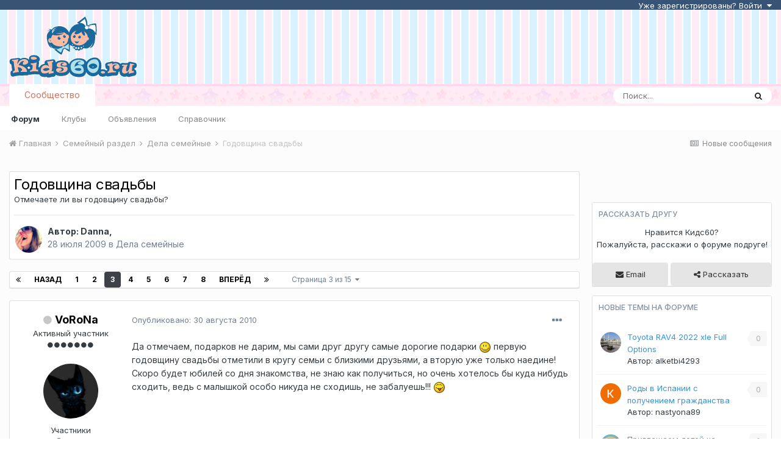

--- FILE ---
content_type: text/html;charset=UTF-8
request_url: https://kids60.ru/topic/3671/?&page=3
body_size: 41331
content:
<!DOCTYPE html>
<html lang="ru-RU" dir="ltr">
	<head>
		<meta charset="utf-8">
		<title>Годовщина свадьбы - Страница 3 - Дела семейные - Форум псковских родителей Kids60.ru</title>
		
			<!-- Global site tag (gtag.js) - Google Analytics -->
<script async src="https://www.googletagmanager.com/gtag/js?id=UA-136036224-1"></script>
<script>
  window.dataLayer = window.dataLayer || [];
  function gtag(){dataLayer.push(arguments);}
  gtag('js', new Date());

  gtag('config', 'UA-136036224-1');
</script>
		
		

	<meta name="viewport" content="width=device-width, initial-scale=1">


	
	
		<meta property="og:image" content="https://kids60.ru/uploads/monthly_2019_05/512-512.png.59ff0bc480992822bfa5a6d9522f5352.png">
	


	<meta name="twitter:card" content="summary_large_image" />


	
		<meta name="twitter:site" content="@kids60ru" />
	


	
		
			
				<meta property="og:title" content="Годовщина свадьбы">
			
		
	

	
		
			
				<meta property="og:type" content="object">
			
		
	

	
		
			
				<meta property="og:url" content="https://kids60.ru/topic/3671/">
			
		
	

	
		
			
				<meta property="og:updated_time" content="2017-09-18T10:06:33Z">
			
		
	

	
		
			
				<meta property="og:site_name" content="Форум псковских родителей Kids60.ru">
			
		
	

	
		
			
				<meta property="og:locale" content="ru_RU">
			
		
	


	
		<link rel="first" href="https://kids60.ru/topic/3671/" />
	

	
		<link rel="prev" href="https://kids60.ru/topic/3671/?page=2" />
	

	
		<link rel="next" href="https://kids60.ru/topic/3671/?page=4" />
	

	
		<link rel="last" href="https://kids60.ru/topic/3671/?page=15" />
	

	
		<link rel="canonical" href="https://kids60.ru/topic/3671/?page=3" />
	




<link rel="manifest" href="https://kids60.ru/manifest.webmanifest/">
<meta name="msapplication-config" content="https://kids60.ru/browserconfig.xml/">
<meta name="msapplication-starturl" content="/">
<meta name="application-name" content="Кидс 60">

<meta name="apple-mobile-web-app-title" content="Кидс 60">

	<meta name="theme-color" content="#ffffff">


	<meta name="msapplication-TileColor" content="#ffffff">





	

	
		
			<link rel="icon" sizes="36x36" href="https://kids60.ru/uploads/monthly_2019_06/android-chrome-36x36.png">
		
	

	
		
			<link rel="icon" sizes="48x48" href="https://kids60.ru/uploads/monthly_2019_06/android-chrome-48x48.png">
		
	

	
		
			<link rel="icon" sizes="72x72" href="https://kids60.ru/uploads/monthly_2019_06/android-chrome-72x72.png">
		
	

	
		
			<link rel="icon" sizes="96x96" href="https://kids60.ru/uploads/monthly_2019_06/android-chrome-96x96.png">
		
	

	
		
			<link rel="icon" sizes="144x144" href="https://kids60.ru/uploads/monthly_2019_06/android-chrome-144x144.png">
		
	

	
		
			<link rel="icon" sizes="192x192" href="https://kids60.ru/uploads/monthly_2019_06/android-chrome-192x192.png">
		
	

	
		
			<link rel="icon" sizes="256x256" href="https://kids60.ru/uploads/monthly_2019_06/android-chrome-256x256.png">
		
	

	
		
			<link rel="icon" sizes="384x384" href="https://kids60.ru/uploads/monthly_2019_06/android-chrome-384x384.png">
		
	

	
		
			<link rel="icon" sizes="512x512" href="https://kids60.ru/uploads/monthly_2019_06/android-chrome-512x512.png">
		
	

	
		
			<meta name="msapplication-square70x70logo" content="https://kids60.ru/uploads/monthly_2019_06/msapplication-square70x70logo.png"/>
		
	

	
		
			<meta name="msapplication-TileImage" content="https://kids60.ru/uploads/monthly_2019_06/msapplication-TileImage.png"/>
		
	

	
		
			<meta name="msapplication-square150x150logo" content="https://kids60.ru/uploads/monthly_2019_06/msapplication-square150x150logo.png"/>
		
	

	
		
			<meta name="msapplication-wide310x150logo" content="https://kids60.ru/uploads/monthly_2019_06/msapplication-wide310x150logo.png"/>
		
	

	
		
			<meta name="msapplication-square310x310logo" content="https://kids60.ru/uploads/monthly_2019_06/msapplication-square310x310logo.png"/>
		
	

	
		
			
				<link rel="apple-touch-icon" href="https://kids60.ru/uploads/monthly_2019_06/apple-touch-icon-57x57.png">
			
		
	

	
		
			
				<link rel="apple-touch-icon" sizes="60x60" href="https://kids60.ru/uploads/monthly_2019_06/apple-touch-icon-60x60.png">
			
		
	

	
		
			
				<link rel="apple-touch-icon" sizes="72x72" href="https://kids60.ru/uploads/monthly_2019_06/apple-touch-icon-72x72.png">
			
		
	

	
		
			
				<link rel="apple-touch-icon" sizes="76x76" href="https://kids60.ru/uploads/monthly_2019_06/apple-touch-icon-76x76.png">
			
		
	

	
		
			
				<link rel="apple-touch-icon" sizes="114x114" href="https://kids60.ru/uploads/monthly_2019_06/apple-touch-icon-114x114.png">
			
		
	

	
		
			
				<link rel="apple-touch-icon" sizes="120x120" href="https://kids60.ru/uploads/monthly_2019_06/apple-touch-icon-120x120.png">
			
		
	

	
		
			
				<link rel="apple-touch-icon" sizes="144x144" href="https://kids60.ru/uploads/monthly_2019_06/apple-touch-icon-144x144.png">
			
		
	

	
		
			
				<link rel="apple-touch-icon" sizes="152x152" href="https://kids60.ru/uploads/monthly_2019_06/apple-touch-icon-152x152.png">
			
		
	

	
		
			
				<link rel="apple-touch-icon" sizes="180x180" href="https://kids60.ru/uploads/monthly_2019_06/apple-touch-icon-180x180.png">
			
		
	

		


	
		<link href="https://fonts.googleapis.com/css?family=Inter:300,300i,400,400i,500,700,700i" rel="stylesheet" referrerpolicy="origin">
	



	<link rel="stylesheet" href="https://kids60.ru/uploads/css_built_2/341e4a57816af3ba440d891ca87450ff_framework.css?v=e2dcf011ac1610465928" media="all">

	<link rel="stylesheet" href="https://kids60.ru/uploads/css_built_2/05e81b71abe4f22d6eb8d1a929494829_responsive.css?v=e2dcf011ac1610465928" media="all">

	<link rel="stylesheet" href="https://kids60.ru/uploads/css_built_2/20446cf2d164adcc029377cb04d43d17_flags.css?v=e2dcf011ac1610465928" media="all">

	<link rel="stylesheet" href="https://kids60.ru/uploads/css_built_2/90eb5adf50a8c640f633d47fd7eb1778_core.css?v=e2dcf011ac1610465928" media="all">

	<link rel="stylesheet" href="https://kids60.ru/uploads/css_built_2/5a0da001ccc2200dc5625c3f3934497d_core_responsive.css?v=e2dcf011ac1610465928" media="all">

	<link rel="stylesheet" href="https://kids60.ru/uploads/css_built_2/62e269ced0fdab7e30e026f1d30ae516_forums.css?v=e2dcf011ac1610465928" media="all">

	<link rel="stylesheet" href="https://kids60.ru/uploads/css_built_2/76e62c573090645fb99a15a363d8620e_forums_responsive.css?v=e2dcf011ac1610465928" media="all">

	<link rel="stylesheet" href="https://kids60.ru/uploads/css_built_2/ebdea0c6a7dab6d37900b9190d3ac77b_topics.css?v=e2dcf011ac1610465928" media="all">

	<link rel="stylesheet" href="https://kids60.ru/uploads/css_built_2/046e14a7d0a24afbe332ca4f2f603d81_awards.css?v=e2dcf011ac1610465928" media="all">





<link rel="stylesheet" href="https://kids60.ru/uploads/css_built_2/258adbb6e4f3e83cd3b355f84e3fa002_custom.css?v=e2dcf011ac1610465928" media="all">




		
		

	
	<link rel='shortcut icon' href='https://kids60.ru/uploads/monthly_2019_04/favicon.ico' type="image/x-icon">

	</head>
	<body class="ipsApp ipsApp_front ipsJS_none ipsClearfix" data-controller="core.front.core.app"  data-message=""  data-pageapp="forums" data-pagelocation="front" data-pagemodule="forums" data-pagecontroller="topic" data-pageid="3671"  >
		<a href="#ipsLayout_mainArea" class="ipsHide" title="Перейти к основной публикации" accesskey="m">Перейти к публикации</a>
		
			<div id="ipsLayout_header" class="ipsClearfix">
				





				
<ul id='elMobileNav' class='ipsResponsive_hideDesktop' data-controller='core.front.core.mobileNav'>
	
		
			
			
				
				
			
				
					<li id='elMobileBreadcrumb'>
						<a href='https://kids60.ru/forum/15/'>
							<span>Дела семейные</span>
						</a>
					</li>
				
				
			
				
				
			
		
	
	
	
	<li >
		<a data-action="defaultStream" href='https://kids60.ru/discover/148/'><i class="fa fa-newspaper-o" aria-hidden="true"></i></a>
	</li>

	

	
		<li class='ipsJS_show'>
			<a href='https://kids60.ru/search/'><i class='fa fa-search'></i></a>
		</li>
	
  
    
<ul class='ipsMobileHamburger ipsList_reset ipsResponsive_hideDesktop'>
	<li data-ipsDrawer data-ipsDrawer-drawerElem='#elMobileDrawer'>
		<a href='#'>
			
			
				
			
			
			
			<i class='fa fa-navicon'></i>
		</a>
	</li>
</ul>
</ul>
				<header>
					
<div id='elUserNavWrapper' class='ipsResponsive_showDesktop'>

	<ul id='elUserNav' class='ipsList_inline cSignedOut ipsResponsive_showDesktop'>
		
		<li id='elSignInLink'>
			<a href='https://kids60.ru/login/' data-ipsMenu-closeOnClick="false" data-ipsMenu id='elUserSignIn'>
				Уже зарегистрированы? Войти &nbsp;<i class='fa fa-caret-down'></i>
			</a>
			
<div id='elUserSignIn_menu' class='ipsMenu ipsMenu_auto ipsHide'>
	<form accept-charset='utf-8' method='post' action='https://kids60.ru/login/' data-controller="core.global.core.login">
		<input type="hidden" name="csrfKey" value="980b0d6b57415bce2ac8f53f2cb97213">
		<input type="hidden" name="ref" value="aHR0cHM6Ly9raWRzNjAucnUvdG9waWMvMzY3MS8/JnBhZ2U9Mw==">
		<div data-role="loginForm">
			
			
			
				<div class='ipsColumns ipsColumns_noSpacing'>
					<div class='ipsColumn ipsColumn_wide' id='elUserSignIn_internal'>
						
<div class="ipsPad ipsForm ipsForm_vertical">
	<h4 class="ipsType_sectionHead">Войти</h4>
	<br><br>
	<ul class='ipsList_reset'>
		<li class="ipsFieldRow ipsFieldRow_noLabel ipsFieldRow_fullWidth">
			
			
				<input type="text" placeholder="Имя пользователя или email-адрес" name="auth" autocomplete="email">
			
		</li>
		<li class="ipsFieldRow ipsFieldRow_noLabel ipsFieldRow_fullWidth">
			<input type="password" placeholder="Пароль" name="password" autocomplete="current-password">
		</li>
		<li class="ipsFieldRow ipsFieldRow_checkbox ipsClearfix">
			<span class="ipsCustomInput">
				<input type="checkbox" name="remember_me" id="remember_me_checkbox" value="1" checked aria-checked="true">
				<span></span>
			</span>
			<div class="ipsFieldRow_content">
				<label class="ipsFieldRow_label" for="remember_me_checkbox">Запомнить меня</label>
				<span class="ipsFieldRow_desc">Не рекомендуется на общедоступных компьютерах</span>
			</div>
		</li>
		<li class="ipsFieldRow ipsFieldRow_fullWidth">
			<button type="submit" name="_processLogin" value="usernamepassword" class="ipsButton ipsButton_primary ipsButton_small" id="elSignIn_submit">Войти</button>
			
				<p class="ipsType_right ipsType_small">
					
						<a href='https://kids60.ru/lostpassword/' data-ipsDialog data-ipsDialog-title='Забыли пароль?'>
					
					Забыли пароль?</a>
				</p>
			
		</li>
	</ul>
</div>
					</div>
					<div class='ipsColumn ipsColumn_wide'>
						<div class='ipsPadding' id='elUserSignIn_external'>
							<div class='ipsAreaBackground_light ipsPadding:half'>
								
									<p class='ipsType_reset ipsType_small ipsType_center'><strong>Или войдите с помощью этих сервисов</strong></p>
								
								
									<div class='ipsType_center ipsMargin_top:half'>
										

<button type="submit" name="_processLogin" value="10" class='ipsButton ipsButton_verySmall ipsButton_fullWidth ipsSocial ipsSocial_vkontakte' style="background-color: #4a76a8">
	
		<span class='ipsSocial_icon'>
			
				<i class='fa fa-vk'></i>
			
		</span>
		<span class='ipsSocial_text'>Войти через ВКонтакте</span>
	
</button>
									</div>
								
									<div class='ipsType_center ipsMargin_top:half'>
										

<button type="submit" name="_processLogin" value="3" class='ipsButton ipsButton_verySmall ipsButton_fullWidth ipsSocial ipsSocial_google' style="background-color: #4285F4">
	
		<span class='ipsSocial_icon'>
			
				<i class='fa fa-google'></i>
			
		</span>
		<span class='ipsSocial_text'>Войти через Google</span>
	
</button>
									</div>
								
									<div class='ipsType_center ipsMargin_top:half'>
										

<button type="submit" name="_processLogin" value="2" class='ipsButton ipsButton_verySmall ipsButton_fullWidth ipsSocial ipsSocial_facebook' style="background-color: #3a579a">
	
		<span class='ipsSocial_icon'>
			
				<i class='fa fa-facebook-official'></i>
			
		</span>
		<span class='ipsSocial_text'>Войти через Facebook</span>
	
</button>
									</div>
								
							</div>
						</div>
					</div>
				</div>
			
		</div>
	</form>
</div>
		</li>
		
	</ul>

</div>
					<div class="ipsLayout_container">
                      
<a href='https://kids60.ru/' id='elLogo' accesskey='1'><img src="https://kids60.ru/public/kids60_o2.svg" height='102' alt='Форум псковских родителей Kids60.ru'></a>

                      <div class="ipsPos_right ipsResponsive_showDesktop" style="margin-top:10px;max-height:102px"></div>
					</div>
				</header>
				

	<nav data-controller='core.front.core.navBar' class='ipsResponsive_showDesktop  ipsResponsive_showDesktop'>
		<div class='ipsNavBar_primary ipsLayout_container '>
			

	<div id="elSearchWrapper" class='ipsPos_right'>
		<div id='elSearch' class='' data-controller='core.front.core.quickSearch'>
			<form accept-charset='utf-8' action='//kids60.ru/search/?do=quicksearch' method='post'>
				<input type='search' id='elSearchField' placeholder='Поиск...' name='q' autocomplete='off' aria-label='Поиск'>
				<button class='cSearchSubmit' type="submit" aria-label='Поиск'><i class="fa fa-search"></i></button>
				<div id="elSearchExpanded">
					<div class="ipsMenu_title">
						Поиск в
					</div>
					<ul class="ipsSideMenu_list ipsSideMenu_withRadios ipsSideMenu_small" data-ipsSideMenu data-ipsSideMenu-type="radio" data-ipsSideMenu-responsive="false" data-role="searchContexts">
						<li>
							<span class='ipsSideMenu_item ipsSideMenu_itemActive' data-ipsMenuValue='all'>
								<input type="radio" name="type" value="all" checked id="elQuickSearchRadio_type_all">
								<label for='elQuickSearchRadio_type_all' id='elQuickSearchRadio_type_all_label'>Везде</label>
							</span>
						</li>
						
						
							<li>
								<span class='ipsSideMenu_item' data-ipsMenuValue='forums_topic'>
									<input type="radio" name="type" value="forums_topic" id="elQuickSearchRadio_type_forums_topic">
									<label for='elQuickSearchRadio_type_forums_topic' id='elQuickSearchRadio_type_forums_topic_label'>Темы</label>
								</span>
							</li>
						
						
							
								<li>
									<span class='ipsSideMenu_item' data-ipsMenuValue='contextual_{&quot;type&quot;:&quot;forums_topic&quot;,&quot;nodes&quot;:15}'>
										<input type="radio" name="type" value='contextual_{&quot;type&quot;:&quot;forums_topic&quot;,&quot;nodes&quot;:15}' id='elQuickSearchRadio_type_contextual_a79eb0aaf5c618694554374f5705d29c'>
										<label for='elQuickSearchRadio_type_contextual_a79eb0aaf5c618694554374f5705d29c' id='elQuickSearchRadio_type_contextual_a79eb0aaf5c618694554374f5705d29c_label'>В этом разделе</label>
									</span>
								</li>
							
								<li>
									<span class='ipsSideMenu_item' data-ipsMenuValue='contextual_{&quot;type&quot;:&quot;forums_topic&quot;,&quot;item&quot;:3671}'>
										<input type="radio" name="type" value='contextual_{&quot;type&quot;:&quot;forums_topic&quot;,&quot;item&quot;:3671}' id='elQuickSearchRadio_type_contextual_f0f5d7b34724db4acda9817d2e330f9b'>
										<label for='elQuickSearchRadio_type_contextual_f0f5d7b34724db4acda9817d2e330f9b' id='elQuickSearchRadio_type_contextual_f0f5d7b34724db4acda9817d2e330f9b_label'>В этой теме</label>
									</span>
								</li>
							
						
						<li data-role="showMoreSearchContexts">
							<span class='ipsSideMenu_item' data-action="showMoreSearchContexts" data-exclude="forums_topic">
								Дополнительно...
							</span>
						</li>
					</ul>
					<div class="ipsMenu_title">
						Искать результаты, содержащие...
					</div>
					<ul class='ipsSideMenu_list ipsSideMenu_withRadios ipsSideMenu_small ipsType_normal' role="radiogroup" data-ipsSideMenu data-ipsSideMenu-type="radio" data-ipsSideMenu-responsive="false" data-filterType='andOr'>
						
							<li>
								<span class='ipsSideMenu_item ipsSideMenu_itemActive' data-ipsMenuValue='and'>
									<input type="radio" name="search_and_or" value="and" checked id="elRadio_andOr_and">
									<label for='elRadio_andOr_and' id='elField_andOr_label_and'><em>Все</em> слова из моего запроса</label>
								</span>
							</li>
						
							<li>
								<span class='ipsSideMenu_item ' data-ipsMenuValue='or'>
									<input type="radio" name="search_and_or" value="or"  id="elRadio_andOr_or">
									<label for='elRadio_andOr_or' id='elField_andOr_label_or'><em>Любое</em> слово из моего запроса</label>
								</span>
							</li>
						
					</ul>
					<div class="ipsMenu_title">
						Искать результаты в...
					</div>
					<ul class='ipsSideMenu_list ipsSideMenu_withRadios ipsSideMenu_small ipsType_normal' role="radiogroup" data-ipsSideMenu data-ipsSideMenu-type="radio" data-ipsSideMenu-responsive="false" data-filterType='searchIn'>
						<li>
							<span class='ipsSideMenu_item ipsSideMenu_itemActive' data-ipsMenuValue='all'>
								<input type="radio" name="search_in" value="all" checked id="elRadio_searchIn_and">
								<label for='elRadio_searchIn_and' id='elField_searchIn_label_all'>Заголовках и содержании</label>
							</span>
						</li>
						<li>
							<span class='ipsSideMenu_item' data-ipsMenuValue='titles'>
								<input type="radio" name="search_in" value="titles" id="elRadio_searchIn_titles">
								<label for='elRadio_searchIn_titles' id='elField_searchIn_label_titles'>Только в заголовках</label>
							</span>
						</li>
					</ul>
				</div>
			</form>
		</div>
	</div>

			<ul data-role="primaryNavBar" class='ipsClearfix'>
				


	
		
		
			
		
		<li class='ipsNavBar_active' data-active id='elNavSecondary_1' data-role="navBarItem" data-navApp="core" data-navExt="CustomItem">
			
			
				<a href="https://kids60.ru"  data-navItem-id="1" data-navDefault>
					Сообщество<span class='ipsNavBar_active__identifier'></span>
				</a>
			
			
				<ul class='ipsNavBar_secondary ' data-role='secondaryNavBar'>
					


	
		
		
			
		
		<li class='ipsNavBar_active' data-active id='elNavSecondary_10' data-role="navBarItem" data-navApp="forums" data-navExt="Forums">
			
			
				<a href="https://kids60.ru"  data-navItem-id="10" data-navDefault>
					Форум<span class='ipsNavBar_active__identifier'></span>
				</a>
			
			
		</li>
	
	

	
		
		
		<li  id='elNavSecondary_3' data-role="navBarItem" data-navApp="core" data-navExt="Clubs">
			
			
				<a href="https://kids60.ru/clubs/"  data-navItem-id="3" >
					Клубы<span class='ipsNavBar_active__identifier'></span>
				</a>
			
			
		</li>
	
	

	
		
		
		<li  id='elNavSecondary_18' data-role="navBarItem" data-navApp="core" data-navExt="CustomItem">
			
			
				<a href="https://kids60.ru/forum/23/"  data-navItem-id="18" >
					Объявления<span class='ipsNavBar_active__identifier'></span>
				</a>
			
			
		</li>
	
	

	
		
		
		<li  id='elNavSecondary_21' data-role="navBarItem" data-navApp="links" data-navExt="Links">
			
			
				<a href="https://kids60.ru/links/"  data-navItem-id="21" >
					Справочник<span class='ipsNavBar_active__identifier'></span>
				</a>
			
			
		</li>
	
	

	
	

	
	

					<li class='ipsHide' id='elNavigationMore_1' data-role='navMore'>
						<a href='#' data-ipsMenu data-ipsMenu-appendTo='#elNavigationMore_1' id='elNavigationMore_1_dropdown'>Больше <i class='fa fa-caret-down'></i></a>
						<ul class='ipsHide ipsMenu ipsMenu_auto' id='elNavigationMore_1_dropdown_menu' data-role='moreDropdown'></ul>
					</li>
				</ul>
			
		</li>
	
	

	
	

				<li class='ipsHide' id='elNavigationMore' data-role='navMore'>
					<a href='#' data-ipsMenu data-ipsMenu-appendTo='#elNavigationMore' id='elNavigationMore_dropdown'>Больше</a>
					<ul class='ipsNavBar_secondary ipsHide' data-role='secondaryNavBar'>
						<li class='ipsHide' id='elNavigationMore_more' data-role='navMore'>
							<a href='#' data-ipsMenu data-ipsMenu-appendTo='#elNavigationMore_more' id='elNavigationMore_more_dropdown'>Больше <i class='fa fa-caret-down'></i></a>
							<ul class='ipsHide ipsMenu ipsMenu_auto' id='elNavigationMore_more_dropdown_menu' data-role='moreDropdown'></ul>
						</li>
					</ul>
				</li>
			</ul>
		</div>
	</nav>

			</div>
		
		<main id="ipsLayout_body" class="ipsLayout_container">
			<div id="ipsLayout_contentArea">
				<div id="ipsLayout_contentWrapper">
					
<nav class='ipsBreadcrumb ipsBreadcrumb_top ipsFaded_withHover'>
	

	<ul class='ipsList_inline ipsPos_right'>
		
		<li >
			<a data-action="defaultStream" class='ipsType_light '  href='https://kids60.ru/discover/148/'><i class="fa fa-newspaper-o" aria-hidden="true"></i> <span>Новые сообщения</span></a>
		</li>
		
	</ul>

	<ul data-role="breadcrumbList">
		<li>
            
			<a title="Главная" href='https://kids60.ru/'>
				<span><i class='fa fa-home'></i> Главная <i class='fa fa-angle-right'></i></span>
			</a>
            
		</li>
		
		
			<li>
				
					<a href='https://kids60.ru/forum/22/'>
						<span>Семейный раздел <i class='fa fa-angle-right' aria-hidden="true"></i></span>
					</a>
				
			</li>
		
			<li>
				
					<a href='https://kids60.ru/forum/15/'>
						<span>Дела семейные <i class='fa fa-angle-right' aria-hidden="true"></i></span>
					</a>
				
			</li>
		
			<li>
				
					Годовщина свадьбы
				
			</li>
		
	</ul>
</nav>
					
					<div id="ipsLayout_mainArea">
						
						
						
						

	




						



<div class="ipsPageHeader ipsResponsive_pull ipsBox ipsPadding sm:ipsPadding:half ipsMargin_bottom">
	
	<div class="ipsFlex ipsFlex-ai:center ipsFlex-fw:wrap ipsGap:4">
		<div class="ipsFlex-flex:11">
			<h1 class="ipsType_pageTitle ipsContained_container">
				

				
				
					<span class="ipsType_break ipsContained">
						<span>Годовщина свадьбы</span>
					</span>
				
			</h1>

	<div id='nbTopicDescription' class='ipsType_richText ipsContained'>
		Отмечаете ли вы годовщину свадьбы?
	</div>

			
			
		</div>
		
	</div>
	<hr class="ipsHr">
	<div class="ipsPageHeader__meta ipsFlex ipsFlex-jc:between ipsFlex-ai:center ipsFlex-fw:wrap ipsGap:3">
		<div class="ipsFlex-flex:11">
			<div class="ipsPhotoPanel ipsPhotoPanel_mini ipsPhotoPanel_notPhone ipsClearfix">
				

	<span class="ipsUserPhoto ipsUserPhoto_mini ">
		<img src="https://kids60.ru/uploads/profile/photo-thumb-119.jpg" alt="Danna">
	</span>

				<div>
					<p class="ipsType_reset ipsType_blendLinks">
						<span class="ipsType_normal">
						
							<strong>Автор: 

Danna, </strong><br>
							<span class="ipsType_light"><time datetime='2009-07-28T20:41:13Z' title='07/28/09 20:41 ' data-short='16 г'>28 июля 2009</time> в <a href="https://kids60.ru/forum/15/">Дела семейные</a></span>
						
						</span>
					</p>
				</div>
			</div>
		</div>
					
	</div>
	
	
</div>






<div class="ipsClearfix">
	<ul class="ipsToolList ipsToolList_horizontal ipsClearfix ipsSpacer_both ipsResponsive_hidePhone">
		
		
		
	</ul>
</div>

<div id="comments" data-controller="core.front.core.commentFeed,forums.front.topic.view, core.front.core.ignoredComments" data-autopoll data-baseurl="https://kids60.ru/topic/3671/"  data-feedid="topic-3671" class="cTopic ipsClear ipsSpacer_top">
	
			

				<div class="ipsBox ipsResponsive_pull ipsPadding:half ipsClearfix ipsClear ipsMargin_bottom">
					
					
						


	
	<ul class='ipsPagination' id='elPagination_0b568a2c07149bab1915d5b8b1c48cca_1680277391' data-ipsPagination-seoPagination='false' data-pages='15' >
		
			
				<li class='ipsPagination_first'><a href='https://kids60.ru/topic/3671/#comments' rel="first" data-page='1' data-ipsTooltip title='Первая страница'><i class='fa fa-angle-double-left'></i></a></li>
				<li class='ipsPagination_prev'><a href='https://kids60.ru/topic/3671/?&amp;page=2#comments' rel="prev" data-page='2' data-ipsTooltip title='Предыдущая страница'>Назад</a></li>
				
					<li class='ipsPagination_page'><a href='https://kids60.ru/topic/3671/#comments' data-page='1'>1</a></li>
				
					<li class='ipsPagination_page'><a href='https://kids60.ru/topic/3671/?&amp;page=2#comments' data-page='2'>2</a></li>
				
			
			<li class='ipsPagination_page ipsPagination_active'><a href='https://kids60.ru/topic/3671/?&amp;page=3#comments' data-page='3'>3</a></li>
			
				
					<li class='ipsPagination_page'><a href='https://kids60.ru/topic/3671/?&amp;page=4#comments' data-page='4'>4</a></li>
				
					<li class='ipsPagination_page'><a href='https://kids60.ru/topic/3671/?&amp;page=5#comments' data-page='5'>5</a></li>
				
					<li class='ipsPagination_page'><a href='https://kids60.ru/topic/3671/?&amp;page=6#comments' data-page='6'>6</a></li>
				
					<li class='ipsPagination_page'><a href='https://kids60.ru/topic/3671/?&amp;page=7#comments' data-page='7'>7</a></li>
				
					<li class='ipsPagination_page'><a href='https://kids60.ru/topic/3671/?&amp;page=8#comments' data-page='8'>8</a></li>
				
				<li class='ipsPagination_next'><a href='https://kids60.ru/topic/3671/?&amp;page=4#comments' rel="next" data-page='4' data-ipsTooltip title='Следующая страница'>Вперёд</a></li>
				<li class='ipsPagination_last'><a href='https://kids60.ru/topic/3671/?&amp;page=15#comments' rel="last" data-page='15' data-ipsTooltip title='Последняя страница'><i class='fa fa-angle-double-right'></i></a></li>
			
			
				<li class='ipsPagination_pageJump'>
					<a href='#' data-ipsMenu data-ipsMenu-closeOnClick='false' data-ipsMenu-appendTo='#elPagination_0b568a2c07149bab1915d5b8b1c48cca_1680277391' id='elPagination_0b568a2c07149bab1915d5b8b1c48cca_1680277391_jump'>Страница 3 из 15 &nbsp;<i class='fa fa-caret-down'></i></a>
					<div class='ipsMenu ipsMenu_narrow ipsPadding ipsHide' id='elPagination_0b568a2c07149bab1915d5b8b1c48cca_1680277391_jump_menu'>
						<form accept-charset='utf-8' method='post' action='https://kids60.ru/topic/3671/#comments' data-role="pageJump">
							<ul class='ipsForm ipsForm_horizontal'>
								<li class='ipsFieldRow'>
									<input type='number' min='1' max='15' placeholder='Номер страницы' class='ipsField_fullWidth' name='page'>
								</li>
								<li class='ipsFieldRow ipsFieldRow_fullWidth'>
									<input type='submit' class='ipsButton_fullWidth ipsButton ipsButton_verySmall ipsButton_primary' value='Перейти'>
								</li>
							</ul>
						</form>
					</div>
				</li>
			
		
	</ul>

					
				</div>
			
	

	

<div data-controller='core.front.core.recommendedComments' data-url='https://kids60.ru/topic/3671/?recommended=comments' class='ipsRecommendedComments ipsHide'>
	<div data-role="recommendedComments">
		<h2 class='ipsType_sectionHead ipsType_large ipsType_bold ipsMargin_bottom'>Рекомендованные сообщения</h2>
		
	</div>
</div>
	
	<div id="elPostFeed" data-role="commentFeed" data-controller="core.front.core.moderation" >
		<form action="https://kids60.ru/topic/3671/?csrfKey=980b0d6b57415bce2ac8f53f2cb97213&amp;do=multimodComment&amp;page=3" method="post" data-ipspageaction data-role="moderationTools">
			
			
				

					

					
					






	
		
	
	
<a id="comment-213926"></a>
<article  id="elComment_213926" class="cPost ipsBox ipsResponsive_pull  ipsComment  ipsComment_parent ipsClearfix ipsClear ipsColumns ipsColumns_noSpacing ipsColumns_collapsePhone    ">
	

	

	<div class="cAuthorPane_mobile ipsResponsive_showPhone">
		<div class="cAuthorPane_photo">
			

	<span class="ipsUserPhoto ipsUserPhoto_large ">
		<img src="https://kids60.ru/uploads/profile/photo-thumb-2192.jpg" alt="VoRoNa">
	</span>

			
		</div>
		<div class="cAuthorPane_content">
			<h3 class="ipsType_sectionHead cAuthorPane_author ipsType_break ipsType_blendLinks ipsTruncate ipsTruncate_line">
				

VoRoNa
				<span class="ipsMargin_left:half">

	
		<span title="Репутация пользователя" data-ipsTooltip class='ipsRepBadge ipsRepBadge_positive'>
	
			<i class='fa fa-plus-circle'></i> 2778
	
		</span>
	
</span>
			</h3>
			<div class="ipsType_light ipsType_reset">
				<a href="https://kids60.ru/topic/3671/?do=findComment&amp;comment=213926" class="ipsType_blendLinks">Опубликовано: <time datetime='2010-08-30T19:16:58Z' title='08/30/10 19:16 ' data-short='15 г'>30 августа 2010</time></a>
				
			</div>
		</div>
	</div>
	<aside class="ipsComment_author cAuthorPane ipsColumn ipsColumn_medium ipsResponsive_hidePhone">
		<h3 class="ipsType_sectionHead cAuthorPane_author ipsType_blendLinks ipsType_break">

<i style="font-size: 16px" class="fa fa-circle ipsOnlineStatus_offline" data-ipstooltip title="Выключен"></i> 

<strong>

VoRoNa</strong></h3>

		<ul class="cAuthorPane_info ipsList_reset">
			
				<li data-role="rank-title" class="ipsType_break">Активный участник</li>
			
			
				<li data-role="rank-image"><span class='ipsPip'></span><span class='ipsPip'></span><span class='ipsPip'></span><span class='ipsPip'></span><span class='ipsPip'></span><span class='ipsPip'></span><span class='ipsPip'></span></li>
			

			<li data-role="photo" class="cAuthorPane_photo">
				

	<span class="ipsUserPhoto ipsUserPhoto_large ">
		<img src="https://kids60.ru/uploads/profile/photo-thumb-2192.jpg" alt="VoRoNa">
	</span>

				
			</li>
			<li data-role="group">Участники</li>
			
			
				<li data-role="reputation-badge">
					

	
		<span title="Репутация пользователя" data-ipsTooltip class='ipsRepBadge ipsRepBadge_positive'>
	
			<i class='fa fa-plus-circle'></i> 2778
	
		</span>
	

					
				</li>
				<li data-role="posts" class="ipsType_light">2627 публикаций</li>

				
				

			
		







<li class='ipsType_break'>
    <div class="ipsResponsive_showPhone ipsResponsive_block">
        <fieldset class="awards_fieldset">
            <legend class="awards_legend"> Награды</legend>
            <ul class="ipsList_inline ipsList_csv ipsList_noSpacing">
            
                
                    
                
            
                
                    
                
            
                
                    
                
            
                
                    
                
            
                
                    
                
            
                
                    
                
            
            
            
                
                    
                    <div class="awards_data">
                        <a href='https://kids60.ru/profile/2192/?tab=node_awards_Awards' title='Золотой памятный кубок' data-ipsTooltip style="position:relative;">
                            <img src="https://kids60.ru/uploads/awards/k1.png.a93f0993e026ee341287c54d063c16be.png" class="awards_award_img" style="width: 23px; height: 23px;">
                            
                        </a>
                    </div>
                
            
            
                
                    
                    <div class="awards_data">
                        <a href='https://kids60.ru/profile/2192/?tab=node_awards_Awards' title='Бронзовый памятный кубок' data-ipsTooltip style="position:relative;">
                            <img src="https://kids60.ru/uploads/awards/k3.png.1773541c6ef06a09807cf2c353e68675.png" class="awards_award_img" style="width: 23px; height: 23px;">
                            
                        </a>
                    </div>
                
            
            
                
                    
                    <div class="awards_data">
                        <a href='https://kids60.ru/profile/2192/?tab=node_awards_Awards' title='Серебряный памятный кубок' data-ipsTooltip style="position:relative;">
                            <img src="https://kids60.ru/uploads/awards/k2.png.befc0f17d00907eee320ef63688446c2.png" class="awards_award_img" style="width: 23px; height: 23px;">
                            
                        </a>
                    </div>
                
            
            
                
                    
                    <div class="awards_data">
                        <a href='https://kids60.ru/profile/2192/?tab=node_awards_Awards' title='Бронзовый орден за активное общение' data-ipsTooltip style="position:relative;">
                            <img src="https://kids60.ru/uploads/awards/2medals.png.bebcae4f116fd63a50abbf213475e83e.png" class="awards_award_img" style="width: 23px; height: 23px;">
                            
                        </a>
                    </div>
                
            
            
                
                    
                    <div class="awards_data">
                        <a href='https://kids60.ru/profile/2192/?tab=node_awards_Awards' title='Забеременела на форуме' data-ipsTooltip style="position:relative;">
                            <img src="https://kids60.ru/uploads/awards/pregnancy-test.png.0d7a4ae28b83fa6db2e9ace042e7010a.png" class="awards_award_img" style="width: 23px; height: 23px;">
                            
                        </a>
                    </div>
                
            
            
                
                    
                    <div class="awards_data">
                        <a href='https://kids60.ru/profile/2192/?tab=node_awards_Awards' title='За интервью' data-ipsTooltip style="position:relative;">
                            <img src="https://kids60.ru/uploads/awards/int.png.4a517de7964b7f20cf73d4aeb9cbc19b.png" class="awards_award_img" style="width: 23px; height: 23px;">
                            
                        </a>
                    </div>
                
            
            </ul>
        </fieldset>
    </div>
    
    <div class="ipsResponsive_showTablet ipsResponsive_block">
        <fieldset class="awards_fieldset">
            <legend class="awards_legend ipsType_center"> Награды</legend>
            <div class="ipsType_center">
                <ul class="ipsList_inline ipsList_csv ipsList_noSpacing">
                
                    
                    
                        
                        <div class="awards_data">
                            <a href='https://kids60.ru/profile/2192/?%20tab=node_awards_Awards' title='Золотой памятный кубок' data-ipsTooltip style="position:relative;">
                                <img src="https://kids60.ru/uploads/awards/k1.png.a93f0993e026ee341287c54d063c16be.png" class="awards_award_img" style="width: 23px; height: 23px;">
                                
                            </a>
                        </div>
                    
                
                    
                    
                        
                        <div class="awards_data">
                            <a href='https://kids60.ru/profile/2192/?%20tab=node_awards_Awards' title='Бронзовый памятный кубок' data-ipsTooltip style="position:relative;">
                                <img src="https://kids60.ru/uploads/awards/k3.png.1773541c6ef06a09807cf2c353e68675.png" class="awards_award_img" style="width: 23px; height: 23px;">
                                
                            </a>
                        </div>
                    
                
                    
                    
                        
                        <div class="awards_data">
                            <a href='https://kids60.ru/profile/2192/?%20tab=node_awards_Awards' title='Серебряный памятный кубок' data-ipsTooltip style="position:relative;">
                                <img src="https://kids60.ru/uploads/awards/k2.png.befc0f17d00907eee320ef63688446c2.png" class="awards_award_img" style="width: 23px; height: 23px;">
                                
                            </a>
                        </div>
                    
                
                    
                    
                        
                        <div class="awards_data">
                            <a href='https://kids60.ru/profile/2192/?%20tab=node_awards_Awards' title='Бронзовый орден за активное общение' data-ipsTooltip style="position:relative;">
                                <img src="https://kids60.ru/uploads/awards/2medals.png.bebcae4f116fd63a50abbf213475e83e.png" class="awards_award_img" style="width: 23px; height: 23px;">
                                
                            </a>
                        </div>
                    
                
                    
                    
                        
                        <div class="awards_data">
                            <a href='https://kids60.ru/profile/2192/?%20tab=node_awards_Awards' title='Забеременела на форуме' data-ipsTooltip style="position:relative;">
                                <img src="https://kids60.ru/uploads/awards/pregnancy-test.png.0d7a4ae28b83fa6db2e9ace042e7010a.png" class="awards_award_img" style="width: 23px; height: 23px;">
                                
                            </a>
                        </div>
                    
                
                    
                    
                        
                        <div class="awards_data">
                            <a href='https://kids60.ru/profile/2192/?%20tab=node_awards_Awards' title='За интервью' data-ipsTooltip style="position:relative;">
                                <img src="https://kids60.ru/uploads/awards/int.png.4a517de7964b7f20cf73d4aeb9cbc19b.png" class="awards_award_img" style="width: 23px; height: 23px;">
                                
                            </a>
                        </div>
                    
                
                </ul>
            </div>
        </fieldset>
    </div>
    
    <div class="ipsResponsive_showDesktop ipsResponsive_block">
        <fieldset class="awards_fieldset">
            <legend class="awards_legend ipsType_center"> Награды</legend>
            <div class="ipsType_center">
                <ul class="ipsList_inline ipsList_csv ipsList_noSpacing">
                
                    
                    
                    
                    <div class="awards_data">
                        <a href='https://kids60.ru/profile/2192/?%20tab=node_awards_Awards' title='Золотой памятный кубок' data-ipsTooltip style="position:relative;">
                            <img src="https://kids60.ru/uploads/awards/k1.png.a93f0993e026ee341287c54d063c16be.png" class="awards_award_img" style="width: 23px; height: 23px;">
                            
                        </a>
                    </div>
                    
                
                    
                    
                    
                    <div class="awards_data">
                        <a href='https://kids60.ru/profile/2192/?%20tab=node_awards_Awards' title='Бронзовый памятный кубок' data-ipsTooltip style="position:relative;">
                            <img src="https://kids60.ru/uploads/awards/k3.png.1773541c6ef06a09807cf2c353e68675.png" class="awards_award_img" style="width: 23px; height: 23px;">
                            
                        </a>
                    </div>
                    
                
                    
                    
                    
                    <div class="awards_data">
                        <a href='https://kids60.ru/profile/2192/?%20tab=node_awards_Awards' title='Серебряный памятный кубок' data-ipsTooltip style="position:relative;">
                            <img src="https://kids60.ru/uploads/awards/k2.png.befc0f17d00907eee320ef63688446c2.png" class="awards_award_img" style="width: 23px; height: 23px;">
                            
                        </a>
                    </div>
                    
                
                    
                    
                    
                    <div class="awards_data">
                        <a href='https://kids60.ru/profile/2192/?%20tab=node_awards_Awards' title='Бронзовый орден за активное общение' data-ipsTooltip style="position:relative;">
                            <img src="https://kids60.ru/uploads/awards/2medals.png.bebcae4f116fd63a50abbf213475e83e.png" class="awards_award_img" style="width: 23px; height: 23px;">
                            
                        </a>
                    </div>
                    
                
                    
                    
                    
                    <div class="awards_data">
                        <a href='https://kids60.ru/profile/2192/?%20tab=node_awards_Awards' title='Забеременела на форуме' data-ipsTooltip style="position:relative;">
                            <img src="https://kids60.ru/uploads/awards/pregnancy-test.png.0d7a4ae28b83fa6db2e9ace042e7010a.png" class="awards_award_img" style="width: 23px; height: 23px;">
                            
                        </a>
                    </div>
                    
                
                    
                    
                    
                    <div class="awards_data">
                        <a href='https://kids60.ru/profile/2192/?%20tab=node_awards_Awards' title='За интервью' data-ipsTooltip style="position:relative;">
                            <img src="https://kids60.ru/uploads/awards/int.png.4a517de7964b7f20cf73d4aeb9cbc19b.png" class="awards_award_img" style="width: 23px; height: 23px;">
                            
                        </a>
                    </div>
                    
                
                </ul>
            </div>
        </fieldset>
    </div>
</li>


</ul>
	</aside>
	<div class="ipsColumn ipsColumn_fluid ipsMargin:none">
		

<div id="comment-213926_wrap" data-controller="core.front.core.comment" data-commentapp="forums" data-commenttype="forums" data-commentid="213926" data-quotedata="{&quot;userid&quot;:2192,&quot;username&quot;:&quot;VoRoNa&quot;,&quot;timestamp&quot;:1283195818,&quot;contentapp&quot;:&quot;forums&quot;,&quot;contenttype&quot;:&quot;forums&quot;,&quot;contentid&quot;:3671,&quot;contentclass&quot;:&quot;forums_Topic&quot;,&quot;contentcommentid&quot;:213926}" class="ipsComment_content ipsType_medium">

	<div class="ipsComment_meta ipsType_light ipsFlex ipsFlex-ai:center ipsFlex-jc:between ipsFlex-fd:row-reverse">
		<div class="ipsType_light ipsType_reset ipsType_blendLinks ipsComment_toolWrap">
			<div class="ipsResponsive_hidePhone ipsComment_badges">
				<ul class="ipsList_reset ipsFlex ipsFlex-jc:end ipsFlex-fw:wrap ipsGap:2 ipsGap_row:1">
					
					
					
					
					
				</ul>
			</div>
			<ul class="ipsList_reset ipsComment_tools">
				<li>
					<a href="#elControls_213926_menu" class="ipsComment_ellipsis" id="elControls_213926" title="Дополнительно..." data-ipsmenu data-ipsmenu-appendto="#comment-213926_wrap"><i class="fa fa-ellipsis-h"></i></a>
					<ul id="elControls_213926_menu" class="ipsMenu ipsMenu_narrow ipsHide">
						
						
							<li class="ipsMenu_item"><a href="https://kids60.ru/topic/3671/?do=findComment&amp;comment=213926" title="Поделиться сообщением" data-ipsdialog data-ipsdialog-size="narrow" data-ipsdialog-content="#elSharePost_213926_menu" data-ipsdialog-title="Поделиться сообщением" id="elSharePost_213926" data-role="shareComment">Рассказать</a></li>
						
						
						
						
							
								
							
							
							
							
							
							
						
					</ul>
				</li>
				
			</ul>
		</div>

		<div class="ipsType_reset ipsResponsive_hidePhone">
			<a href="https://kids60.ru/topic/3671/?do=findComment&amp;comment=213926" class="ipsType_blendLinks">Опубликовано: <time datetime='2010-08-30T19:16:58Z' title='08/30/10 19:16 ' data-short='15 г'>30 августа 2010</time></a> 
			
			<span class="ipsResponsive_hidePhone">
				
				
			</span>
		</div>
	</div>

	


	<div class="cPost_contentWrap">
		
		<div data-role="commentContent" class="ipsType_normal ipsType_richText ipsPadding_bottom ipsContained" data-controller="core.front.core.lightboxedImages">
			<p>Да отмечаем, подарков не дарим, мы сами друг другу самые дорогие подарки  <img alt=":)" src="//kids60.ru/applications/core/interface/js/spacer.png" data-src="https://kids60.ru/uploads/emoticons/kids60_smile.gif">  первую годовщину свадьбы отметили в кругу семьи с близкими друзьями, а вторую уже только наедине! Скоро будет юбилей со дня знакомства, не знаю как получиться, но очень хотелось бы куда нибудь сходить, ведь с малышкой особо никуда не сходишь, не забалуешь!!!  <img alt=":P" src="//kids60.ru/applications/core/interface/js/spacer.png" data-src="https://kids60.ru/uploads/emoticons/kids60_tongue.gif"></p>

			
		</div>

		

		
			

		
	</div>

	

	<div class="ipsPadding ipsHide cPostShareMenu" id="elSharePost_213926_menu">
		<h5 class="ipsType_normal ipsType_reset">Ссылка на сообщение</h5>
		
			
		
		
		<input type="text" value="https://kids60.ru/topic/3671/?do=findComment&amp;comment=213926" class="ipsField_fullWidth">

		
			<h5 class="ipsType_normal ipsType_reset ipsSpacer_top">Поделиться на других сайтах</h5>
			

	<ul class='ipsList_inline ipsList_noSpacing ipsClearfix' data-controller="core.front.core.sharelink">
		
			<li>
<style>
	.cShareLink_vk { background: #45668E; }
</style>
<a href="https://vk.com/share.php?url=https://kids60.ru/topic/3671/?do=findComment&amp;comment=213926&title=Годовщина свадьбы" class="cShareLink cShareLink_vk" target="_blank" data-role="shareLink" title='Поделиться ВКонтакте' data-ipsTooltip rel="noopener">
	<i class="fa fa-vk"></i>
</a></li>
		
			<li>
<style>
	.cShareLink_whatsapp { background: #3C8A38; }
</style>
<a href="whatsapp://send?text=Годовщина свадьбы - https://kids60.ru/topic/3671/?do=findComment&amp;comment=213926" class="cShareLink cShareLink_whatsapp" target="_blank" data-role="shareLink" title='Поделиться в WhatsApp' data-ipsTooltip rel="noopener">
	<i class="fa fa-whatsapp"></i>
</a></li>
		
			<li>
<a href="https://www.facebook.com/sharer/sharer.php?u=https%3A%2F%2Fkids60.ru%2Ftopic%2F3671%2F%3Fdo%3DfindComment%26comment%3D213926" class="cShareLink cShareLink_facebook" target="_blank" data-role="shareLink" title='Поделиться в Facebook' data-ipsTooltip rel='noopener'>
	<i class="fa fa-facebook"></i>
</a></li>
		
			<li>
<a href="http://twitter.com/share?url=https%3A%2F%2Fkids60.ru%2Ftopic%2F3671%2F%3Fdo%3DfindComment%26comment%3D213926" class="cShareLink cShareLink_twitter" target="_blank" data-role="shareLink" title='Поделиться в Twitter' data-ipsTooltip rel='noopener'>
	<i class="fa fa-twitter"></i>
</a></li>
		
	</ul>

		
	</div>

</div>

	</div>
</article>

					
					
						<!-- Yandex.RTB R-A-709753-3 -->
<div id="yandex_rtb_R-A-709753-3"></div>
<script type="text/javascript">
    (function(w, d, n, s, t) {
        w[n] = w[n] || [];
        w[n].push(function() {
            Ya.Context.AdvManager.render({
                blockId: "R-A-709753-3",
                renderTo: "yandex_rtb_R-A-709753-3",
                async: true
            });
        });
        t = d.getElementsByTagName("script")[0];
        s = d.createElement("script");
        s.type = "text/javascript";
        s.src = "//an.yandex.ru/system/context.js";
        s.async = true;
        t.parentNode.insertBefore(s, t);
    })(this, this.document, "yandexContextAsyncCallbacks");
</script>

 <br>
					
					
				

					

					
					






	
		
	
	
<a id="comment-213929"></a>
<article  id="elComment_213929" class="cPost ipsBox ipsResponsive_pull  ipsComment  ipsComment_parent ipsClearfix ipsClear ipsColumns ipsColumns_noSpacing ipsColumns_collapsePhone    ">
	

	

	<div class="cAuthorPane_mobile ipsResponsive_showPhone">
		<div class="cAuthorPane_photo">
			

	<span class="ipsUserPhoto ipsUserPhoto_large ">
		<img src="https://kids60.ru/uploads/av-1498.gif" alt="Ofelija">
	</span>

			
		</div>
		<div class="cAuthorPane_content">
			<h3 class="ipsType_sectionHead cAuthorPane_author ipsType_break ipsType_blendLinks ipsTruncate ipsTruncate_line">
				

Ofelija
				<span class="ipsMargin_left:half">

	
		<span title="Репутация пользователя" data-ipsTooltip class='ipsRepBadge ipsRepBadge_positive'>
	
			<i class='fa fa-plus-circle'></i> 500
	
		</span>
	
</span>
			</h3>
			<div class="ipsType_light ipsType_reset">
				<a href="https://kids60.ru/topic/3671/?do=findComment&amp;comment=213929" class="ipsType_blendLinks">Опубликовано: <time datetime='2010-08-30T19:21:13Z' title='08/30/10 19:21 ' data-short='15 г'>30 августа 2010</time></a>
				
			</div>
		</div>
	</div>
	<aside class="ipsComment_author cAuthorPane ipsColumn ipsColumn_medium ipsResponsive_hidePhone">
		<h3 class="ipsType_sectionHead cAuthorPane_author ipsType_blendLinks ipsType_break">

<i style="font-size: 16px" class="fa fa-circle ipsOnlineStatus_offline" data-ipstooltip title="Выключен"></i> 

<strong>

Ofelija</strong></h3>

		<ul class="cAuthorPane_info ipsList_reset">
			
				<li data-role="rank-title" class="ipsType_break">Активный участник</li>
			
			
				<li data-role="rank-image"><span class='ipsPip'></span><span class='ipsPip'></span><span class='ipsPip'></span><span class='ipsPip'></span><span class='ipsPip'></span><span class='ipsPip'></span></li>
			

			<li data-role="photo" class="cAuthorPane_photo">
				

	<span class="ipsUserPhoto ipsUserPhoto_large ">
		<img src="https://kids60.ru/uploads/av-1498.gif" alt="Ofelija">
	</span>

				
			</li>
			<li data-role="group">Участники</li>
			
			
				<li data-role="reputation-badge">
					

	
		<span title="Репутация пользователя" data-ipsTooltip class='ipsRepBadge ipsRepBadge_positive'>
	
			<i class='fa fa-plus-circle'></i> 500
	
		</span>
	

					
				</li>
				<li data-role="posts" class="ipsType_light">1222 публикации</li>

				
				

			
		







<li class='ipsType_break'>
    <div class="ipsResponsive_showPhone ipsResponsive_block">
        <fieldset class="awards_fieldset">
            <legend class="awards_legend"> Награды</legend>
            <ul class="ipsList_inline ipsList_csv ipsList_noSpacing">
            
                
                    
                
            
                
                    
                
            
                
                    
                
            
                
                    
                
            
                
                    
                
            
                
                    
                
            
            
            
                
                    
                    <div class="awards_data">
                        <a href='https://kids60.ru/profile/1498/?tab=node_awards_Awards' title='Забеременела на форуме' data-ipsTooltip style="position:relative;">
                            <img src="https://kids60.ru/uploads/awards/pregnancy-test.png.0d7a4ae28b83fa6db2e9ace042e7010a.png" class="awards_award_img" style="width: 23px; height: 23px;">
                            
                        </a>
                    </div>
                
            
            
                
                    
                    <div class="awards_data">
                        <a href='https://kids60.ru/profile/1498/?tab=node_awards_Awards' title='Лучший вопрос в интервью' data-ipsTooltip style="position:relative;">
                            <img src="https://kids60.ru/uploads/awards/vopros.png.df7ade3da5dc63565836dcee5a78e4ec.png" class="awards_award_img" style="width: 23px; height: 23px;">
                            
                                <span class="ipsNotificationCount ipsAwardsCount" data-notificationtype="notify" data-currentcount="2">2</span>
                            
                        </a>
                    </div>
                
            
            
                
            
            
                
                    
                    <div class="awards_data">
                        <a href='https://kids60.ru/profile/1498/?tab=node_awards_Awards' title='За интервью' data-ipsTooltip style="position:relative;">
                            <img src="https://kids60.ru/uploads/awards/int.png.4a517de7964b7f20cf73d4aeb9cbc19b.png" class="awards_award_img" style="width: 23px; height: 23px;">
                            
                        </a>
                    </div>
                
            
            
                
                    
                    <div class="awards_data">
                        <a href='https://kids60.ru/profile/1498/?tab=node_awards_Awards' title='Ангел-хранитель' data-ipsTooltip style="position:relative;">
                            <img src="https://kids60.ru/uploads/awards/ang.png.4fce50994b20328045f9bf5ef7a3dafe.png" class="awards_award_img" style="width: 23px; height: 23px;">
                            
                        </a>
                    </div>
                
            
            
                
                    
                    <div class="awards_data">
                        <a href='https://kids60.ru/profile/1498/?tab=node_awards_Awards' title='Любитель животных' data-ipsTooltip style="position:relative;">
                            <img src="https://kids60.ru/uploads/awards/an.png.588dec641aa7b38d0fdbb3a9cc301fbd.png" class="awards_award_img" style="width: 23px; height: 23px;">
                            
                        </a>
                    </div>
                
            
            </ul>
        </fieldset>
    </div>
    
    <div class="ipsResponsive_showTablet ipsResponsive_block">
        <fieldset class="awards_fieldset">
            <legend class="awards_legend ipsType_center"> Награды</legend>
            <div class="ipsType_center">
                <ul class="ipsList_inline ipsList_csv ipsList_noSpacing">
                
                    
                    
                        
                        <div class="awards_data">
                            <a href='https://kids60.ru/profile/1498/?%20tab=node_awards_Awards' title='Забеременела на форуме' data-ipsTooltip style="position:relative;">
                                <img src="https://kids60.ru/uploads/awards/pregnancy-test.png.0d7a4ae28b83fa6db2e9ace042e7010a.png" class="awards_award_img" style="width: 23px; height: 23px;">
                                
                            </a>
                        </div>
                    
                
                    
                    
                        
                        <div class="awards_data">
                            <a href='https://kids60.ru/profile/1498/?%20tab=node_awards_Awards' title='Лучший вопрос в интервью' data-ipsTooltip style="position:relative;">
                                <img src="https://kids60.ru/uploads/awards/vopros.png.df7ade3da5dc63565836dcee5a78e4ec.png" class="awards_award_img" style="width: 23px; height: 23px;">
                                
                                    <span class="ipsNotificationCount ipsAwardsCount" data-notificationtype="notify" data-currentcount="2">2</span>
                                
                            </a>
                        </div>
                    
                
                    
                    
                
                    
                    
                        
                        <div class="awards_data">
                            <a href='https://kids60.ru/profile/1498/?%20tab=node_awards_Awards' title='За интервью' data-ipsTooltip style="position:relative;">
                                <img src="https://kids60.ru/uploads/awards/int.png.4a517de7964b7f20cf73d4aeb9cbc19b.png" class="awards_award_img" style="width: 23px; height: 23px;">
                                
                            </a>
                        </div>
                    
                
                    
                    
                        
                        <div class="awards_data">
                            <a href='https://kids60.ru/profile/1498/?%20tab=node_awards_Awards' title='Ангел-хранитель' data-ipsTooltip style="position:relative;">
                                <img src="https://kids60.ru/uploads/awards/ang.png.4fce50994b20328045f9bf5ef7a3dafe.png" class="awards_award_img" style="width: 23px; height: 23px;">
                                
                            </a>
                        </div>
                    
                
                    
                    
                        
                        <div class="awards_data">
                            <a href='https://kids60.ru/profile/1498/?%20tab=node_awards_Awards' title='Любитель животных' data-ipsTooltip style="position:relative;">
                                <img src="https://kids60.ru/uploads/awards/an.png.588dec641aa7b38d0fdbb3a9cc301fbd.png" class="awards_award_img" style="width: 23px; height: 23px;">
                                
                            </a>
                        </div>
                    
                
                </ul>
            </div>
        </fieldset>
    </div>
    
    <div class="ipsResponsive_showDesktop ipsResponsive_block">
        <fieldset class="awards_fieldset">
            <legend class="awards_legend ipsType_center"> Награды</legend>
            <div class="ipsType_center">
                <ul class="ipsList_inline ipsList_csv ipsList_noSpacing">
                
                    
                    
                    
                    <div class="awards_data">
                        <a href='https://kids60.ru/profile/1498/?%20tab=node_awards_Awards' title='Забеременела на форуме' data-ipsTooltip style="position:relative;">
                            <img src="https://kids60.ru/uploads/awards/pregnancy-test.png.0d7a4ae28b83fa6db2e9ace042e7010a.png" class="awards_award_img" style="width: 23px; height: 23px;">
                            
                        </a>
                    </div>
                    
                
                    
                    
                    
                    <div class="awards_data">
                        <a href='https://kids60.ru/profile/1498/?%20tab=node_awards_Awards' title='Лучший вопрос в интервью' data-ipsTooltip style="position:relative;">
                            <img src="https://kids60.ru/uploads/awards/vopros.png.df7ade3da5dc63565836dcee5a78e4ec.png" class="awards_award_img" style="width: 23px; height: 23px;">
                            
                              <span class="ipsNotificationCount ipsAwardsCount" data-notificationtype="notify" data-currentcount="2">2</span>
                            
                        </a>
                    </div>
                    
                
                    
                    
                
                    
                    
                    
                    <div class="awards_data">
                        <a href='https://kids60.ru/profile/1498/?%20tab=node_awards_Awards' title='За интервью' data-ipsTooltip style="position:relative;">
                            <img src="https://kids60.ru/uploads/awards/int.png.4a517de7964b7f20cf73d4aeb9cbc19b.png" class="awards_award_img" style="width: 23px; height: 23px;">
                            
                        </a>
                    </div>
                    
                
                    
                    
                    
                    <div class="awards_data">
                        <a href='https://kids60.ru/profile/1498/?%20tab=node_awards_Awards' title='Ангел-хранитель' data-ipsTooltip style="position:relative;">
                            <img src="https://kids60.ru/uploads/awards/ang.png.4fce50994b20328045f9bf5ef7a3dafe.png" class="awards_award_img" style="width: 23px; height: 23px;">
                            
                        </a>
                    </div>
                    
                
                    
                    
                    
                    <div class="awards_data">
                        <a href='https://kids60.ru/profile/1498/?%20tab=node_awards_Awards' title='Любитель животных' data-ipsTooltip style="position:relative;">
                            <img src="https://kids60.ru/uploads/awards/an.png.588dec641aa7b38d0fdbb3a9cc301fbd.png" class="awards_award_img" style="width: 23px; height: 23px;">
                            
                        </a>
                    </div>
                    
                
                </ul>
            </div>
        </fieldset>
    </div>
</li>


</ul>
	</aside>
	<div class="ipsColumn ipsColumn_fluid ipsMargin:none">
		

<div id="comment-213929_wrap" data-controller="core.front.core.comment" data-commentapp="forums" data-commenttype="forums" data-commentid="213929" data-quotedata="{&quot;userid&quot;:1498,&quot;username&quot;:&quot;Ofelija&quot;,&quot;timestamp&quot;:1283196073,&quot;contentapp&quot;:&quot;forums&quot;,&quot;contenttype&quot;:&quot;forums&quot;,&quot;contentid&quot;:3671,&quot;contentclass&quot;:&quot;forums_Topic&quot;,&quot;contentcommentid&quot;:213929}" class="ipsComment_content ipsType_medium">

	<div class="ipsComment_meta ipsType_light ipsFlex ipsFlex-ai:center ipsFlex-jc:between ipsFlex-fd:row-reverse">
		<div class="ipsType_light ipsType_reset ipsType_blendLinks ipsComment_toolWrap">
			<div class="ipsResponsive_hidePhone ipsComment_badges">
				<ul class="ipsList_reset ipsFlex ipsFlex-jc:end ipsFlex-fw:wrap ipsGap:2 ipsGap_row:1">
					
					
					
					
					
				</ul>
			</div>
			<ul class="ipsList_reset ipsComment_tools">
				<li>
					<a href="#elControls_213929_menu" class="ipsComment_ellipsis" id="elControls_213929" title="Дополнительно..." data-ipsmenu data-ipsmenu-appendto="#comment-213929_wrap"><i class="fa fa-ellipsis-h"></i></a>
					<ul id="elControls_213929_menu" class="ipsMenu ipsMenu_narrow ipsHide">
						
						
							<li class="ipsMenu_item"><a href="https://kids60.ru/topic/3671/?do=findComment&amp;comment=213929" title="Поделиться сообщением" data-ipsdialog data-ipsdialog-size="narrow" data-ipsdialog-content="#elSharePost_213929_menu" data-ipsdialog-title="Поделиться сообщением" id="elSharePost_213929" data-role="shareComment">Рассказать</a></li>
						
						
						
						
							
								
							
							
							
							
							
							
						
					</ul>
				</li>
				
			</ul>
		</div>

		<div class="ipsType_reset ipsResponsive_hidePhone">
			<a href="https://kids60.ru/topic/3671/?do=findComment&amp;comment=213929" class="ipsType_blendLinks">Опубликовано: <time datetime='2010-08-30T19:21:13Z' title='08/30/10 19:21 ' data-short='15 г'>30 августа 2010</time></a> 
			
			<span class="ipsResponsive_hidePhone">
				
				
			</span>
		</div>
	</div>

	


	<div class="cPost_contentWrap">
		
		<div data-role="commentContent" class="ipsType_normal ipsType_richText ipsPadding_bottom ipsContained" data-controller="core.front.core.lightboxedImages">
			<p>а у нас вот уже послезавтра годовщина <img alt=":girl_smile:" src="//kids60.ru/applications/core/interface/js/spacer.png" data-src="https://kids60.ru/uploads/emoticons/default_girl_smile.gif"> </p><p>бабушку специально попросили приехать посидеть пару часиков с бэбиком нашим, а мы где-нить в кафехе вдвоем посидим! хочется немножко романтики <img alt=":girl_wink:" src="//kids60.ru/applications/core/interface/js/spacer.png" data-src="https://kids60.ru/uploads/emoticons/default_girl_wink.gif"> </p><p>в подарок купила мужу водичку <img alt=":connie_wackygirl:" src="//kids60.ru/applications/core/interface/js/spacer.png" data-src="https://kids60.ru/uploads/emoticons/default_connie_wackygirl.gif"></p>

			
		</div>

		

		
			

		
	</div>

	

	<div class="ipsPadding ipsHide cPostShareMenu" id="elSharePost_213929_menu">
		<h5 class="ipsType_normal ipsType_reset">Ссылка на сообщение</h5>
		
			
		
		
		<input type="text" value="https://kids60.ru/topic/3671/?do=findComment&amp;comment=213929" class="ipsField_fullWidth">

		
			<h5 class="ipsType_normal ipsType_reset ipsSpacer_top">Поделиться на других сайтах</h5>
			

	<ul class='ipsList_inline ipsList_noSpacing ipsClearfix' data-controller="core.front.core.sharelink">
		
			<li>
<style>
	.cShareLink_vk { background: #45668E; }
</style>
<a href="https://vk.com/share.php?url=https://kids60.ru/topic/3671/?do=findComment&amp;comment=213929&title=Годовщина свадьбы" class="cShareLink cShareLink_vk" target="_blank" data-role="shareLink" title='Поделиться ВКонтакте' data-ipsTooltip rel="noopener">
	<i class="fa fa-vk"></i>
</a></li>
		
			<li>
<style>
	.cShareLink_whatsapp { background: #3C8A38; }
</style>
<a href="whatsapp://send?text=Годовщина свадьбы - https://kids60.ru/topic/3671/?do=findComment&amp;comment=213929" class="cShareLink cShareLink_whatsapp" target="_blank" data-role="shareLink" title='Поделиться в WhatsApp' data-ipsTooltip rel="noopener">
	<i class="fa fa-whatsapp"></i>
</a></li>
		
			<li>
<a href="https://www.facebook.com/sharer/sharer.php?u=https%3A%2F%2Fkids60.ru%2Ftopic%2F3671%2F%3Fdo%3DfindComment%26comment%3D213929" class="cShareLink cShareLink_facebook" target="_blank" data-role="shareLink" title='Поделиться в Facebook' data-ipsTooltip rel='noopener'>
	<i class="fa fa-facebook"></i>
</a></li>
		
			<li>
<a href="http://twitter.com/share?url=https%3A%2F%2Fkids60.ru%2Ftopic%2F3671%2F%3Fdo%3DfindComment%26comment%3D213929" class="cShareLink cShareLink_twitter" target="_blank" data-role="shareLink" title='Поделиться в Twitter' data-ipsTooltip rel='noopener'>
	<i class="fa fa-twitter"></i>
</a></li>
		
	</ul>

		
	</div>

</div>

	</div>
</article>

					
					
					
				

					

					
					






	
		
	
	
<a id="comment-214067"></a>
<article  id="elComment_214067" class="cPost ipsBox ipsResponsive_pull  ipsComment  ipsComment_parent ipsClearfix ipsClear ipsColumns ipsColumns_noSpacing ipsColumns_collapsePhone    ">
	

	

	<div class="cAuthorPane_mobile ipsResponsive_showPhone">
		<div class="cAuthorPane_photo">
			

	<span class="ipsUserPhoto ipsUserPhoto_large ">
		<img src="https://kids60.ru/uploads/profile/photo-2008.jpg" alt="ЛяЛьЧиК">
	</span>

			
		</div>
		<div class="cAuthorPane_content">
			<h3 class="ipsType_sectionHead cAuthorPane_author ipsType_break ipsType_blendLinks ipsTruncate ipsTruncate_line">
				

ЛяЛьЧиК
				<span class="ipsMargin_left:half">

	
		<span title="Репутация пользователя" data-ipsTooltip class='ipsRepBadge ipsRepBadge_positive'>
	
			<i class='fa fa-plus-circle'></i> 1907
	
		</span>
	
</span>
			</h3>
			<div class="ipsType_light ipsType_reset">
				<a href="https://kids60.ru/topic/3671/?do=findComment&amp;comment=214067" class="ipsType_blendLinks">Опубликовано: <time datetime='2010-08-31T07:56:22Z' title='08/31/10 07:56 ' data-short='15 г'>31 августа 2010</time></a>
				
			</div>
		</div>
	</div>
	<aside class="ipsComment_author cAuthorPane ipsColumn ipsColumn_medium ipsResponsive_hidePhone">
		<h3 class="ipsType_sectionHead cAuthorPane_author ipsType_blendLinks ipsType_break">

<i style="font-size: 16px" class="fa fa-circle ipsOnlineStatus_offline" data-ipstooltip title="Выключен"></i> 

<strong>

ЛяЛьЧиК</strong></h3>

		<ul class="cAuthorPane_info ipsList_reset">
			
				<li data-role="rank-title" class="ipsType_break">Активный участник</li>
			
			
				<li data-role="rank-image"><span class='ipsPip'></span><span class='ipsPip'></span><span class='ipsPip'></span><span class='ipsPip'></span><span class='ipsPip'></span><span class='ipsPip'></span><span class='ipsPip'></span></li>
			

			<li data-role="photo" class="cAuthorPane_photo">
				

	<span class="ipsUserPhoto ipsUserPhoto_large ">
		<img src="https://kids60.ru/uploads/profile/photo-2008.jpg" alt="ЛяЛьЧиК">
	</span>

				
			</li>
			<li data-role="group">Участники</li>
			
			
				<li data-role="reputation-badge">
					

	
		<span title="Репутация пользователя" data-ipsTooltip class='ipsRepBadge ipsRepBadge_positive'>
	
			<i class='fa fa-plus-circle'></i> 1907
	
		</span>
	

					
				</li>
				<li data-role="posts" class="ipsType_light">3660 публикаций</li>

				
				

			
		







<li class='ipsType_break'>
    <div class="ipsResponsive_showPhone ipsResponsive_block">
        <fieldset class="awards_fieldset">
            <legend class="awards_legend"> Награды</legend>
            <ul class="ipsList_inline ipsList_csv ipsList_noSpacing">
            
                
                    
                
            
                
                    
                
            
                
                    
                
            
                
                    
                
            
                
                    
                
            
                
                    
                
            
            
            
                
                    
                    <div class="awards_data">
                        <a href='https://kids60.ru/profile/2008/?tab=node_awards_Awards' title='Золотой памятный кубок' data-ipsTooltip style="position:relative;">
                            <img src="https://kids60.ru/uploads/awards/k1.png.a93f0993e026ee341287c54d063c16be.png" class="awards_award_img" style="width: 23px; height: 23px;">
                            
                        </a>
                    </div>
                
            
            
                
                    
                    <div class="awards_data">
                        <a href='https://kids60.ru/profile/2008/?tab=node_awards_Awards' title='Серебряный памятный кубок' data-ipsTooltip style="position:relative;">
                            <img src="https://kids60.ru/uploads/awards/k2.png.befc0f17d00907eee320ef63688446c2.png" class="awards_award_img" style="width: 23px; height: 23px;">
                            
                        </a>
                    </div>
                
            
            
                
                    
                    <div class="awards_data">
                        <a href='https://kids60.ru/profile/2008/?tab=node_awards_Awards' title='Бронзовый орден за активное общение' data-ipsTooltip style="position:relative;">
                            <img src="https://kids60.ru/uploads/awards/2medals.png.bebcae4f116fd63a50abbf213475e83e.png" class="awards_award_img" style="width: 23px; height: 23px;">
                            
                        </a>
                    </div>
                
            
            
                
                    
                    <div class="awards_data">
                        <a href='https://kids60.ru/profile/2008/?tab=node_awards_Awards' title='Бронзовый памятный кубок' data-ipsTooltip style="position:relative;">
                            <img src="https://kids60.ru/uploads/awards/k3.png.1773541c6ef06a09807cf2c353e68675.png" class="awards_award_img" style="width: 23px; height: 23px;">
                            
                        </a>
                    </div>
                
            
            
                
                    
                    <div class="awards_data">
                        <a href='https://kids60.ru/profile/2008/?tab=node_awards_Awards' title='Забеременела на форуме' data-ipsTooltip style="position:relative;">
                            <img src="https://kids60.ru/uploads/awards/pregnancy-test.png.0d7a4ae28b83fa6db2e9ace042e7010a.png" class="awards_award_img" style="width: 23px; height: 23px;">
                            
                        </a>
                    </div>
                
            
            
                
                    
                    <div class="awards_data">
                        <a href='https://kids60.ru/profile/2008/?tab=node_awards_Awards' title='Ангел-хранитель' data-ipsTooltip style="position:relative;">
                            <img src="https://kids60.ru/uploads/awards/ang.png.4fce50994b20328045f9bf5ef7a3dafe.png" class="awards_award_img" style="width: 23px; height: 23px;">
                            
                        </a>
                    </div>
                
            
            </ul>
        </fieldset>
    </div>
    
    <div class="ipsResponsive_showTablet ipsResponsive_block">
        <fieldset class="awards_fieldset">
            <legend class="awards_legend ipsType_center"> Награды</legend>
            <div class="ipsType_center">
                <ul class="ipsList_inline ipsList_csv ipsList_noSpacing">
                
                    
                    
                        
                        <div class="awards_data">
                            <a href='https://kids60.ru/profile/2008/?%20tab=node_awards_Awards' title='Золотой памятный кубок' data-ipsTooltip style="position:relative;">
                                <img src="https://kids60.ru/uploads/awards/k1.png.a93f0993e026ee341287c54d063c16be.png" class="awards_award_img" style="width: 23px; height: 23px;">
                                
                            </a>
                        </div>
                    
                
                    
                    
                        
                        <div class="awards_data">
                            <a href='https://kids60.ru/profile/2008/?%20tab=node_awards_Awards' title='Серебряный памятный кубок' data-ipsTooltip style="position:relative;">
                                <img src="https://kids60.ru/uploads/awards/k2.png.befc0f17d00907eee320ef63688446c2.png" class="awards_award_img" style="width: 23px; height: 23px;">
                                
                            </a>
                        </div>
                    
                
                    
                    
                        
                        <div class="awards_data">
                            <a href='https://kids60.ru/profile/2008/?%20tab=node_awards_Awards' title='Бронзовый орден за активное общение' data-ipsTooltip style="position:relative;">
                                <img src="https://kids60.ru/uploads/awards/2medals.png.bebcae4f116fd63a50abbf213475e83e.png" class="awards_award_img" style="width: 23px; height: 23px;">
                                
                            </a>
                        </div>
                    
                
                    
                    
                        
                        <div class="awards_data">
                            <a href='https://kids60.ru/profile/2008/?%20tab=node_awards_Awards' title='Бронзовый памятный кубок' data-ipsTooltip style="position:relative;">
                                <img src="https://kids60.ru/uploads/awards/k3.png.1773541c6ef06a09807cf2c353e68675.png" class="awards_award_img" style="width: 23px; height: 23px;">
                                
                            </a>
                        </div>
                    
                
                    
                    
                        
                        <div class="awards_data">
                            <a href='https://kids60.ru/profile/2008/?%20tab=node_awards_Awards' title='Забеременела на форуме' data-ipsTooltip style="position:relative;">
                                <img src="https://kids60.ru/uploads/awards/pregnancy-test.png.0d7a4ae28b83fa6db2e9ace042e7010a.png" class="awards_award_img" style="width: 23px; height: 23px;">
                                
                            </a>
                        </div>
                    
                
                    
                    
                        
                        <div class="awards_data">
                            <a href='https://kids60.ru/profile/2008/?%20tab=node_awards_Awards' title='Ангел-хранитель' data-ipsTooltip style="position:relative;">
                                <img src="https://kids60.ru/uploads/awards/ang.png.4fce50994b20328045f9bf5ef7a3dafe.png" class="awards_award_img" style="width: 23px; height: 23px;">
                                
                            </a>
                        </div>
                    
                
                </ul>
            </div>
        </fieldset>
    </div>
    
    <div class="ipsResponsive_showDesktop ipsResponsive_block">
        <fieldset class="awards_fieldset">
            <legend class="awards_legend ipsType_center"> Награды</legend>
            <div class="ipsType_center">
                <ul class="ipsList_inline ipsList_csv ipsList_noSpacing">
                
                    
                    
                    
                    <div class="awards_data">
                        <a href='https://kids60.ru/profile/2008/?%20tab=node_awards_Awards' title='Золотой памятный кубок' data-ipsTooltip style="position:relative;">
                            <img src="https://kids60.ru/uploads/awards/k1.png.a93f0993e026ee341287c54d063c16be.png" class="awards_award_img" style="width: 23px; height: 23px;">
                            
                        </a>
                    </div>
                    
                
                    
                    
                    
                    <div class="awards_data">
                        <a href='https://kids60.ru/profile/2008/?%20tab=node_awards_Awards' title='Серебряный памятный кубок' data-ipsTooltip style="position:relative;">
                            <img src="https://kids60.ru/uploads/awards/k2.png.befc0f17d00907eee320ef63688446c2.png" class="awards_award_img" style="width: 23px; height: 23px;">
                            
                        </a>
                    </div>
                    
                
                    
                    
                    
                    <div class="awards_data">
                        <a href='https://kids60.ru/profile/2008/?%20tab=node_awards_Awards' title='Бронзовый орден за активное общение' data-ipsTooltip style="position:relative;">
                            <img src="https://kids60.ru/uploads/awards/2medals.png.bebcae4f116fd63a50abbf213475e83e.png" class="awards_award_img" style="width: 23px; height: 23px;">
                            
                        </a>
                    </div>
                    
                
                    
                    
                    
                    <div class="awards_data">
                        <a href='https://kids60.ru/profile/2008/?%20tab=node_awards_Awards' title='Бронзовый памятный кубок' data-ipsTooltip style="position:relative;">
                            <img src="https://kids60.ru/uploads/awards/k3.png.1773541c6ef06a09807cf2c353e68675.png" class="awards_award_img" style="width: 23px; height: 23px;">
                            
                        </a>
                    </div>
                    
                
                    
                    
                    
                    <div class="awards_data">
                        <a href='https://kids60.ru/profile/2008/?%20tab=node_awards_Awards' title='Забеременела на форуме' data-ipsTooltip style="position:relative;">
                            <img src="https://kids60.ru/uploads/awards/pregnancy-test.png.0d7a4ae28b83fa6db2e9ace042e7010a.png" class="awards_award_img" style="width: 23px; height: 23px;">
                            
                        </a>
                    </div>
                    
                
                    
                    
                    
                    <div class="awards_data">
                        <a href='https://kids60.ru/profile/2008/?%20tab=node_awards_Awards' title='Ангел-хранитель' data-ipsTooltip style="position:relative;">
                            <img src="https://kids60.ru/uploads/awards/ang.png.4fce50994b20328045f9bf5ef7a3dafe.png" class="awards_award_img" style="width: 23px; height: 23px;">
                            
                        </a>
                    </div>
                    
                
                </ul>
            </div>
        </fieldset>
    </div>
</li>


</ul>
	</aside>
	<div class="ipsColumn ipsColumn_fluid ipsMargin:none">
		

<div id="comment-214067_wrap" data-controller="core.front.core.comment" data-commentapp="forums" data-commenttype="forums" data-commentid="214067" data-quotedata="{&quot;userid&quot;:2008,&quot;username&quot;:&quot;\u041b\u044f\u041b\u044c\u0427\u0438\u041a&quot;,&quot;timestamp&quot;:1283241382,&quot;contentapp&quot;:&quot;forums&quot;,&quot;contenttype&quot;:&quot;forums&quot;,&quot;contentid&quot;:3671,&quot;contentclass&quot;:&quot;forums_Topic&quot;,&quot;contentcommentid&quot;:214067}" class="ipsComment_content ipsType_medium">

	<div class="ipsComment_meta ipsType_light ipsFlex ipsFlex-ai:center ipsFlex-jc:between ipsFlex-fd:row-reverse">
		<div class="ipsType_light ipsType_reset ipsType_blendLinks ipsComment_toolWrap">
			<div class="ipsResponsive_hidePhone ipsComment_badges">
				<ul class="ipsList_reset ipsFlex ipsFlex-jc:end ipsFlex-fw:wrap ipsGap:2 ipsGap_row:1">
					
					
					
					
					
				</ul>
			</div>
			<ul class="ipsList_reset ipsComment_tools">
				<li>
					<a href="#elControls_214067_menu" class="ipsComment_ellipsis" id="elControls_214067" title="Дополнительно..." data-ipsmenu data-ipsmenu-appendto="#comment-214067_wrap"><i class="fa fa-ellipsis-h"></i></a>
					<ul id="elControls_214067_menu" class="ipsMenu ipsMenu_narrow ipsHide">
						
						
							<li class="ipsMenu_item"><a href="https://kids60.ru/topic/3671/?do=findComment&amp;comment=214067" title="Поделиться сообщением" data-ipsdialog data-ipsdialog-size="narrow" data-ipsdialog-content="#elSharePost_214067_menu" data-ipsdialog-title="Поделиться сообщением" id="elSharePost_214067" data-role="shareComment">Рассказать</a></li>
						
						
						
						
							
								
							
							
							
							
							
							
						
					</ul>
				</li>
				
			</ul>
		</div>

		<div class="ipsType_reset ipsResponsive_hidePhone">
			<a href="https://kids60.ru/topic/3671/?do=findComment&amp;comment=214067" class="ipsType_blendLinks">Опубликовано: <time datetime='2010-08-31T07:56:22Z' title='08/31/10 07:56 ' data-short='15 г'>31 августа 2010</time></a> 
			
			<span class="ipsResponsive_hidePhone">
				
				
			</span>
		</div>
	</div>

	


	<div class="cPost_contentWrap">
		
		<div data-role="commentContent" class="ipsType_normal ipsType_richText ipsPadding_bottom ipsContained" data-controller="core.front.core.lightboxedImages">
			<p>Первую годовщину отмечали с самыми близкими на даче, а вторую дома вдвоем с вином, фруктами и свечами <img alt=":wub:" src="//kids60.ru/applications/core/interface/js/spacer.png" data-src="https://kids60.ru/uploads/emoticons/kids60_wub.gif"></p>

			
		</div>

		

		
			

		
	</div>

	

	<div class="ipsPadding ipsHide cPostShareMenu" id="elSharePost_214067_menu">
		<h5 class="ipsType_normal ipsType_reset">Ссылка на сообщение</h5>
		
			
		
		
		<input type="text" value="https://kids60.ru/topic/3671/?do=findComment&amp;comment=214067" class="ipsField_fullWidth">

		
			<h5 class="ipsType_normal ipsType_reset ipsSpacer_top">Поделиться на других сайтах</h5>
			

	<ul class='ipsList_inline ipsList_noSpacing ipsClearfix' data-controller="core.front.core.sharelink">
		
			<li>
<style>
	.cShareLink_vk { background: #45668E; }
</style>
<a href="https://vk.com/share.php?url=https://kids60.ru/topic/3671/?do=findComment&amp;comment=214067&title=Годовщина свадьбы" class="cShareLink cShareLink_vk" target="_blank" data-role="shareLink" title='Поделиться ВКонтакте' data-ipsTooltip rel="noopener">
	<i class="fa fa-vk"></i>
</a></li>
		
			<li>
<style>
	.cShareLink_whatsapp { background: #3C8A38; }
</style>
<a href="whatsapp://send?text=Годовщина свадьбы - https://kids60.ru/topic/3671/?do=findComment&amp;comment=214067" class="cShareLink cShareLink_whatsapp" target="_blank" data-role="shareLink" title='Поделиться в WhatsApp' data-ipsTooltip rel="noopener">
	<i class="fa fa-whatsapp"></i>
</a></li>
		
			<li>
<a href="https://www.facebook.com/sharer/sharer.php?u=https%3A%2F%2Fkids60.ru%2Ftopic%2F3671%2F%3Fdo%3DfindComment%26comment%3D214067" class="cShareLink cShareLink_facebook" target="_blank" data-role="shareLink" title='Поделиться в Facebook' data-ipsTooltip rel='noopener'>
	<i class="fa fa-facebook"></i>
</a></li>
		
			<li>
<a href="http://twitter.com/share?url=https%3A%2F%2Fkids60.ru%2Ftopic%2F3671%2F%3Fdo%3DfindComment%26comment%3D214067" class="cShareLink cShareLink_twitter" target="_blank" data-role="shareLink" title='Поделиться в Twitter' data-ipsTooltip rel='noopener'>
	<i class="fa fa-twitter"></i>
</a></li>
		
	</ul>

		
	</div>

</div>

	</div>
</article>

					
					
					
				

					

					
					






	
		
	
	
<a id="comment-214086"></a>
<article  id="elComment_214086" class="cPost ipsBox ipsResponsive_pull  ipsComment  ipsComment_parent ipsClearfix ipsClear ipsColumns ipsColumns_noSpacing ipsColumns_collapsePhone    ">
	

	

	<div class="cAuthorPane_mobile ipsResponsive_showPhone">
		<div class="cAuthorPane_photo">
			

	<span class="ipsUserPhoto ipsUserPhoto_large ">
		<img src="https://kids60.ru/uploads/profile/photo-thumb-2146.jpg" alt="Дважды мамулечка">
	</span>

			
		</div>
		<div class="cAuthorPane_content">
			<h3 class="ipsType_sectionHead cAuthorPane_author ipsType_break ipsType_blendLinks ipsTruncate ipsTruncate_line">
				

Дважды мамулечка
				<span class="ipsMargin_left:half">

	
		<span title="Репутация пользователя" data-ipsTooltip class='ipsRepBadge ipsRepBadge_positive'>
	
			<i class='fa fa-plus-circle'></i> 6
	
		</span>
	
</span>
			</h3>
			<div class="ipsType_light ipsType_reset">
				<a href="https://kids60.ru/topic/3671/?do=findComment&amp;comment=214086" class="ipsType_blendLinks">Опубликовано: <time datetime='2010-08-31T08:34:12Z' title='08/31/10 08:34 ' data-short='15 г'>31 августа 2010</time></a>
				
			</div>
		</div>
	</div>
	<aside class="ipsComment_author cAuthorPane ipsColumn ipsColumn_medium ipsResponsive_hidePhone">
		<h3 class="ipsType_sectionHead cAuthorPane_author ipsType_blendLinks ipsType_break">

<i style="font-size: 16px" class="fa fa-circle ipsOnlineStatus_offline" data-ipstooltip title="Выключен"></i> 

<strong>

Дважды мамулечка</strong></h3>

		<ul class="cAuthorPane_info ipsList_reset">
			
				<li data-role="rank-title" class="ipsType_break">Активный участник</li>
			
			
				<li data-role="rank-image"><span class='ipsPip'></span><span class='ipsPip'></span><span class='ipsPip'></span><span class='ipsPip'></span></li>
			

			<li data-role="photo" class="cAuthorPane_photo">
				

	<span class="ipsUserPhoto ipsUserPhoto_large ">
		<img src="https://kids60.ru/uploads/profile/photo-thumb-2146.jpg" alt="Дважды мамулечка">
	</span>

				
			</li>
			<li data-role="group">Участники</li>
			
			
				<li data-role="reputation-badge">
					

	
		<span title="Репутация пользователя" data-ipsTooltip class='ipsRepBadge ipsRepBadge_positive'>
	
			<i class='fa fa-plus-circle'></i> 6
	
		</span>
	

					
				</li>
				<li data-role="posts" class="ipsType_light">344 публикации</li>

				
				

			
		







<li class='ipsType_break'>
    <div class="ipsResponsive_showPhone ipsResponsive_block">
        <fieldset class="awards_fieldset">
            <legend class="awards_legend"> Награды</legend>
            <ul class="ipsList_inline ipsList_csv ipsList_noSpacing">
            
                
                    
                
            
                
                    
                
            
                
                    
                
            
                
                    
                
            
                
                    
                
            
                
                    
                
            
            
            
                
                    
                    <div class="awards_data">
                        <a href='https://kids60.ru/profile/2146/?tab=node_awards_Awards' title='Серебряный памятный кубок' data-ipsTooltip style="position:relative;">
                            <img src="https://kids60.ru/uploads/awards/k2.png.befc0f17d00907eee320ef63688446c2.png" class="awards_award_img" style="width: 23px; height: 23px;">
                            
                        </a>
                    </div>
                
            
            
                
                    
                    <div class="awards_data">
                        <a href='https://kids60.ru/profile/2146/?tab=node_awards_Awards' title='Бронзовый памятный кубок' data-ipsTooltip style="position:relative;">
                            <img src="https://kids60.ru/uploads/awards/k3.png.1773541c6ef06a09807cf2c353e68675.png" class="awards_award_img" style="width: 23px; height: 23px;">
                            
                        </a>
                    </div>
                
            
            
                
                    
                    <div class="awards_data">
                        <a href='https://kids60.ru/profile/2146/?tab=node_awards_Awards' title='Лучший вопрос в интервью' data-ipsTooltip style="position:relative;">
                            <img src="https://kids60.ru/uploads/awards/vopros.png.df7ade3da5dc63565836dcee5a78e4ec.png" class="awards_award_img" style="width: 23px; height: 23px;">
                            
                        </a>
                    </div>
                
            
            
                
                    
                    <div class="awards_data">
                        <a href='https://kids60.ru/profile/2146/?tab=node_awards_Awards' title='Мама за рулем' data-ipsTooltip style="position:relative;">
                            <img src="https://kids60.ru/uploads/awards/autolady.png.154e66f38d0e353754e115fdacd7e37d.png" class="awards_award_img" style="width: 23px; height: 23px;">
                            
                        </a>
                    </div>
                
            
            
                
                    
                    <div class="awards_data">
                        <a href='https://kids60.ru/profile/2146/?tab=node_awards_Awards' title='Любитель животных' data-ipsTooltip style="position:relative;">
                            <img src="https://kids60.ru/uploads/awards/an.png.588dec641aa7b38d0fdbb3a9cc301fbd.png" class="awards_award_img" style="width: 23px; height: 23px;">
                            
                        </a>
                    </div>
                
            
            
                
                    
                    <div class="awards_data">
                        <a href='https://kids60.ru/profile/2146/?tab=node_awards_Awards' title='Ангел-хранитель' data-ipsTooltip style="position:relative;">
                            <img src="https://kids60.ru/uploads/awards/ang.png.4fce50994b20328045f9bf5ef7a3dafe.png" class="awards_award_img" style="width: 23px; height: 23px;">
                            
                        </a>
                    </div>
                
            
            </ul>
        </fieldset>
    </div>
    
    <div class="ipsResponsive_showTablet ipsResponsive_block">
        <fieldset class="awards_fieldset">
            <legend class="awards_legend ipsType_center"> Награды</legend>
            <div class="ipsType_center">
                <ul class="ipsList_inline ipsList_csv ipsList_noSpacing">
                
                    
                    
                        
                        <div class="awards_data">
                            <a href='https://kids60.ru/profile/2146/?%20tab=node_awards_Awards' title='Серебряный памятный кубок' data-ipsTooltip style="position:relative;">
                                <img src="https://kids60.ru/uploads/awards/k2.png.befc0f17d00907eee320ef63688446c2.png" class="awards_award_img" style="width: 23px; height: 23px;">
                                
                            </a>
                        </div>
                    
                
                    
                    
                        
                        <div class="awards_data">
                            <a href='https://kids60.ru/profile/2146/?%20tab=node_awards_Awards' title='Бронзовый памятный кубок' data-ipsTooltip style="position:relative;">
                                <img src="https://kids60.ru/uploads/awards/k3.png.1773541c6ef06a09807cf2c353e68675.png" class="awards_award_img" style="width: 23px; height: 23px;">
                                
                            </a>
                        </div>
                    
                
                    
                    
                        
                        <div class="awards_data">
                            <a href='https://kids60.ru/profile/2146/?%20tab=node_awards_Awards' title='Лучший вопрос в интервью' data-ipsTooltip style="position:relative;">
                                <img src="https://kids60.ru/uploads/awards/vopros.png.df7ade3da5dc63565836dcee5a78e4ec.png" class="awards_award_img" style="width: 23px; height: 23px;">
                                
                            </a>
                        </div>
                    
                
                    
                    
                        
                        <div class="awards_data">
                            <a href='https://kids60.ru/profile/2146/?%20tab=node_awards_Awards' title='Мама за рулем' data-ipsTooltip style="position:relative;">
                                <img src="https://kids60.ru/uploads/awards/autolady.png.154e66f38d0e353754e115fdacd7e37d.png" class="awards_award_img" style="width: 23px; height: 23px;">
                                
                            </a>
                        </div>
                    
                
                    
                    
                        
                        <div class="awards_data">
                            <a href='https://kids60.ru/profile/2146/?%20tab=node_awards_Awards' title='Любитель животных' data-ipsTooltip style="position:relative;">
                                <img src="https://kids60.ru/uploads/awards/an.png.588dec641aa7b38d0fdbb3a9cc301fbd.png" class="awards_award_img" style="width: 23px; height: 23px;">
                                
                            </a>
                        </div>
                    
                
                    
                    
                        
                        <div class="awards_data">
                            <a href='https://kids60.ru/profile/2146/?%20tab=node_awards_Awards' title='Ангел-хранитель' data-ipsTooltip style="position:relative;">
                                <img src="https://kids60.ru/uploads/awards/ang.png.4fce50994b20328045f9bf5ef7a3dafe.png" class="awards_award_img" style="width: 23px; height: 23px;">
                                
                            </a>
                        </div>
                    
                
                </ul>
            </div>
        </fieldset>
    </div>
    
    <div class="ipsResponsive_showDesktop ipsResponsive_block">
        <fieldset class="awards_fieldset">
            <legend class="awards_legend ipsType_center"> Награды</legend>
            <div class="ipsType_center">
                <ul class="ipsList_inline ipsList_csv ipsList_noSpacing">
                
                    
                    
                    
                    <div class="awards_data">
                        <a href='https://kids60.ru/profile/2146/?%20tab=node_awards_Awards' title='Серебряный памятный кубок' data-ipsTooltip style="position:relative;">
                            <img src="https://kids60.ru/uploads/awards/k2.png.befc0f17d00907eee320ef63688446c2.png" class="awards_award_img" style="width: 23px; height: 23px;">
                            
                        </a>
                    </div>
                    
                
                    
                    
                    
                    <div class="awards_data">
                        <a href='https://kids60.ru/profile/2146/?%20tab=node_awards_Awards' title='Бронзовый памятный кубок' data-ipsTooltip style="position:relative;">
                            <img src="https://kids60.ru/uploads/awards/k3.png.1773541c6ef06a09807cf2c353e68675.png" class="awards_award_img" style="width: 23px; height: 23px;">
                            
                        </a>
                    </div>
                    
                
                    
                    
                    
                    <div class="awards_data">
                        <a href='https://kids60.ru/profile/2146/?%20tab=node_awards_Awards' title='Лучший вопрос в интервью' data-ipsTooltip style="position:relative;">
                            <img src="https://kids60.ru/uploads/awards/vopros.png.df7ade3da5dc63565836dcee5a78e4ec.png" class="awards_award_img" style="width: 23px; height: 23px;">
                            
                        </a>
                    </div>
                    
                
                    
                    
                    
                    <div class="awards_data">
                        <a href='https://kids60.ru/profile/2146/?%20tab=node_awards_Awards' title='Мама за рулем' data-ipsTooltip style="position:relative;">
                            <img src="https://kids60.ru/uploads/awards/autolady.png.154e66f38d0e353754e115fdacd7e37d.png" class="awards_award_img" style="width: 23px; height: 23px;">
                            
                        </a>
                    </div>
                    
                
                    
                    
                    
                    <div class="awards_data">
                        <a href='https://kids60.ru/profile/2146/?%20tab=node_awards_Awards' title='Любитель животных' data-ipsTooltip style="position:relative;">
                            <img src="https://kids60.ru/uploads/awards/an.png.588dec641aa7b38d0fdbb3a9cc301fbd.png" class="awards_award_img" style="width: 23px; height: 23px;">
                            
                        </a>
                    </div>
                    
                
                    
                    
                    
                    <div class="awards_data">
                        <a href='https://kids60.ru/profile/2146/?%20tab=node_awards_Awards' title='Ангел-хранитель' data-ipsTooltip style="position:relative;">
                            <img src="https://kids60.ru/uploads/awards/ang.png.4fce50994b20328045f9bf5ef7a3dafe.png" class="awards_award_img" style="width: 23px; height: 23px;">
                            
                        </a>
                    </div>
                    
                
                </ul>
            </div>
        </fieldset>
    </div>
</li>


</ul>
	</aside>
	<div class="ipsColumn ipsColumn_fluid ipsMargin:none">
		

<div id="comment-214086_wrap" data-controller="core.front.core.comment" data-commentapp="forums" data-commenttype="forums" data-commentid="214086" data-quotedata="{&quot;userid&quot;:2146,&quot;username&quot;:&quot;\u0414\u0432\u0430\u0436\u0434\u044b \u043c\u0430\u043c\u0443\u043b\u0435\u0447\u043a\u0430&quot;,&quot;timestamp&quot;:1283243652,&quot;contentapp&quot;:&quot;forums&quot;,&quot;contenttype&quot;:&quot;forums&quot;,&quot;contentid&quot;:3671,&quot;contentclass&quot;:&quot;forums_Topic&quot;,&quot;contentcommentid&quot;:214086}" class="ipsComment_content ipsType_medium">

	<div class="ipsComment_meta ipsType_light ipsFlex ipsFlex-ai:center ipsFlex-jc:between ipsFlex-fd:row-reverse">
		<div class="ipsType_light ipsType_reset ipsType_blendLinks ipsComment_toolWrap">
			<div class="ipsResponsive_hidePhone ipsComment_badges">
				<ul class="ipsList_reset ipsFlex ipsFlex-jc:end ipsFlex-fw:wrap ipsGap:2 ipsGap_row:1">
					
					
					
					
					
				</ul>
			</div>
			<ul class="ipsList_reset ipsComment_tools">
				<li>
					<a href="#elControls_214086_menu" class="ipsComment_ellipsis" id="elControls_214086" title="Дополнительно..." data-ipsmenu data-ipsmenu-appendto="#comment-214086_wrap"><i class="fa fa-ellipsis-h"></i></a>
					<ul id="elControls_214086_menu" class="ipsMenu ipsMenu_narrow ipsHide">
						
						
							<li class="ipsMenu_item"><a href="https://kids60.ru/topic/3671/?do=findComment&amp;comment=214086" title="Поделиться сообщением" data-ipsdialog data-ipsdialog-size="narrow" data-ipsdialog-content="#elSharePost_214086_menu" data-ipsdialog-title="Поделиться сообщением" id="elSharePost_214086" data-role="shareComment">Рассказать</a></li>
						
						
						
						
							
								
							
							
							
							
							
							
						
					</ul>
				</li>
				
			</ul>
		</div>

		<div class="ipsType_reset ipsResponsive_hidePhone">
			<a href="https://kids60.ru/topic/3671/?do=findComment&amp;comment=214086" class="ipsType_blendLinks">Опубликовано: <time datetime='2010-08-31T08:34:12Z' title='08/31/10 08:34 ' data-short='15 г'>31 августа 2010</time></a> 
			
			<span class="ipsResponsive_hidePhone">
				
				
			</span>
		</div>
	</div>

	


	<div class="cPost_contentWrap">
		
		<div data-role="commentContent" class="ipsType_normal ipsType_richText ipsPadding_bottom ipsContained" data-controller="core.front.core.lightboxedImages">
			<p>Мы каждую годовщинку отмечаем. Из памятных: первую отмечали вдвоём дома с романтическим ужином, пятую - на природе с друзьями, а в этом году вдвоём в кафешку ходили, а то уже и не помним, когда вдвоём куда-то выбирались.</p>

			
		</div>

		

		
			

		
	</div>

	

	<div class="ipsPadding ipsHide cPostShareMenu" id="elSharePost_214086_menu">
		<h5 class="ipsType_normal ipsType_reset">Ссылка на сообщение</h5>
		
			
		
		
		<input type="text" value="https://kids60.ru/topic/3671/?do=findComment&amp;comment=214086" class="ipsField_fullWidth">

		
			<h5 class="ipsType_normal ipsType_reset ipsSpacer_top">Поделиться на других сайтах</h5>
			

	<ul class='ipsList_inline ipsList_noSpacing ipsClearfix' data-controller="core.front.core.sharelink">
		
			<li>
<style>
	.cShareLink_vk { background: #45668E; }
</style>
<a href="https://vk.com/share.php?url=https://kids60.ru/topic/3671/?do=findComment&amp;comment=214086&title=Годовщина свадьбы" class="cShareLink cShareLink_vk" target="_blank" data-role="shareLink" title='Поделиться ВКонтакте' data-ipsTooltip rel="noopener">
	<i class="fa fa-vk"></i>
</a></li>
		
			<li>
<style>
	.cShareLink_whatsapp { background: #3C8A38; }
</style>
<a href="whatsapp://send?text=Годовщина свадьбы - https://kids60.ru/topic/3671/?do=findComment&amp;comment=214086" class="cShareLink cShareLink_whatsapp" target="_blank" data-role="shareLink" title='Поделиться в WhatsApp' data-ipsTooltip rel="noopener">
	<i class="fa fa-whatsapp"></i>
</a></li>
		
			<li>
<a href="https://www.facebook.com/sharer/sharer.php?u=https%3A%2F%2Fkids60.ru%2Ftopic%2F3671%2F%3Fdo%3DfindComment%26comment%3D214086" class="cShareLink cShareLink_facebook" target="_blank" data-role="shareLink" title='Поделиться в Facebook' data-ipsTooltip rel='noopener'>
	<i class="fa fa-facebook"></i>
</a></li>
		
			<li>
<a href="http://twitter.com/share?url=https%3A%2F%2Fkids60.ru%2Ftopic%2F3671%2F%3Fdo%3DfindComment%26comment%3D214086" class="cShareLink cShareLink_twitter" target="_blank" data-role="shareLink" title='Поделиться в Twitter' data-ipsTooltip rel='noopener'>
	<i class="fa fa-twitter"></i>
</a></li>
		
	</ul>

		
	</div>

</div>

	</div>
</article>

					
					
					
				

					

					
					






	
		
	
	
<a id="comment-214096"></a>
<article  id="elComment_214096" class="cPost ipsBox ipsResponsive_pull  ipsComment  ipsComment_parent ipsClearfix ipsClear ipsColumns ipsColumns_noSpacing ipsColumns_collapsePhone    ">
	

	

	<div class="cAuthorPane_mobile ipsResponsive_showPhone">
		<div class="cAuthorPane_photo">
			

	<span class="ipsUserPhoto ipsUserPhoto_large ">
		<img src="https://kids60.ru/uploads/av-62.gif" alt="Julietta">
	</span>

			
		</div>
		<div class="cAuthorPane_content">
			<h3 class="ipsType_sectionHead cAuthorPane_author ipsType_break ipsType_blendLinks ipsTruncate ipsTruncate_line">
				

Julietta
				<span class="ipsMargin_left:half">

	
		<span title="Репутация пользователя" data-ipsTooltip class='ipsRepBadge ipsRepBadge_positive'>
	
			<i class='fa fa-plus-circle'></i> 135
	
		</span>
	
</span>
			</h3>
			<div class="ipsType_light ipsType_reset">
				<a href="https://kids60.ru/topic/3671/?do=findComment&amp;comment=214096" class="ipsType_blendLinks">Опубликовано: <time datetime='2010-08-31T08:53:48Z' title='08/31/10 08:53 ' data-short='15 г'>31 августа 2010</time></a>
				
			</div>
		</div>
	</div>
	<aside class="ipsComment_author cAuthorPane ipsColumn ipsColumn_medium ipsResponsive_hidePhone">
		<h3 class="ipsType_sectionHead cAuthorPane_author ipsType_blendLinks ipsType_break">

<i style="font-size: 16px" class="fa fa-circle ipsOnlineStatus_offline" data-ipstooltip title="Выключен"></i> 

<strong>

Julietta</strong></h3>

		<ul class="cAuthorPane_info ipsList_reset">
			
				<li data-role="rank-title" class="ipsType_break">Активный участник</li>
			
			
				<li data-role="rank-image"><span class='ipsPip'></span><span class='ipsPip'></span><span class='ipsPip'></span><span class='ipsPip'></span><span class='ipsPip'></span></li>
			

			<li data-role="photo" class="cAuthorPane_photo">
				

	<span class="ipsUserPhoto ipsUserPhoto_large ">
		<img src="https://kids60.ru/uploads/av-62.gif" alt="Julietta">
	</span>

				
			</li>
			<li data-role="group">Участники</li>
			
			
				<li data-role="reputation-badge">
					

	
		<span title="Репутация пользователя" data-ipsTooltip class='ipsRepBadge ipsRepBadge_positive'>
	
			<i class='fa fa-plus-circle'></i> 135
	
		</span>
	

					
				</li>
				<li data-role="posts" class="ipsType_light">792 публикации</li>

				
				

			
		







<li class='ipsType_break'>
    <div class="ipsResponsive_showPhone ipsResponsive_block">
        <fieldset class="awards_fieldset">
            <legend class="awards_legend"> Награды</legend>
            <ul class="ipsList_inline ipsList_csv ipsList_noSpacing">
            
                
                    
                
            
                
                    
                
            
            
            
                
                    
                    <div class="awards_data">
                        <a href='https://kids60.ru/profile/62/?tab=node_awards_Awards' title='Любитель животных' data-ipsTooltip style="position:relative;">
                            <img src="https://kids60.ru/uploads/awards/an.png.588dec641aa7b38d0fdbb3a9cc301fbd.png" class="awards_award_img" style="width: 23px; height: 23px;">
                            
                                <span class="ipsNotificationCount ipsAwardsCount" data-notificationtype="notify" data-currentcount="2">2</span>
                            
                        </a>
                    </div>
                
            
            
                
            
            </ul>
        </fieldset>
    </div>
    
    <div class="ipsResponsive_showTablet ipsResponsive_block">
        <fieldset class="awards_fieldset">
            <legend class="awards_legend ipsType_center"> Награды</legend>
            <div class="ipsType_center">
                <ul class="ipsList_inline ipsList_csv ipsList_noSpacing">
                
                    
                    
                        
                        <div class="awards_data">
                            <a href='https://kids60.ru/profile/62/?%20tab=node_awards_Awards' title='Любитель животных' data-ipsTooltip style="position:relative;">
                                <img src="https://kids60.ru/uploads/awards/an.png.588dec641aa7b38d0fdbb3a9cc301fbd.png" class="awards_award_img" style="width: 23px; height: 23px;">
                                
                                    <span class="ipsNotificationCount ipsAwardsCount" data-notificationtype="notify" data-currentcount="2">2</span>
                                
                            </a>
                        </div>
                    
                
                    
                    
                
                </ul>
            </div>
        </fieldset>
    </div>
    
    <div class="ipsResponsive_showDesktop ipsResponsive_block">
        <fieldset class="awards_fieldset">
            <legend class="awards_legend ipsType_center"> Награды</legend>
            <div class="ipsType_center">
                <ul class="ipsList_inline ipsList_csv ipsList_noSpacing">
                
                    
                    
                    
                    <div class="awards_data">
                        <a href='https://kids60.ru/profile/62/?%20tab=node_awards_Awards' title='Любитель животных' data-ipsTooltip style="position:relative;">
                            <img src="https://kids60.ru/uploads/awards/an.png.588dec641aa7b38d0fdbb3a9cc301fbd.png" class="awards_award_img" style="width: 23px; height: 23px;">
                            
                              <span class="ipsNotificationCount ipsAwardsCount" data-notificationtype="notify" data-currentcount="2">2</span>
                            
                        </a>
                    </div>
                    
                
                    
                    
                
                </ul>
            </div>
        </fieldset>
    </div>
</li>


</ul>
	</aside>
	<div class="ipsColumn ipsColumn_fluid ipsMargin:none">
		

<div id="comment-214096_wrap" data-controller="core.front.core.comment" data-commentapp="forums" data-commenttype="forums" data-commentid="214096" data-quotedata="{&quot;userid&quot;:62,&quot;username&quot;:&quot;Julietta&quot;,&quot;timestamp&quot;:1283244828,&quot;contentapp&quot;:&quot;forums&quot;,&quot;contenttype&quot;:&quot;forums&quot;,&quot;contentid&quot;:3671,&quot;contentclass&quot;:&quot;forums_Topic&quot;,&quot;contentcommentid&quot;:214096}" class="ipsComment_content ipsType_medium">

	<div class="ipsComment_meta ipsType_light ipsFlex ipsFlex-ai:center ipsFlex-jc:between ipsFlex-fd:row-reverse">
		<div class="ipsType_light ipsType_reset ipsType_blendLinks ipsComment_toolWrap">
			<div class="ipsResponsive_hidePhone ipsComment_badges">
				<ul class="ipsList_reset ipsFlex ipsFlex-jc:end ipsFlex-fw:wrap ipsGap:2 ipsGap_row:1">
					
					
					
					
					
				</ul>
			</div>
			<ul class="ipsList_reset ipsComment_tools">
				<li>
					<a href="#elControls_214096_menu" class="ipsComment_ellipsis" id="elControls_214096" title="Дополнительно..." data-ipsmenu data-ipsmenu-appendto="#comment-214096_wrap"><i class="fa fa-ellipsis-h"></i></a>
					<ul id="elControls_214096_menu" class="ipsMenu ipsMenu_narrow ipsHide">
						
						
							<li class="ipsMenu_item"><a href="https://kids60.ru/topic/3671/?do=findComment&amp;comment=214096" title="Поделиться сообщением" data-ipsdialog data-ipsdialog-size="narrow" data-ipsdialog-content="#elSharePost_214096_menu" data-ipsdialog-title="Поделиться сообщением" id="elSharePost_214096" data-role="shareComment">Рассказать</a></li>
						
						
						
						
							
								
							
							
							
							
							
							
						
					</ul>
				</li>
				
			</ul>
		</div>

		<div class="ipsType_reset ipsResponsive_hidePhone">
			<a href="https://kids60.ru/topic/3671/?do=findComment&amp;comment=214096" class="ipsType_blendLinks">Опубликовано: <time datetime='2010-08-31T08:53:48Z' title='08/31/10 08:53 ' data-short='15 г'>31 августа 2010</time></a> 
			
			<span class="ipsResponsive_hidePhone">
				
				
			</span>
		</div>
	</div>

	


	<div class="cPost_contentWrap">
		
		<div data-role="commentContent" class="ipsType_normal ipsType_richText ipsPadding_bottom ipsContained" data-controller="core.front.core.lightboxedImages">
			<p>У нас сегодня годовщина свадьбы-9 лет <img alt=":rolleyes:" src="//kids60.ru/applications/core/interface/js/spacer.png" data-src="https://kids60.ru/uploads/emoticons/kids60_rolleyes.gif"> думаем сходить в ресторан-отметить, эх, если б завтра не 1 сентября))))</p>

			
		</div>

		

		
			

		
	</div>

	

	<div class="ipsPadding ipsHide cPostShareMenu" id="elSharePost_214096_menu">
		<h5 class="ipsType_normal ipsType_reset">Ссылка на сообщение</h5>
		
			
		
		
		<input type="text" value="https://kids60.ru/topic/3671/?do=findComment&amp;comment=214096" class="ipsField_fullWidth">

		
			<h5 class="ipsType_normal ipsType_reset ipsSpacer_top">Поделиться на других сайтах</h5>
			

	<ul class='ipsList_inline ipsList_noSpacing ipsClearfix' data-controller="core.front.core.sharelink">
		
			<li>
<style>
	.cShareLink_vk { background: #45668E; }
</style>
<a href="https://vk.com/share.php?url=https://kids60.ru/topic/3671/?do=findComment&amp;comment=214096&title=Годовщина свадьбы" class="cShareLink cShareLink_vk" target="_blank" data-role="shareLink" title='Поделиться ВКонтакте' data-ipsTooltip rel="noopener">
	<i class="fa fa-vk"></i>
</a></li>
		
			<li>
<style>
	.cShareLink_whatsapp { background: #3C8A38; }
</style>
<a href="whatsapp://send?text=Годовщина свадьбы - https://kids60.ru/topic/3671/?do=findComment&amp;comment=214096" class="cShareLink cShareLink_whatsapp" target="_blank" data-role="shareLink" title='Поделиться в WhatsApp' data-ipsTooltip rel="noopener">
	<i class="fa fa-whatsapp"></i>
</a></li>
		
			<li>
<a href="https://www.facebook.com/sharer/sharer.php?u=https%3A%2F%2Fkids60.ru%2Ftopic%2F3671%2F%3Fdo%3DfindComment%26comment%3D214096" class="cShareLink cShareLink_facebook" target="_blank" data-role="shareLink" title='Поделиться в Facebook' data-ipsTooltip rel='noopener'>
	<i class="fa fa-facebook"></i>
</a></li>
		
			<li>
<a href="http://twitter.com/share?url=https%3A%2F%2Fkids60.ru%2Ftopic%2F3671%2F%3Fdo%3DfindComment%26comment%3D214096" class="cShareLink cShareLink_twitter" target="_blank" data-role="shareLink" title='Поделиться в Twitter' data-ipsTooltip rel='noopener'>
	<i class="fa fa-twitter"></i>
</a></li>
		
	</ul>

		
	</div>

</div>

	</div>
</article>

					
					
					
				

					

					
					






	
		
	
	
<a id="comment-240407"></a>
<article  id="elComment_240407" class="cPost ipsBox ipsResponsive_pull  ipsComment  ipsComment_parent ipsClearfix ipsClear ipsColumns ipsColumns_noSpacing ipsColumns_collapsePhone    ">
	

	

	<div class="cAuthorPane_mobile ipsResponsive_showPhone">
		<div class="cAuthorPane_photo">
			

	<span class="ipsUserPhoto ipsUserPhoto_large ">
		<img src="https://kids60.ru/uploads/profile/photo-thumb-2823.jpg" alt="Леся-Олеся">
	</span>

			
			<span class="cAuthorPane_badge cAuthorPane_badge--moderator" data-ipstooltip title="Леся-Олеся модератор"></span>
			
		</div>
		<div class="cAuthorPane_content">
			<h3 class="ipsType_sectionHead cAuthorPane_author ipsType_break ipsType_blendLinks ipsTruncate ipsTruncate_line">
				

<span style='color:green'>Леся-Олеся</span>
				<span class="ipsMargin_left:half">

	
		<span title="Репутация пользователя" data-ipsTooltip class='ipsRepBadge ipsRepBadge_positive'>
	
			<i class='fa fa-plus-circle'></i> 13037
	
		</span>
	
</span>
			</h3>
			<div class="ipsType_light ipsType_reset">
				<a href="https://kids60.ru/topic/3671/?do=findComment&amp;comment=240407" class="ipsType_blendLinks">Опубликовано: <time datetime='2010-11-02T17:27:09Z' title='11/02/10 17:27 ' data-short='15 г'>2 ноября 2010</time></a>
				
			</div>
		</div>
	</div>
	<aside class="ipsComment_author cAuthorPane ipsColumn ipsColumn_medium ipsResponsive_hidePhone">
		<h3 class="ipsType_sectionHead cAuthorPane_author ipsType_blendLinks ipsType_break">

<i style="font-size: 16px" class="fa fa-circle ipsOnlineStatus_offline" data-ipstooltip title="Выключен"></i> 

<strong>

Леся-Олеся</strong></h3>

		<ul class="cAuthorPane_info ipsList_reset">
			
				<li data-role="member-title" class="ipsType_break">Будущая СвЕкРоВь</li>
			
			
				<li data-role="rank-image"><span class='ipsPip'></span><span class='ipsPip'></span><span class='ipsPip'></span><span class='ipsPip'></span><span class='ipsPip'></span><span class='ipsPip'></span><span class='ipsPip'></span><span class='ipsPip'></span><span class='ipsPip'></span></li>
			

			<li data-role="photo" class="cAuthorPane_photo">
				

	<span class="ipsUserPhoto ipsUserPhoto_large ">
		<img src="https://kids60.ru/uploads/profile/photo-thumb-2823.jpg" alt="Леся-Олеся">
	</span>

				
				<span class="cAuthorPane_badge cAuthorPane_badge--moderator" data-ipstooltip title="Леся-Олеся модератор"></span>
				
			</li>
			<li data-role="group"><span style='color:green'>Модераторы</span></li>
			
				<li data-role="group-icon"><img src="https://kids60.ru/uploads/team_mod.gif" alt="" class="cAuthorGroupIcon"></li>
			
			
				<li data-role="reputation-badge">
					

	
		<span title="Репутация пользователя" data-ipsTooltip class='ipsRepBadge ipsRepBadge_positive'>
	
			<i class='fa fa-plus-circle'></i> 13037
	
		</span>
	

					
				</li>
				<li data-role="posts" class="ipsType_light">9315 публикаций</li>

				
				

			
		







<li class='ipsType_break'>
    <div class="ipsResponsive_showPhone ipsResponsive_block">
        <fieldset class="awards_fieldset">
            <legend class="awards_legend"> Награды</legend>
            <ul class="ipsList_inline ipsList_csv ipsList_noSpacing">
            
                
                    
                
            
                
                    
                
            
                
                    
                
            
                
                    
                
            
                
                    
                
            
                
                    
                
            
            
            
                
                    
                    <div class="awards_data">
                        <a href='https://kids60.ru/profile/2823/?tab=node_awards_Awards' title='Золотой памятный кубок' data-ipsTooltip style="position:relative;">
                            <img src="https://kids60.ru/uploads/awards/k1.png.a93f0993e026ee341287c54d063c16be.png" class="awards_award_img" style="width: 23px; height: 23px;">
                            
                        </a>
                    </div>
                
            
            
                
                    
                    <div class="awards_data">
                        <a href='https://kids60.ru/profile/2823/?tab=node_awards_Awards' title='Серебряный памятный кубок' data-ipsTooltip style="position:relative;">
                            <img src="https://kids60.ru/uploads/awards/k2.png.befc0f17d00907eee320ef63688446c2.png" class="awards_award_img" style="width: 23px; height: 23px;">
                            
                        </a>
                    </div>
                
            
            
                
                    
                    <div class="awards_data">
                        <a href='https://kids60.ru/profile/2823/?tab=node_awards_Awards' title='Серебряный орден за активное общение' data-ipsTooltip style="position:relative;">
                            <img src="https://kids60.ru/uploads/awards/1medals.png.bef39d8651438663a38f4a174ce8d7d6.png" class="awards_award_img" style="width: 23px; height: 23px;">
                            
                        </a>
                    </div>
                
            
            
                
                    
                    <div class="awards_data">
                        <a href='https://kids60.ru/profile/2823/?tab=node_awards_Awards' title='Бронзовый памятный кубок' data-ipsTooltip style="position:relative;">
                            <img src="https://kids60.ru/uploads/awards/k3.png.1773541c6ef06a09807cf2c353e68675.png" class="awards_award_img" style="width: 23px; height: 23px;">
                            
                        </a>
                    </div>
                
            
            
                
                    
                    <div class="awards_data">
                        <a href='https://kids60.ru/profile/2823/?tab=node_awards_Awards' title='Бронзовый орден за активное общение' data-ipsTooltip style="position:relative;">
                            <img src="https://kids60.ru/uploads/awards/2medals.png.bebcae4f116fd63a50abbf213475e83e.png" class="awards_award_img" style="width: 23px; height: 23px;">
                            
                        </a>
                    </div>
                
            
            
                
                    
                    <div class="awards_data">
                        <a href='https://kids60.ru/profile/2823/?tab=node_awards_Awards' title='Любитель животных' data-ipsTooltip style="position:relative;">
                            <img src="https://kids60.ru/uploads/awards/an.png.588dec641aa7b38d0fdbb3a9cc301fbd.png" class="awards_award_img" style="width: 23px; height: 23px;">
                            
                        </a>
                    </div>
                
            
            </ul>
        </fieldset>
    </div>
    
    <div class="ipsResponsive_showTablet ipsResponsive_block">
        <fieldset class="awards_fieldset">
            <legend class="awards_legend ipsType_center"> Награды</legend>
            <div class="ipsType_center">
                <ul class="ipsList_inline ipsList_csv ipsList_noSpacing">
                
                    
                    
                        
                        <div class="awards_data">
                            <a href='https://kids60.ru/profile/2823/?%20tab=node_awards_Awards' title='Золотой памятный кубок' data-ipsTooltip style="position:relative;">
                                <img src="https://kids60.ru/uploads/awards/k1.png.a93f0993e026ee341287c54d063c16be.png" class="awards_award_img" style="width: 23px; height: 23px;">
                                
                            </a>
                        </div>
                    
                
                    
                    
                        
                        <div class="awards_data">
                            <a href='https://kids60.ru/profile/2823/?%20tab=node_awards_Awards' title='Серебряный памятный кубок' data-ipsTooltip style="position:relative;">
                                <img src="https://kids60.ru/uploads/awards/k2.png.befc0f17d00907eee320ef63688446c2.png" class="awards_award_img" style="width: 23px; height: 23px;">
                                
                            </a>
                        </div>
                    
                
                    
                    
                        
                        <div class="awards_data">
                            <a href='https://kids60.ru/profile/2823/?%20tab=node_awards_Awards' title='Серебряный орден за активное общение' data-ipsTooltip style="position:relative;">
                                <img src="https://kids60.ru/uploads/awards/1medals.png.bef39d8651438663a38f4a174ce8d7d6.png" class="awards_award_img" style="width: 23px; height: 23px;">
                                
                            </a>
                        </div>
                    
                
                    
                    
                        
                        <div class="awards_data">
                            <a href='https://kids60.ru/profile/2823/?%20tab=node_awards_Awards' title='Бронзовый памятный кубок' data-ipsTooltip style="position:relative;">
                                <img src="https://kids60.ru/uploads/awards/k3.png.1773541c6ef06a09807cf2c353e68675.png" class="awards_award_img" style="width: 23px; height: 23px;">
                                
                            </a>
                        </div>
                    
                
                    
                    
                        
                        <div class="awards_data">
                            <a href='https://kids60.ru/profile/2823/?%20tab=node_awards_Awards' title='Бронзовый орден за активное общение' data-ipsTooltip style="position:relative;">
                                <img src="https://kids60.ru/uploads/awards/2medals.png.bebcae4f116fd63a50abbf213475e83e.png" class="awards_award_img" style="width: 23px; height: 23px;">
                                
                            </a>
                        </div>
                    
                
                    
                    
                        
                        <div class="awards_data">
                            <a href='https://kids60.ru/profile/2823/?%20tab=node_awards_Awards' title='Любитель животных' data-ipsTooltip style="position:relative;">
                                <img src="https://kids60.ru/uploads/awards/an.png.588dec641aa7b38d0fdbb3a9cc301fbd.png" class="awards_award_img" style="width: 23px; height: 23px;">
                                
                            </a>
                        </div>
                    
                
                </ul>
            </div>
        </fieldset>
    </div>
    
    <div class="ipsResponsive_showDesktop ipsResponsive_block">
        <fieldset class="awards_fieldset">
            <legend class="awards_legend ipsType_center"> Награды</legend>
            <div class="ipsType_center">
                <ul class="ipsList_inline ipsList_csv ipsList_noSpacing">
                
                    
                    
                    
                    <div class="awards_data">
                        <a href='https://kids60.ru/profile/2823/?%20tab=node_awards_Awards' title='Золотой памятный кубок' data-ipsTooltip style="position:relative;">
                            <img src="https://kids60.ru/uploads/awards/k1.png.a93f0993e026ee341287c54d063c16be.png" class="awards_award_img" style="width: 23px; height: 23px;">
                            
                        </a>
                    </div>
                    
                
                    
                    
                    
                    <div class="awards_data">
                        <a href='https://kids60.ru/profile/2823/?%20tab=node_awards_Awards' title='Серебряный памятный кубок' data-ipsTooltip style="position:relative;">
                            <img src="https://kids60.ru/uploads/awards/k2.png.befc0f17d00907eee320ef63688446c2.png" class="awards_award_img" style="width: 23px; height: 23px;">
                            
                        </a>
                    </div>
                    
                
                    
                    
                    
                    <div class="awards_data">
                        <a href='https://kids60.ru/profile/2823/?%20tab=node_awards_Awards' title='Серебряный орден за активное общение' data-ipsTooltip style="position:relative;">
                            <img src="https://kids60.ru/uploads/awards/1medals.png.bef39d8651438663a38f4a174ce8d7d6.png" class="awards_award_img" style="width: 23px; height: 23px;">
                            
                        </a>
                    </div>
                    
                
                    
                    
                    
                    <div class="awards_data">
                        <a href='https://kids60.ru/profile/2823/?%20tab=node_awards_Awards' title='Бронзовый памятный кубок' data-ipsTooltip style="position:relative;">
                            <img src="https://kids60.ru/uploads/awards/k3.png.1773541c6ef06a09807cf2c353e68675.png" class="awards_award_img" style="width: 23px; height: 23px;">
                            
                        </a>
                    </div>
                    
                
                    
                    
                    
                    <div class="awards_data">
                        <a href='https://kids60.ru/profile/2823/?%20tab=node_awards_Awards' title='Бронзовый орден за активное общение' data-ipsTooltip style="position:relative;">
                            <img src="https://kids60.ru/uploads/awards/2medals.png.bebcae4f116fd63a50abbf213475e83e.png" class="awards_award_img" style="width: 23px; height: 23px;">
                            
                        </a>
                    </div>
                    
                
                    
                    
                    
                    <div class="awards_data">
                        <a href='https://kids60.ru/profile/2823/?%20tab=node_awards_Awards' title='Любитель животных' data-ipsTooltip style="position:relative;">
                            <img src="https://kids60.ru/uploads/awards/an.png.588dec641aa7b38d0fdbb3a9cc301fbd.png" class="awards_award_img" style="width: 23px; height: 23px;">
                            
                        </a>
                    </div>
                    
                
                </ul>
            </div>
        </fieldset>
    </div>
</li>


</ul>
	</aside>
	<div class="ipsColumn ipsColumn_fluid ipsMargin:none">
		

<div id="comment-240407_wrap" data-controller="core.front.core.comment" data-commentapp="forums" data-commenttype="forums" data-commentid="240407" data-quotedata="{&quot;userid&quot;:2823,&quot;username&quot;:&quot;\u041b\u0435\u0441\u044f-\u041e\u043b\u0435\u0441\u044f&quot;,&quot;timestamp&quot;:1288718829,&quot;contentapp&quot;:&quot;forums&quot;,&quot;contenttype&quot;:&quot;forums&quot;,&quot;contentid&quot;:3671,&quot;contentclass&quot;:&quot;forums_Topic&quot;,&quot;contentcommentid&quot;:240407}" class="ipsComment_content ipsType_medium">

	<div class="ipsComment_meta ipsType_light ipsFlex ipsFlex-ai:center ipsFlex-jc:between ipsFlex-fd:row-reverse">
		<div class="ipsType_light ipsType_reset ipsType_blendLinks ipsComment_toolWrap">
			<div class="ipsResponsive_hidePhone ipsComment_badges">
				<ul class="ipsList_reset ipsFlex ipsFlex-jc:end ipsFlex-fw:wrap ipsGap:2 ipsGap_row:1">
					
					
					
					
					
				</ul>
			</div>
			<ul class="ipsList_reset ipsComment_tools">
				<li>
					<a href="#elControls_240407_menu" class="ipsComment_ellipsis" id="elControls_240407" title="Дополнительно..." data-ipsmenu data-ipsmenu-appendto="#comment-240407_wrap"><i class="fa fa-ellipsis-h"></i></a>
					<ul id="elControls_240407_menu" class="ipsMenu ipsMenu_narrow ipsHide">
						
						
							<li class="ipsMenu_item"><a href="https://kids60.ru/topic/3671/?do=findComment&amp;comment=240407" title="Поделиться сообщением" data-ipsdialog data-ipsdialog-size="narrow" data-ipsdialog-content="#elSharePost_240407_menu" data-ipsdialog-title="Поделиться сообщением" id="elSharePost_240407" data-role="shareComment">Рассказать</a></li>
						
						
						
						
							
								
							
							
							
							
							
							
						
					</ul>
				</li>
				
			</ul>
		</div>

		<div class="ipsType_reset ipsResponsive_hidePhone">
			<a href="https://kids60.ru/topic/3671/?do=findComment&amp;comment=240407" class="ipsType_blendLinks">Опубликовано: <time datetime='2010-11-02T17:27:09Z' title='11/02/10 17:27 ' data-short='15 г'>2 ноября 2010</time></a> 
			
			<span class="ipsResponsive_hidePhone">
				
				
			</span>
		</div>
	</div>

	


	<div class="cPost_contentWrap">
		
		<div data-role="commentContent" class="ipsType_normal ipsType_richText ipsPadding_bottom ipsContained" data-controller="core.front.core.lightboxedImages">
			<p>Мы отмечаем годовщину свадьбы потому что у мужа в этот день день рождения <img alt=":rolleyes:" src="//kids60.ru/applications/core/interface/js/spacer.png" data-src="https://kids60.ru/uploads/emoticons/kids60_rolleyes.gif"></p>

			
		</div>

		

		
			

		
	</div>

	

	<div class="ipsPadding ipsHide cPostShareMenu" id="elSharePost_240407_menu">
		<h5 class="ipsType_normal ipsType_reset">Ссылка на сообщение</h5>
		
			
		
		
		<input type="text" value="https://kids60.ru/topic/3671/?do=findComment&amp;comment=240407" class="ipsField_fullWidth">

		
			<h5 class="ipsType_normal ipsType_reset ipsSpacer_top">Поделиться на других сайтах</h5>
			

	<ul class='ipsList_inline ipsList_noSpacing ipsClearfix' data-controller="core.front.core.sharelink">
		
			<li>
<style>
	.cShareLink_vk { background: #45668E; }
</style>
<a href="https://vk.com/share.php?url=https://kids60.ru/topic/3671/?do=findComment&amp;comment=240407&title=Годовщина свадьбы" class="cShareLink cShareLink_vk" target="_blank" data-role="shareLink" title='Поделиться ВКонтакте' data-ipsTooltip rel="noopener">
	<i class="fa fa-vk"></i>
</a></li>
		
			<li>
<style>
	.cShareLink_whatsapp { background: #3C8A38; }
</style>
<a href="whatsapp://send?text=Годовщина свадьбы - https://kids60.ru/topic/3671/?do=findComment&amp;comment=240407" class="cShareLink cShareLink_whatsapp" target="_blank" data-role="shareLink" title='Поделиться в WhatsApp' data-ipsTooltip rel="noopener">
	<i class="fa fa-whatsapp"></i>
</a></li>
		
			<li>
<a href="https://www.facebook.com/sharer/sharer.php?u=https%3A%2F%2Fkids60.ru%2Ftopic%2F3671%2F%3Fdo%3DfindComment%26comment%3D240407" class="cShareLink cShareLink_facebook" target="_blank" data-role="shareLink" title='Поделиться в Facebook' data-ipsTooltip rel='noopener'>
	<i class="fa fa-facebook"></i>
</a></li>
		
			<li>
<a href="http://twitter.com/share?url=https%3A%2F%2Fkids60.ru%2Ftopic%2F3671%2F%3Fdo%3DfindComment%26comment%3D240407" class="cShareLink cShareLink_twitter" target="_blank" data-role="shareLink" title='Поделиться в Twitter' data-ipsTooltip rel='noopener'>
	<i class="fa fa-twitter"></i>
</a></li>
		
	</ul>

		
	</div>

</div>

	</div>
</article>

					
					
					
				

					

					
					






	
		
	
	
<a id="comment-240533"></a>
<article  id="elComment_240533" class="cPost ipsBox ipsResponsive_pull  ipsComment  ipsComment_parent ipsClearfix ipsClear ipsColumns ipsColumns_noSpacing ipsColumns_collapsePhone    ">
	

	

	<div class="cAuthorPane_mobile ipsResponsive_showPhone">
		<div class="cAuthorPane_photo">
			

	<span class="ipsUserPhoto ipsUserPhoto_large ">
		<img src="https://kids60.ru/uploads/profile/photo-thumb-313.jpg" alt="Орхидея">
	</span>

			
		</div>
		<div class="cAuthorPane_content">
			<h3 class="ipsType_sectionHead cAuthorPane_author ipsType_break ipsType_blendLinks ipsTruncate ipsTruncate_line">
				

Орхидея
				<span class="ipsMargin_left:half">

	
		<span title="Репутация пользователя" data-ipsTooltip class='ipsRepBadge ipsRepBadge_positive'>
	
			<i class='fa fa-plus-circle'></i> 1365
	
		</span>
	
</span>
			</h3>
			<div class="ipsType_light ipsType_reset">
				<a href="https://kids60.ru/topic/3671/?do=findComment&amp;comment=240533" class="ipsType_blendLinks">Опубликовано: <time datetime='2010-11-02T21:34:09Z' title='11/02/10 21:34 ' data-short='15 г'>2 ноября 2010</time></a>
				
			</div>
		</div>
	</div>
	<aside class="ipsComment_author cAuthorPane ipsColumn ipsColumn_medium ipsResponsive_hidePhone">
		<h3 class="ipsType_sectionHead cAuthorPane_author ipsType_blendLinks ipsType_break">

<i style="font-size: 16px" class="fa fa-circle ipsOnlineStatus_offline" data-ipstooltip title="Выключен"></i> 

<strong>

Орхидея</strong></h3>

		<ul class="cAuthorPane_info ipsList_reset">
			
				<li data-role="rank-title" class="ipsType_break">Активный участник</li>
			
			
				<li data-role="rank-image"><span class='ipsPip'></span><span class='ipsPip'></span><span class='ipsPip'></span><span class='ipsPip'></span><span class='ipsPip'></span><span class='ipsPip'></span><span class='ipsPip'></span></li>
			

			<li data-role="photo" class="cAuthorPane_photo">
				

	<span class="ipsUserPhoto ipsUserPhoto_large ">
		<img src="https://kids60.ru/uploads/profile/photo-thumb-313.jpg" alt="Орхидея">
	</span>

				
			</li>
			<li data-role="group">Участники</li>
			
			
				<li data-role="reputation-badge">
					

	
		<span title="Репутация пользователя" data-ipsTooltip class='ipsRepBadge ipsRepBadge_positive'>
	
			<i class='fa fa-plus-circle'></i> 1365
	
		</span>
	

					
				</li>
				<li data-role="posts" class="ipsType_light">3226 публикаций</li>

				
				

			
		







<li class='ipsType_break'>
    <div class="ipsResponsive_showPhone ipsResponsive_block">
        <fieldset class="awards_fieldset">
            <legend class="awards_legend"> Награды</legend>
            <ul class="ipsList_inline ipsList_csv ipsList_noSpacing">
            
                
                    
                
            
                
                    
                
            
                
                    
                
            
                
                    
                
            
                
                    
                
            
                
                    
                
            
            
            
                
                    
                    <div class="awards_data">
                        <a href='https://kids60.ru/profile/313/?tab=node_awards_Awards' title='За интервью' data-ipsTooltip style="position:relative;">
                            <img src="https://kids60.ru/uploads/awards/int.png.4a517de7964b7f20cf73d4aeb9cbc19b.png" class="awards_award_img" style="width: 23px; height: 23px;">
                            
                                <span class="ipsNotificationCount ipsAwardsCount" data-notificationtype="notify" data-currentcount="2">2</span>
                            
                        </a>
                    </div>
                
            
            
                
                    
                    <div class="awards_data">
                        <a href='https://kids60.ru/profile/313/?tab=node_awards_Awards' title='Многодетная мама' data-ipsTooltip style="position:relative;">
                            <img src="https://kids60.ru/uploads/awards/mnogo.png.216d45676e101a63e465257b5fe14700.png" class="awards_award_img" style="width: 23px; height: 23px;">
                            
                        </a>
                    </div>
                
            
            
                
                    
                    <div class="awards_data">
                        <a href='https://kids60.ru/profile/313/?tab=node_awards_Awards' title='Забеременела на форуме' data-ipsTooltip style="position:relative;">
                            <img src="https://kids60.ru/uploads/awards/pregnancy-test.png.0d7a4ae28b83fa6db2e9ace042e7010a.png" class="awards_award_img" style="width: 23px; height: 23px;">
                            
                        </a>
                    </div>
                
            
            
                
                    
                    <div class="awards_data">
                        <a href='https://kids60.ru/profile/313/?tab=node_awards_Awards' title='Лучший вопрос в интервью' data-ipsTooltip style="position:relative;">
                            <img src="https://kids60.ru/uploads/awards/vopros.png.df7ade3da5dc63565836dcee5a78e4ec.png" class="awards_award_img" style="width: 23px; height: 23px;">
                            
                        </a>
                    </div>
                
            
            
                
            
            
                
                    
                    <div class="awards_data">
                        <a href='https://kids60.ru/profile/313/?tab=node_awards_Awards' title='Ангел-хранитель' data-ipsTooltip style="position:relative;">
                            <img src="https://kids60.ru/uploads/awards/ang.png.4fce50994b20328045f9bf5ef7a3dafe.png" class="awards_award_img" style="width: 23px; height: 23px;">
                            
                        </a>
                    </div>
                
            
            </ul>
        </fieldset>
    </div>
    
    <div class="ipsResponsive_showTablet ipsResponsive_block">
        <fieldset class="awards_fieldset">
            <legend class="awards_legend ipsType_center"> Награды</legend>
            <div class="ipsType_center">
                <ul class="ipsList_inline ipsList_csv ipsList_noSpacing">
                
                    
                    
                        
                        <div class="awards_data">
                            <a href='https://kids60.ru/profile/313/?%20tab=node_awards_Awards' title='За интервью' data-ipsTooltip style="position:relative;">
                                <img src="https://kids60.ru/uploads/awards/int.png.4a517de7964b7f20cf73d4aeb9cbc19b.png" class="awards_award_img" style="width: 23px; height: 23px;">
                                
                                    <span class="ipsNotificationCount ipsAwardsCount" data-notificationtype="notify" data-currentcount="2">2</span>
                                
                            </a>
                        </div>
                    
                
                    
                    
                        
                        <div class="awards_data">
                            <a href='https://kids60.ru/profile/313/?%20tab=node_awards_Awards' title='Многодетная мама' data-ipsTooltip style="position:relative;">
                                <img src="https://kids60.ru/uploads/awards/mnogo.png.216d45676e101a63e465257b5fe14700.png" class="awards_award_img" style="width: 23px; height: 23px;">
                                
                            </a>
                        </div>
                    
                
                    
                    
                        
                        <div class="awards_data">
                            <a href='https://kids60.ru/profile/313/?%20tab=node_awards_Awards' title='Забеременела на форуме' data-ipsTooltip style="position:relative;">
                                <img src="https://kids60.ru/uploads/awards/pregnancy-test.png.0d7a4ae28b83fa6db2e9ace042e7010a.png" class="awards_award_img" style="width: 23px; height: 23px;">
                                
                            </a>
                        </div>
                    
                
                    
                    
                        
                        <div class="awards_data">
                            <a href='https://kids60.ru/profile/313/?%20tab=node_awards_Awards' title='Лучший вопрос в интервью' data-ipsTooltip style="position:relative;">
                                <img src="https://kids60.ru/uploads/awards/vopros.png.df7ade3da5dc63565836dcee5a78e4ec.png" class="awards_award_img" style="width: 23px; height: 23px;">
                                
                            </a>
                        </div>
                    
                
                    
                    
                
                    
                    
                        
                        <div class="awards_data">
                            <a href='https://kids60.ru/profile/313/?%20tab=node_awards_Awards' title='Ангел-хранитель' data-ipsTooltip style="position:relative;">
                                <img src="https://kids60.ru/uploads/awards/ang.png.4fce50994b20328045f9bf5ef7a3dafe.png" class="awards_award_img" style="width: 23px; height: 23px;">
                                
                            </a>
                        </div>
                    
                
                </ul>
            </div>
        </fieldset>
    </div>
    
    <div class="ipsResponsive_showDesktop ipsResponsive_block">
        <fieldset class="awards_fieldset">
            <legend class="awards_legend ipsType_center"> Награды</legend>
            <div class="ipsType_center">
                <ul class="ipsList_inline ipsList_csv ipsList_noSpacing">
                
                    
                    
                    
                    <div class="awards_data">
                        <a href='https://kids60.ru/profile/313/?%20tab=node_awards_Awards' title='За интервью' data-ipsTooltip style="position:relative;">
                            <img src="https://kids60.ru/uploads/awards/int.png.4a517de7964b7f20cf73d4aeb9cbc19b.png" class="awards_award_img" style="width: 23px; height: 23px;">
                            
                              <span class="ipsNotificationCount ipsAwardsCount" data-notificationtype="notify" data-currentcount="2">2</span>
                            
                        </a>
                    </div>
                    
                
                    
                    
                    
                    <div class="awards_data">
                        <a href='https://kids60.ru/profile/313/?%20tab=node_awards_Awards' title='Многодетная мама' data-ipsTooltip style="position:relative;">
                            <img src="https://kids60.ru/uploads/awards/mnogo.png.216d45676e101a63e465257b5fe14700.png" class="awards_award_img" style="width: 23px; height: 23px;">
                            
                        </a>
                    </div>
                    
                
                    
                    
                    
                    <div class="awards_data">
                        <a href='https://kids60.ru/profile/313/?%20tab=node_awards_Awards' title='Забеременела на форуме' data-ipsTooltip style="position:relative;">
                            <img src="https://kids60.ru/uploads/awards/pregnancy-test.png.0d7a4ae28b83fa6db2e9ace042e7010a.png" class="awards_award_img" style="width: 23px; height: 23px;">
                            
                        </a>
                    </div>
                    
                
                    
                    
                    
                    <div class="awards_data">
                        <a href='https://kids60.ru/profile/313/?%20tab=node_awards_Awards' title='Лучший вопрос в интервью' data-ipsTooltip style="position:relative;">
                            <img src="https://kids60.ru/uploads/awards/vopros.png.df7ade3da5dc63565836dcee5a78e4ec.png" class="awards_award_img" style="width: 23px; height: 23px;">
                            
                        </a>
                    </div>
                    
                
                    
                    
                
                    
                    
                    
                    <div class="awards_data">
                        <a href='https://kids60.ru/profile/313/?%20tab=node_awards_Awards' title='Ангел-хранитель' data-ipsTooltip style="position:relative;">
                            <img src="https://kids60.ru/uploads/awards/ang.png.4fce50994b20328045f9bf5ef7a3dafe.png" class="awards_award_img" style="width: 23px; height: 23px;">
                            
                        </a>
                    </div>
                    
                
                </ul>
            </div>
        </fieldset>
    </div>
</li>


</ul>
	</aside>
	<div class="ipsColumn ipsColumn_fluid ipsMargin:none">
		

<div id="comment-240533_wrap" data-controller="core.front.core.comment" data-commentapp="forums" data-commenttype="forums" data-commentid="240533" data-quotedata="{&quot;userid&quot;:313,&quot;username&quot;:&quot;\u041e\u0440\u0445\u0438\u0434\u0435\u044f&quot;,&quot;timestamp&quot;:1288733649,&quot;contentapp&quot;:&quot;forums&quot;,&quot;contenttype&quot;:&quot;forums&quot;,&quot;contentid&quot;:3671,&quot;contentclass&quot;:&quot;forums_Topic&quot;,&quot;contentcommentid&quot;:240533}" class="ipsComment_content ipsType_medium">

	<div class="ipsComment_meta ipsType_light ipsFlex ipsFlex-ai:center ipsFlex-jc:between ipsFlex-fd:row-reverse">
		<div class="ipsType_light ipsType_reset ipsType_blendLinks ipsComment_toolWrap">
			<div class="ipsResponsive_hidePhone ipsComment_badges">
				<ul class="ipsList_reset ipsFlex ipsFlex-jc:end ipsFlex-fw:wrap ipsGap:2 ipsGap_row:1">
					
					
					
					
					
				</ul>
			</div>
			<ul class="ipsList_reset ipsComment_tools">
				<li>
					<a href="#elControls_240533_menu" class="ipsComment_ellipsis" id="elControls_240533" title="Дополнительно..." data-ipsmenu data-ipsmenu-appendto="#comment-240533_wrap"><i class="fa fa-ellipsis-h"></i></a>
					<ul id="elControls_240533_menu" class="ipsMenu ipsMenu_narrow ipsHide">
						
						
							<li class="ipsMenu_item"><a href="https://kids60.ru/topic/3671/?do=findComment&amp;comment=240533" title="Поделиться сообщением" data-ipsdialog data-ipsdialog-size="narrow" data-ipsdialog-content="#elSharePost_240533_menu" data-ipsdialog-title="Поделиться сообщением" id="elSharePost_240533" data-role="shareComment">Рассказать</a></li>
						
						
						
						
							
								
							
							
							
							
							
							
						
					</ul>
				</li>
				
			</ul>
		</div>

		<div class="ipsType_reset ipsResponsive_hidePhone">
			<a href="https://kids60.ru/topic/3671/?do=findComment&amp;comment=240533" class="ipsType_blendLinks">Опубликовано: <time datetime='2010-11-02T21:34:09Z' title='11/02/10 21:34 ' data-short='15 г'>2 ноября 2010</time></a> 
			
			<span class="ipsResponsive_hidePhone">
				
				
			</span>
		</div>
	</div>

	


	<div class="cPost_contentWrap">
		
		<div data-role="commentContent" class="ipsType_normal ipsType_richText ipsPadding_bottom ipsContained" data-controller="core.front.core.lightboxedImages">
			<p>стараемся отмечать каждый год. в кругу семьи.  <img alt=":good:" src="//kids60.ru/applications/core/interface/js/spacer.png" data-src="https://kids60.ru/uploads/emoticons/default_good.gif"></p>

			
		</div>

		

		
			

		
	</div>

	

	<div class="ipsPadding ipsHide cPostShareMenu" id="elSharePost_240533_menu">
		<h5 class="ipsType_normal ipsType_reset">Ссылка на сообщение</h5>
		
			
		
		
		<input type="text" value="https://kids60.ru/topic/3671/?do=findComment&amp;comment=240533" class="ipsField_fullWidth">

		
			<h5 class="ipsType_normal ipsType_reset ipsSpacer_top">Поделиться на других сайтах</h5>
			

	<ul class='ipsList_inline ipsList_noSpacing ipsClearfix' data-controller="core.front.core.sharelink">
		
			<li>
<style>
	.cShareLink_vk { background: #45668E; }
</style>
<a href="https://vk.com/share.php?url=https://kids60.ru/topic/3671/?do=findComment&amp;comment=240533&title=Годовщина свадьбы" class="cShareLink cShareLink_vk" target="_blank" data-role="shareLink" title='Поделиться ВКонтакте' data-ipsTooltip rel="noopener">
	<i class="fa fa-vk"></i>
</a></li>
		
			<li>
<style>
	.cShareLink_whatsapp { background: #3C8A38; }
</style>
<a href="whatsapp://send?text=Годовщина свадьбы - https://kids60.ru/topic/3671/?do=findComment&amp;comment=240533" class="cShareLink cShareLink_whatsapp" target="_blank" data-role="shareLink" title='Поделиться в WhatsApp' data-ipsTooltip rel="noopener">
	<i class="fa fa-whatsapp"></i>
</a></li>
		
			<li>
<a href="https://www.facebook.com/sharer/sharer.php?u=https%3A%2F%2Fkids60.ru%2Ftopic%2F3671%2F%3Fdo%3DfindComment%26comment%3D240533" class="cShareLink cShareLink_facebook" target="_blank" data-role="shareLink" title='Поделиться в Facebook' data-ipsTooltip rel='noopener'>
	<i class="fa fa-facebook"></i>
</a></li>
		
			<li>
<a href="http://twitter.com/share?url=https%3A%2F%2Fkids60.ru%2Ftopic%2F3671%2F%3Fdo%3DfindComment%26comment%3D240533" class="cShareLink cShareLink_twitter" target="_blank" data-role="shareLink" title='Поделиться в Twitter' data-ipsTooltip rel='noopener'>
	<i class="fa fa-twitter"></i>
</a></li>
		
	</ul>

		
	</div>

</div>

	</div>
</article>

					
					
					
				

					

					
					






	
		
	
	
<a id="comment-320594"></a>
<article  id="elComment_320594" class="cPost ipsBox ipsResponsive_pull  ipsComment  ipsComment_parent ipsClearfix ipsClear ipsColumns ipsColumns_noSpacing ipsColumns_collapsePhone    ">
	

	

	<div class="cAuthorPane_mobile ipsResponsive_showPhone">
		<div class="cAuthorPane_photo">
			

	<span class="ipsUserPhoto ipsUserPhoto_large ">
		<img src="https://kids60.ru/uploads/monthly_2019_05/prichiny-1-2.thumb.jpg.26c9768daaf46cbf5bff7b0dd60f0a0a.jpg" alt="Долли">
	</span>

			
			<span class="cAuthorPane_badge cAuthorPane_badge--moderator" data-ipstooltip title="Долли модератор"></span>
			
		</div>
		<div class="cAuthorPane_content">
			<h3 class="ipsType_sectionHead cAuthorPane_author ipsType_break ipsType_blendLinks ipsTruncate ipsTruncate_line">
				

<span style='color:#ff6600'>Долли</span>
				<span class="ipsMargin_left:half">

	
		<span title="Репутация пользователя" data-ipsTooltip class='ipsRepBadge ipsRepBadge_positive'>
	
			<i class='fa fa-plus-circle'></i> 22126
	
		</span>
	
</span>
			</h3>
			<div class="ipsType_light ipsType_reset">
				<a href="https://kids60.ru/topic/3671/?do=findComment&amp;comment=320594" class="ipsType_blendLinks">Опубликовано: <time datetime='2011-04-29T12:11:11Z' title='04/29/11 12:11 ' data-short='14 г'>29 апреля 2011</time></a>
				
			</div>
		</div>
	</div>
	<aside class="ipsComment_author cAuthorPane ipsColumn ipsColumn_medium ipsResponsive_hidePhone">
		<h3 class="ipsType_sectionHead cAuthorPane_author ipsType_blendLinks ipsType_break">

<i style="font-size: 16px" class="fa fa-circle ipsOnlineStatus_offline" data-ipstooltip title="Выключен"></i> 

<strong>

Долли</strong></h3>

		<ul class="cAuthorPane_info ipsList_reset">
			
				<li data-role="member-title" class="ipsType_break">знаю аромат счастья :))</li>
			
			
				<li data-role="rank-image"><span class='ipsPip'></span><span class='ipsPip'></span><span class='ipsPip'></span><span class='ipsPip'></span><span class='ipsPip'></span><span class='ipsPip'></span><span class='ipsPip'></span><span class='ipsPip'></span><span class='ipsPip'></span><span class='ipsPip'></span></li>
			

			<li data-role="photo" class="cAuthorPane_photo">
				

	<span class="ipsUserPhoto ipsUserPhoto_large ">
		<img src="https://kids60.ru/uploads/monthly_2019_05/prichiny-1-2.thumb.jpg.26c9768daaf46cbf5bff7b0dd60f0a0a.jpg" alt="Долли">
	</span>

				
				<span class="cAuthorPane_badge cAuthorPane_badge--moderator" data-ipstooltip title="Долли модератор"></span>
				
			</li>
			<li data-role="group"><span style='color:#ff6600'>Супермодератор</span></li>
			
				<li data-role="group-icon"><img src="https://kids60.ru/uploads/team_mod2.gif" alt="" class="cAuthorGroupIcon"></li>
			
			
				<li data-role="reputation-badge">
					

	
		<span title="Репутация пользователя" data-ipsTooltip class='ipsRepBadge ipsRepBadge_positive'>
	
			<i class='fa fa-plus-circle'></i> 22126
	
		</span>
	

					
				</li>
				<li data-role="posts" class="ipsType_light">26184 публикации</li>

				
				

			
		







<li class='ipsType_break'>
    <div class="ipsResponsive_showPhone ipsResponsive_block">
        <fieldset class="awards_fieldset">
            <legend class="awards_legend"> Награды</legend>
            <ul class="ipsList_inline ipsList_csv ipsList_noSpacing">
            
                
                    
                
            
                
                    
                
            
                
                    
                
            
                
                    
                
            
                
                    
                
            
                
                    
                
            
            
            
                
                    
                    <div class="awards_data">
                        <a href='https://kids60.ru/profile/347/?tab=node_awards_Awards' title='Золотой памятный кубок' data-ipsTooltip style="position:relative;">
                            <img src="https://kids60.ru/uploads/awards/k1.png.a93f0993e026ee341287c54d063c16be.png" class="awards_award_img" style="width: 23px; height: 23px;">
                            
                        </a>
                    </div>
                
            
            
                
                    
                    <div class="awards_data">
                        <a href='https://kids60.ru/profile/347/?tab=node_awards_Awards' title='Золотой орден за активное общение' data-ipsTooltip style="position:relative;">
                            <img src="https://kids60.ru/uploads/awards/3medals.png.b61431fe1bd72ad3f8834afc8fcf4ec2.png" class="awards_award_img" style="width: 23px; height: 23px;">
                            
                        </a>
                    </div>
                
            
            
                
                    
                    <div class="awards_data">
                        <a href='https://kids60.ru/profile/347/?tab=node_awards_Awards' title='Бронзовый памятный кубок' data-ipsTooltip style="position:relative;">
                            <img src="https://kids60.ru/uploads/awards/k3.png.1773541c6ef06a09807cf2c353e68675.png" class="awards_award_img" style="width: 23px; height: 23px;">
                            
                        </a>
                    </div>
                
            
            
                
                    
                    <div class="awards_data">
                        <a href='https://kids60.ru/profile/347/?tab=node_awards_Awards' title='Серебряный памятный кубок' data-ipsTooltip style="position:relative;">
                            <img src="https://kids60.ru/uploads/awards/k2.png.befc0f17d00907eee320ef63688446c2.png" class="awards_award_img" style="width: 23px; height: 23px;">
                            
                        </a>
                    </div>
                
            
            
                
                    
                    <div class="awards_data">
                        <a href='https://kids60.ru/profile/347/?tab=node_awards_Awards' title='Бронзовый орден за активное общение' data-ipsTooltip style="position:relative;">
                            <img src="https://kids60.ru/uploads/awards/2medals.png.bebcae4f116fd63a50abbf213475e83e.png" class="awards_award_img" style="width: 23px; height: 23px;">
                            
                        </a>
                    </div>
                
            
            
                
                    
                    <div class="awards_data">
                        <a href='https://kids60.ru/profile/347/?tab=node_awards_Awards' title='Серебряный орден за активное общение' data-ipsTooltip style="position:relative;">
                            <img src="https://kids60.ru/uploads/awards/1medals.png.bef39d8651438663a38f4a174ce8d7d6.png" class="awards_award_img" style="width: 23px; height: 23px;">
                            
                        </a>
                    </div>
                
            
            </ul>
        </fieldset>
    </div>
    
    <div class="ipsResponsive_showTablet ipsResponsive_block">
        <fieldset class="awards_fieldset">
            <legend class="awards_legend ipsType_center"> Награды</legend>
            <div class="ipsType_center">
                <ul class="ipsList_inline ipsList_csv ipsList_noSpacing">
                
                    
                    
                        
                        <div class="awards_data">
                            <a href='https://kids60.ru/profile/347/?%20tab=node_awards_Awards' title='Золотой памятный кубок' data-ipsTooltip style="position:relative;">
                                <img src="https://kids60.ru/uploads/awards/k1.png.a93f0993e026ee341287c54d063c16be.png" class="awards_award_img" style="width: 23px; height: 23px;">
                                
                            </a>
                        </div>
                    
                
                    
                    
                        
                        <div class="awards_data">
                            <a href='https://kids60.ru/profile/347/?%20tab=node_awards_Awards' title='Золотой орден за активное общение' data-ipsTooltip style="position:relative;">
                                <img src="https://kids60.ru/uploads/awards/3medals.png.b61431fe1bd72ad3f8834afc8fcf4ec2.png" class="awards_award_img" style="width: 23px; height: 23px;">
                                
                            </a>
                        </div>
                    
                
                    
                    
                        
                        <div class="awards_data">
                            <a href='https://kids60.ru/profile/347/?%20tab=node_awards_Awards' title='Бронзовый памятный кубок' data-ipsTooltip style="position:relative;">
                                <img src="https://kids60.ru/uploads/awards/k3.png.1773541c6ef06a09807cf2c353e68675.png" class="awards_award_img" style="width: 23px; height: 23px;">
                                
                            </a>
                        </div>
                    
                
                    
                    
                        
                        <div class="awards_data">
                            <a href='https://kids60.ru/profile/347/?%20tab=node_awards_Awards' title='Серебряный памятный кубок' data-ipsTooltip style="position:relative;">
                                <img src="https://kids60.ru/uploads/awards/k2.png.befc0f17d00907eee320ef63688446c2.png" class="awards_award_img" style="width: 23px; height: 23px;">
                                
                            </a>
                        </div>
                    
                
                    
                    
                        
                        <div class="awards_data">
                            <a href='https://kids60.ru/profile/347/?%20tab=node_awards_Awards' title='Бронзовый орден за активное общение' data-ipsTooltip style="position:relative;">
                                <img src="https://kids60.ru/uploads/awards/2medals.png.bebcae4f116fd63a50abbf213475e83e.png" class="awards_award_img" style="width: 23px; height: 23px;">
                                
                            </a>
                        </div>
                    
                
                    
                    
                        
                        <div class="awards_data">
                            <a href='https://kids60.ru/profile/347/?%20tab=node_awards_Awards' title='Серебряный орден за активное общение' data-ipsTooltip style="position:relative;">
                                <img src="https://kids60.ru/uploads/awards/1medals.png.bef39d8651438663a38f4a174ce8d7d6.png" class="awards_award_img" style="width: 23px; height: 23px;">
                                
                            </a>
                        </div>
                    
                
                </ul>
            </div>
        </fieldset>
    </div>
    
    <div class="ipsResponsive_showDesktop ipsResponsive_block">
        <fieldset class="awards_fieldset">
            <legend class="awards_legend ipsType_center"> Награды</legend>
            <div class="ipsType_center">
                <ul class="ipsList_inline ipsList_csv ipsList_noSpacing">
                
                    
                    
                    
                    <div class="awards_data">
                        <a href='https://kids60.ru/profile/347/?%20tab=node_awards_Awards' title='Золотой памятный кубок' data-ipsTooltip style="position:relative;">
                            <img src="https://kids60.ru/uploads/awards/k1.png.a93f0993e026ee341287c54d063c16be.png" class="awards_award_img" style="width: 23px; height: 23px;">
                            
                        </a>
                    </div>
                    
                
                    
                    
                    
                    <div class="awards_data">
                        <a href='https://kids60.ru/profile/347/?%20tab=node_awards_Awards' title='Золотой орден за активное общение' data-ipsTooltip style="position:relative;">
                            <img src="https://kids60.ru/uploads/awards/3medals.png.b61431fe1bd72ad3f8834afc8fcf4ec2.png" class="awards_award_img" style="width: 23px; height: 23px;">
                            
                        </a>
                    </div>
                    
                
                    
                    
                    
                    <div class="awards_data">
                        <a href='https://kids60.ru/profile/347/?%20tab=node_awards_Awards' title='Бронзовый памятный кубок' data-ipsTooltip style="position:relative;">
                            <img src="https://kids60.ru/uploads/awards/k3.png.1773541c6ef06a09807cf2c353e68675.png" class="awards_award_img" style="width: 23px; height: 23px;">
                            
                        </a>
                    </div>
                    
                
                    
                    
                    
                    <div class="awards_data">
                        <a href='https://kids60.ru/profile/347/?%20tab=node_awards_Awards' title='Серебряный памятный кубок' data-ipsTooltip style="position:relative;">
                            <img src="https://kids60.ru/uploads/awards/k2.png.befc0f17d00907eee320ef63688446c2.png" class="awards_award_img" style="width: 23px; height: 23px;">
                            
                        </a>
                    </div>
                    
                
                    
                    
                    
                    <div class="awards_data">
                        <a href='https://kids60.ru/profile/347/?%20tab=node_awards_Awards' title='Бронзовый орден за активное общение' data-ipsTooltip style="position:relative;">
                            <img src="https://kids60.ru/uploads/awards/2medals.png.bebcae4f116fd63a50abbf213475e83e.png" class="awards_award_img" style="width: 23px; height: 23px;">
                            
                        </a>
                    </div>
                    
                
                    
                    
                    
                    <div class="awards_data">
                        <a href='https://kids60.ru/profile/347/?%20tab=node_awards_Awards' title='Серебряный орден за активное общение' data-ipsTooltip style="position:relative;">
                            <img src="https://kids60.ru/uploads/awards/1medals.png.bef39d8651438663a38f4a174ce8d7d6.png" class="awards_award_img" style="width: 23px; height: 23px;">
                            
                        </a>
                    </div>
                    
                
                </ul>
            </div>
        </fieldset>
    </div>
</li>


</ul>
	</aside>
	<div class="ipsColumn ipsColumn_fluid ipsMargin:none">
		

<div id="comment-320594_wrap" data-controller="core.front.core.comment" data-commentapp="forums" data-commenttype="forums" data-commentid="320594" data-quotedata="{&quot;userid&quot;:347,&quot;username&quot;:&quot;\u0414\u043e\u043b\u043b\u0438&quot;,&quot;timestamp&quot;:1304079071,&quot;contentapp&quot;:&quot;forums&quot;,&quot;contenttype&quot;:&quot;forums&quot;,&quot;contentid&quot;:3671,&quot;contentclass&quot;:&quot;forums_Topic&quot;,&quot;contentcommentid&quot;:320594}" class="ipsComment_content ipsType_medium">

	<div class="ipsComment_meta ipsType_light ipsFlex ipsFlex-ai:center ipsFlex-jc:between ipsFlex-fd:row-reverse">
		<div class="ipsType_light ipsType_reset ipsType_blendLinks ipsComment_toolWrap">
			<div class="ipsResponsive_hidePhone ipsComment_badges">
				<ul class="ipsList_reset ipsFlex ipsFlex-jc:end ipsFlex-fw:wrap ipsGap:2 ipsGap_row:1">
					
					
					
					
					
				</ul>
			</div>
			<ul class="ipsList_reset ipsComment_tools">
				<li>
					<a href="#elControls_320594_menu" class="ipsComment_ellipsis" id="elControls_320594" title="Дополнительно..." data-ipsmenu data-ipsmenu-appendto="#comment-320594_wrap"><i class="fa fa-ellipsis-h"></i></a>
					<ul id="elControls_320594_menu" class="ipsMenu ipsMenu_narrow ipsHide">
						
						
							<li class="ipsMenu_item"><a href="https://kids60.ru/topic/3671/?do=findComment&amp;comment=320594" title="Поделиться сообщением" data-ipsdialog data-ipsdialog-size="narrow" data-ipsdialog-content="#elSharePost_320594_menu" data-ipsdialog-title="Поделиться сообщением" id="elSharePost_320594" data-role="shareComment">Рассказать</a></li>
						
						
						
						
							
								
							
							
							
							
							
							
						
					</ul>
				</li>
				
			</ul>
		</div>

		<div class="ipsType_reset ipsResponsive_hidePhone">
			<a href="https://kids60.ru/topic/3671/?do=findComment&amp;comment=320594" class="ipsType_blendLinks">Опубликовано: <time datetime='2011-04-29T12:11:11Z' title='04/29/11 12:11 ' data-short='14 г'>29 апреля 2011</time></a> 
			
			<span class="ipsResponsive_hidePhone">
				
				
			</span>
		</div>
	</div>

	


	<div class="cPost_contentWrap">
		
		<div data-role="commentContent" class="ipsType_normal ipsType_richText ipsPadding_bottom ipsContained" data-controller="core.front.core.lightboxedImages">
			<p>Годовщины свадеб </p><p> </p><p>Дата 	Название 	Что принято дарить </p><p>День свадьбы	Зеленая свадьба	Каждый месяц после свадьбы в течении 1 года, дарят растения. Символ - миртовый венок. </p><p>1 год	Ситцевая (марлевая) свадьба	Ситцевые платочки или другие подарки из ситца или шелка </p><p>2 года	Бумажная свадьба	Записные книжки, книги, фотоальбомы </p><p>3 года	Кожанная свадьба	Кошельки, партмоне, ремни, сумки из кожи </p><p>4 года	Льнаная свадьба	Полотенца, простыни, скатерти из льна </p><p>5 лет	Деревянная свадьба	Шкатулки, украшения, роспись, поделки из дерева </p><p>6 лет	Чугунная свадьба	Чугунные горшки, сковородки, литье </p><p>6,5 лет	Цинковая свадьба	Оцинкованную посуду </p><p>7 лет	Медная свадьба	Подсвечники, кухонную утварь из меди </p><p>8 лет	Жестяная свадьба	Бытовые приборы или блестящую кухонную утварь </p><p>9 лет	Фаянсовая свадьба	Вазочки, стаканы, посуду из фаянса, фарфора, хрусталя </p><p>10 лет	Оловянная свадьба (розовая или янтарная)	Подарки из олова, розы, янтарь </p><p>11 лет	Стальная свадьба	Посуду из нержавеющей стали </p><p>12 лет	Никелевая свадьба	Никелированную посуду </p><p>13 лет	Кружевная (шерстяная) свадьба	Подарки из кружева или шерсти, плед, одеяла </p><p>14 лет	Агатовая свадьба	Агатовые украшения и фигурки из слоновой кости </p><p>15 лет	Стеклянная свадьба	Изделия из стекла и хрусталя </p><p>20 лет	Фарфоровая свадьба	Фарфоровый сервиз, изделия из фарфора </p><p>25 лет	Серебряная свадьба	Украшения и изделия из серебра или посеребренные </p><p>30 лет	Жемчужная свадьба	Натуральный перламутровый жемчуг </p><p>35 лет	Полотняная (коралловая) свадьба	Красные кораллы, полотняные скатерти, покрывала, полотенца </p><p>37,5 лет	Алюминиевая свадьба	 </p><p>40 лет	Рубиновая свадьба	Муж дарит жене кольцо с рубином </p><p>45 лет	Сапфировая свадьба	 </p><p>50 лет	Золотая свадьба	Золото и позолоченные вещи. Старые обручальные кольца, заменяются на новые </p><p>55 лет	Изумрудная свадьба	 </p><p>60 лет	Бриллиантовая (платиновая) свадьба	Можно подарить бриллиант </p><p>65 лет	Железная свадьба	Можно подарить изделия из нержавеющей стали </p><p>67,5 лет	Каменная свадьба	 </p><p>70 лет	Благодатная свадьба	 </p><p>75 лет	Коронная свадьба	Дай Вам бог дожить до этой свадьбы </p><p>100 лет	Красная свадьба	Встречается очень редко</p>

			
		</div>

		

		
			

		
	</div>

	

	<div class="ipsPadding ipsHide cPostShareMenu" id="elSharePost_320594_menu">
		<h5 class="ipsType_normal ipsType_reset">Ссылка на сообщение</h5>
		
			
		
		
		<input type="text" value="https://kids60.ru/topic/3671/?do=findComment&amp;comment=320594" class="ipsField_fullWidth">

		
			<h5 class="ipsType_normal ipsType_reset ipsSpacer_top">Поделиться на других сайтах</h5>
			

	<ul class='ipsList_inline ipsList_noSpacing ipsClearfix' data-controller="core.front.core.sharelink">
		
			<li>
<style>
	.cShareLink_vk { background: #45668E; }
</style>
<a href="https://vk.com/share.php?url=https://kids60.ru/topic/3671/?do=findComment&amp;comment=320594&title=Годовщина свадьбы" class="cShareLink cShareLink_vk" target="_blank" data-role="shareLink" title='Поделиться ВКонтакте' data-ipsTooltip rel="noopener">
	<i class="fa fa-vk"></i>
</a></li>
		
			<li>
<style>
	.cShareLink_whatsapp { background: #3C8A38; }
</style>
<a href="whatsapp://send?text=Годовщина свадьбы - https://kids60.ru/topic/3671/?do=findComment&amp;comment=320594" class="cShareLink cShareLink_whatsapp" target="_blank" data-role="shareLink" title='Поделиться в WhatsApp' data-ipsTooltip rel="noopener">
	<i class="fa fa-whatsapp"></i>
</a></li>
		
			<li>
<a href="https://www.facebook.com/sharer/sharer.php?u=https%3A%2F%2Fkids60.ru%2Ftopic%2F3671%2F%3Fdo%3DfindComment%26comment%3D320594" class="cShareLink cShareLink_facebook" target="_blank" data-role="shareLink" title='Поделиться в Facebook' data-ipsTooltip rel='noopener'>
	<i class="fa fa-facebook"></i>
</a></li>
		
			<li>
<a href="http://twitter.com/share?url=https%3A%2F%2Fkids60.ru%2Ftopic%2F3671%2F%3Fdo%3DfindComment%26comment%3D320594" class="cShareLink cShareLink_twitter" target="_blank" data-role="shareLink" title='Поделиться в Twitter' data-ipsTooltip rel='noopener'>
	<i class="fa fa-twitter"></i>
</a></li>
		
	</ul>

		
	</div>

</div>

	</div>
</article>

					
					
					
				

					

					
					






	
		
	
	
<a id="comment-320598"></a>
<article  id="elComment_320598" class="cPost ipsBox ipsResponsive_pull  ipsComment  ipsComment_parent ipsClearfix ipsClear ipsColumns ipsColumns_noSpacing ipsColumns_collapsePhone    ">
	

	

	<div class="cAuthorPane_mobile ipsResponsive_showPhone">
		<div class="cAuthorPane_photo">
			

	<span class="ipsUserPhoto ipsUserPhoto_large ">
		<img src="https://kids60.ru/uploads/monthly_2019_05/prichiny-1-2.thumb.jpg.26c9768daaf46cbf5bff7b0dd60f0a0a.jpg" alt="Долли">
	</span>

			
			<span class="cAuthorPane_badge cAuthorPane_badge--moderator" data-ipstooltip title="Долли модератор"></span>
			
		</div>
		<div class="cAuthorPane_content">
			<h3 class="ipsType_sectionHead cAuthorPane_author ipsType_break ipsType_blendLinks ipsTruncate ipsTruncate_line">
				

<span style='color:#ff6600'>Долли</span>
				<span class="ipsMargin_left:half">

	
		<span title="Репутация пользователя" data-ipsTooltip class='ipsRepBadge ipsRepBadge_positive'>
	
			<i class='fa fa-plus-circle'></i> 22126
	
		</span>
	
</span>
			</h3>
			<div class="ipsType_light ipsType_reset">
				<a href="https://kids60.ru/topic/3671/?do=findComment&amp;comment=320598" class="ipsType_blendLinks">Опубликовано: <time datetime='2011-04-29T12:13:10Z' title='04/29/11 12:13 ' data-short='14 г'>29 апреля 2011</time></a>
				
			</div>
		</div>
	</div>
	<aside class="ipsComment_author cAuthorPane ipsColumn ipsColumn_medium ipsResponsive_hidePhone">
		<h3 class="ipsType_sectionHead cAuthorPane_author ipsType_blendLinks ipsType_break">

<i style="font-size: 16px" class="fa fa-circle ipsOnlineStatus_offline" data-ipstooltip title="Выключен"></i> 

<strong>

Долли</strong></h3>

		<ul class="cAuthorPane_info ipsList_reset">
			
				<li data-role="member-title" class="ipsType_break">знаю аромат счастья :))</li>
			
			
				<li data-role="rank-image"><span class='ipsPip'></span><span class='ipsPip'></span><span class='ipsPip'></span><span class='ipsPip'></span><span class='ipsPip'></span><span class='ipsPip'></span><span class='ipsPip'></span><span class='ipsPip'></span><span class='ipsPip'></span><span class='ipsPip'></span></li>
			

			<li data-role="photo" class="cAuthorPane_photo">
				

	<span class="ipsUserPhoto ipsUserPhoto_large ">
		<img src="https://kids60.ru/uploads/monthly_2019_05/prichiny-1-2.thumb.jpg.26c9768daaf46cbf5bff7b0dd60f0a0a.jpg" alt="Долли">
	</span>

				
				<span class="cAuthorPane_badge cAuthorPane_badge--moderator" data-ipstooltip title="Долли модератор"></span>
				
			</li>
			<li data-role="group"><span style='color:#ff6600'>Супермодератор</span></li>
			
				<li data-role="group-icon"><img src="https://kids60.ru/uploads/team_mod2.gif" alt="" class="cAuthorGroupIcon"></li>
			
			
				<li data-role="reputation-badge">
					

	
		<span title="Репутация пользователя" data-ipsTooltip class='ipsRepBadge ipsRepBadge_positive'>
	
			<i class='fa fa-plus-circle'></i> 22126
	
		</span>
	

					
				</li>
				<li data-role="posts" class="ipsType_light">26184 публикации</li>

				
				

			
		







<li class='ipsType_break'>
    <div class="ipsResponsive_showPhone ipsResponsive_block">
        <fieldset class="awards_fieldset">
            <legend class="awards_legend"> Награды</legend>
            <ul class="ipsList_inline ipsList_csv ipsList_noSpacing">
            
                
                    
                
            
                
                    
                
            
                
                    
                
            
                
                    
                
            
                
                    
                
            
                
                    
                
            
            
            
                
                    
                    <div class="awards_data">
                        <a href='https://kids60.ru/profile/347/?tab=node_awards_Awards' title='Золотой памятный кубок' data-ipsTooltip style="position:relative;">
                            <img src="https://kids60.ru/uploads/awards/k1.png.a93f0993e026ee341287c54d063c16be.png" class="awards_award_img" style="width: 23px; height: 23px;">
                            
                        </a>
                    </div>
                
            
            
                
                    
                    <div class="awards_data">
                        <a href='https://kids60.ru/profile/347/?tab=node_awards_Awards' title='Золотой орден за активное общение' data-ipsTooltip style="position:relative;">
                            <img src="https://kids60.ru/uploads/awards/3medals.png.b61431fe1bd72ad3f8834afc8fcf4ec2.png" class="awards_award_img" style="width: 23px; height: 23px;">
                            
                        </a>
                    </div>
                
            
            
                
                    
                    <div class="awards_data">
                        <a href='https://kids60.ru/profile/347/?tab=node_awards_Awards' title='Бронзовый памятный кубок' data-ipsTooltip style="position:relative;">
                            <img src="https://kids60.ru/uploads/awards/k3.png.1773541c6ef06a09807cf2c353e68675.png" class="awards_award_img" style="width: 23px; height: 23px;">
                            
                        </a>
                    </div>
                
            
            
                
                    
                    <div class="awards_data">
                        <a href='https://kids60.ru/profile/347/?tab=node_awards_Awards' title='Серебряный памятный кубок' data-ipsTooltip style="position:relative;">
                            <img src="https://kids60.ru/uploads/awards/k2.png.befc0f17d00907eee320ef63688446c2.png" class="awards_award_img" style="width: 23px; height: 23px;">
                            
                        </a>
                    </div>
                
            
            
                
                    
                    <div class="awards_data">
                        <a href='https://kids60.ru/profile/347/?tab=node_awards_Awards' title='Бронзовый орден за активное общение' data-ipsTooltip style="position:relative;">
                            <img src="https://kids60.ru/uploads/awards/2medals.png.bebcae4f116fd63a50abbf213475e83e.png" class="awards_award_img" style="width: 23px; height: 23px;">
                            
                        </a>
                    </div>
                
            
            
                
                    
                    <div class="awards_data">
                        <a href='https://kids60.ru/profile/347/?tab=node_awards_Awards' title='Серебряный орден за активное общение' data-ipsTooltip style="position:relative;">
                            <img src="https://kids60.ru/uploads/awards/1medals.png.bef39d8651438663a38f4a174ce8d7d6.png" class="awards_award_img" style="width: 23px; height: 23px;">
                            
                        </a>
                    </div>
                
            
            </ul>
        </fieldset>
    </div>
    
    <div class="ipsResponsive_showTablet ipsResponsive_block">
        <fieldset class="awards_fieldset">
            <legend class="awards_legend ipsType_center"> Награды</legend>
            <div class="ipsType_center">
                <ul class="ipsList_inline ipsList_csv ipsList_noSpacing">
                
                    
                    
                        
                        <div class="awards_data">
                            <a href='https://kids60.ru/profile/347/?%20tab=node_awards_Awards' title='Золотой памятный кубок' data-ipsTooltip style="position:relative;">
                                <img src="https://kids60.ru/uploads/awards/k1.png.a93f0993e026ee341287c54d063c16be.png" class="awards_award_img" style="width: 23px; height: 23px;">
                                
                            </a>
                        </div>
                    
                
                    
                    
                        
                        <div class="awards_data">
                            <a href='https://kids60.ru/profile/347/?%20tab=node_awards_Awards' title='Золотой орден за активное общение' data-ipsTooltip style="position:relative;">
                                <img src="https://kids60.ru/uploads/awards/3medals.png.b61431fe1bd72ad3f8834afc8fcf4ec2.png" class="awards_award_img" style="width: 23px; height: 23px;">
                                
                            </a>
                        </div>
                    
                
                    
                    
                        
                        <div class="awards_data">
                            <a href='https://kids60.ru/profile/347/?%20tab=node_awards_Awards' title='Бронзовый памятный кубок' data-ipsTooltip style="position:relative;">
                                <img src="https://kids60.ru/uploads/awards/k3.png.1773541c6ef06a09807cf2c353e68675.png" class="awards_award_img" style="width: 23px; height: 23px;">
                                
                            </a>
                        </div>
                    
                
                    
                    
                        
                        <div class="awards_data">
                            <a href='https://kids60.ru/profile/347/?%20tab=node_awards_Awards' title='Серебряный памятный кубок' data-ipsTooltip style="position:relative;">
                                <img src="https://kids60.ru/uploads/awards/k2.png.befc0f17d00907eee320ef63688446c2.png" class="awards_award_img" style="width: 23px; height: 23px;">
                                
                            </a>
                        </div>
                    
                
                    
                    
                        
                        <div class="awards_data">
                            <a href='https://kids60.ru/profile/347/?%20tab=node_awards_Awards' title='Бронзовый орден за активное общение' data-ipsTooltip style="position:relative;">
                                <img src="https://kids60.ru/uploads/awards/2medals.png.bebcae4f116fd63a50abbf213475e83e.png" class="awards_award_img" style="width: 23px; height: 23px;">
                                
                            </a>
                        </div>
                    
                
                    
                    
                        
                        <div class="awards_data">
                            <a href='https://kids60.ru/profile/347/?%20tab=node_awards_Awards' title='Серебряный орден за активное общение' data-ipsTooltip style="position:relative;">
                                <img src="https://kids60.ru/uploads/awards/1medals.png.bef39d8651438663a38f4a174ce8d7d6.png" class="awards_award_img" style="width: 23px; height: 23px;">
                                
                            </a>
                        </div>
                    
                
                </ul>
            </div>
        </fieldset>
    </div>
    
    <div class="ipsResponsive_showDesktop ipsResponsive_block">
        <fieldset class="awards_fieldset">
            <legend class="awards_legend ipsType_center"> Награды</legend>
            <div class="ipsType_center">
                <ul class="ipsList_inline ipsList_csv ipsList_noSpacing">
                
                    
                    
                    
                    <div class="awards_data">
                        <a href='https://kids60.ru/profile/347/?%20tab=node_awards_Awards' title='Золотой памятный кубок' data-ipsTooltip style="position:relative;">
                            <img src="https://kids60.ru/uploads/awards/k1.png.a93f0993e026ee341287c54d063c16be.png" class="awards_award_img" style="width: 23px; height: 23px;">
                            
                        </a>
                    </div>
                    
                
                    
                    
                    
                    <div class="awards_data">
                        <a href='https://kids60.ru/profile/347/?%20tab=node_awards_Awards' title='Золотой орден за активное общение' data-ipsTooltip style="position:relative;">
                            <img src="https://kids60.ru/uploads/awards/3medals.png.b61431fe1bd72ad3f8834afc8fcf4ec2.png" class="awards_award_img" style="width: 23px; height: 23px;">
                            
                        </a>
                    </div>
                    
                
                    
                    
                    
                    <div class="awards_data">
                        <a href='https://kids60.ru/profile/347/?%20tab=node_awards_Awards' title='Бронзовый памятный кубок' data-ipsTooltip style="position:relative;">
                            <img src="https://kids60.ru/uploads/awards/k3.png.1773541c6ef06a09807cf2c353e68675.png" class="awards_award_img" style="width: 23px; height: 23px;">
                            
                        </a>
                    </div>
                    
                
                    
                    
                    
                    <div class="awards_data">
                        <a href='https://kids60.ru/profile/347/?%20tab=node_awards_Awards' title='Серебряный памятный кубок' data-ipsTooltip style="position:relative;">
                            <img src="https://kids60.ru/uploads/awards/k2.png.befc0f17d00907eee320ef63688446c2.png" class="awards_award_img" style="width: 23px; height: 23px;">
                            
                        </a>
                    </div>
                    
                
                    
                    
                    
                    <div class="awards_data">
                        <a href='https://kids60.ru/profile/347/?%20tab=node_awards_Awards' title='Бронзовый орден за активное общение' data-ipsTooltip style="position:relative;">
                            <img src="https://kids60.ru/uploads/awards/2medals.png.bebcae4f116fd63a50abbf213475e83e.png" class="awards_award_img" style="width: 23px; height: 23px;">
                            
                        </a>
                    </div>
                    
                
                    
                    
                    
                    <div class="awards_data">
                        <a href='https://kids60.ru/profile/347/?%20tab=node_awards_Awards' title='Серебряный орден за активное общение' data-ipsTooltip style="position:relative;">
                            <img src="https://kids60.ru/uploads/awards/1medals.png.bef39d8651438663a38f4a174ce8d7d6.png" class="awards_award_img" style="width: 23px; height: 23px;">
                            
                        </a>
                    </div>
                    
                
                </ul>
            </div>
        </fieldset>
    </div>
</li>


</ul>
	</aside>
	<div class="ipsColumn ipsColumn_fluid ipsMargin:none">
		

<div id="comment-320598_wrap" data-controller="core.front.core.comment" data-commentapp="forums" data-commenttype="forums" data-commentid="320598" data-quotedata="{&quot;userid&quot;:347,&quot;username&quot;:&quot;\u0414\u043e\u043b\u043b\u0438&quot;,&quot;timestamp&quot;:1304079190,&quot;contentapp&quot;:&quot;forums&quot;,&quot;contenttype&quot;:&quot;forums&quot;,&quot;contentid&quot;:3671,&quot;contentclass&quot;:&quot;forums_Topic&quot;,&quot;contentcommentid&quot;:320598}" class="ipsComment_content ipsType_medium">

	<div class="ipsComment_meta ipsType_light ipsFlex ipsFlex-ai:center ipsFlex-jc:between ipsFlex-fd:row-reverse">
		<div class="ipsType_light ipsType_reset ipsType_blendLinks ipsComment_toolWrap">
			<div class="ipsResponsive_hidePhone ipsComment_badges">
				<ul class="ipsList_reset ipsFlex ipsFlex-jc:end ipsFlex-fw:wrap ipsGap:2 ipsGap_row:1">
					
					
					
					
					
				</ul>
			</div>
			<ul class="ipsList_reset ipsComment_tools">
				<li>
					<a href="#elControls_320598_menu" class="ipsComment_ellipsis" id="elControls_320598" title="Дополнительно..." data-ipsmenu data-ipsmenu-appendto="#comment-320598_wrap"><i class="fa fa-ellipsis-h"></i></a>
					<ul id="elControls_320598_menu" class="ipsMenu ipsMenu_narrow ipsHide">
						
						
							<li class="ipsMenu_item"><a href="https://kids60.ru/topic/3671/?do=findComment&amp;comment=320598" title="Поделиться сообщением" data-ipsdialog data-ipsdialog-size="narrow" data-ipsdialog-content="#elSharePost_320598_menu" data-ipsdialog-title="Поделиться сообщением" id="elSharePost_320598" data-role="shareComment">Рассказать</a></li>
						
						
						
						
							
								
							
							
							
							
							
							
						
					</ul>
				</li>
				
			</ul>
		</div>

		<div class="ipsType_reset ipsResponsive_hidePhone">
			<a href="https://kids60.ru/topic/3671/?do=findComment&amp;comment=320598" class="ipsType_blendLinks">Опубликовано: <time datetime='2011-04-29T12:13:10Z' title='04/29/11 12:13 ' data-short='14 г'>29 апреля 2011</time></a> 
			
			<span class="ipsResponsive_hidePhone">
				
				
			</span>
		</div>
	</div>

	


	<div class="cPost_contentWrap">
		
		<div data-role="commentContent" class="ipsType_normal ipsType_richText ipsPadding_bottom ipsContained" data-controller="core.front.core.lightboxedImages">
			<ul><li><a href="http://www.prazdnik.na-svyazi.ru/svadba/01let.htm" rel="external nofollow"><strong>1 год - Ситцевая свадьба</strong></a> - Первый год      прожит, молодые узнали друг друга ближе, преодолели первые семейные      трудности, столкнулись с буднями и бытом семейных отношений. В этот день      молодые обмениваются ситцевыми платочками, гостям принято дарить изделия      из ситца, хлопка, шелка.</li><li><a href="http://www.prazdnik.na-svyazi.ru/svadba/02let.htm" rel="external nofollow"><strong>2 года - Бумажная свадьба</strong></a> - На второй      год во многих семьях появляется малыш, а вместе с ним появляются новые      трудности и важно, чтобы у молодых хватило сил и терпения поддерживать      друг друга и строить крепкую и дружную семью. Бумага легко рвется, а      потому все в руках самих молодых. Гости дарят красивые книги, картины,      фотоальбомы.</li><li><a href="http://www.prazdnik.na-svyazi.ru/svadba/03let.htm" rel="external nofollow"><strong>3 года - Кожаная свадьба</strong></a> - Семья стала      уже крепче, но все еще подвержена изменениям, отношения все еще не устоявшиеся      и гибкие, как кожа. Молодым дарят изделия из кожи и кожзаменителя: сумки,      портмоне, папки, ремни.</li><li><a href="http://www.prazdnik.na-svyazi.ru/svadba/04let.htm" rel="external nofollow"><strong>4 года - Восковая свадьба</strong></a> - На столах      обязательным атрибутом должны быть мерцающие огоньки, а в подарок красивые      свечи.</li><li><a href="http://www.prazdnik.na-svyazi.ru/svadba/05let.htm" rel="external nofollow"><strong>5 лет - Деревянная свадьба</strong></a> - Дерево      символизирует прочность семейных отношений, это уже не ситец и не бумага.      В этот день принято дарить супругам деревянную посуду, ложки, шкатулки,      мелкие предметы мебели.</li><li><a href="http://www.prazdnik.na-svyazi.ru/svadba/06let.htm" rel="external nofollow"><strong>6 лет - Чугунная свадьба</strong></a> - Чугун,      несмотря на внешнюю прочность, хрупкий металл, от удара он может треснуть.      Так и отношения молодых, не смотря на немалый срок, необходимо      поддерживать друг друга и огонь семейного очага. Гости могут подарить      миниатюрные чугунные горшки.</li><li><a href="http://www.prazdnik.na-svyazi.ru/svadba/065let.htm" rel="external nofollow"><strong>6,5 лет - Цинковая свадьба</strong></a> - Эта      годовщина напоминает, что и на брак, как и на оцинкованную посуду, надо со      временем наводить глянец. Гости дарят молодым наборы посуды, кастрюль.</li><li><a href="http://www.prazdnik.na-svyazi.ru/svadba/07let.htm" rel="external nofollow"><strong>7 лет - Медная свадьба</strong></a> - Хоть медь и не      столь прочный металл, но все-таки благородный. Супруги обмениваются      медными колечками или монетами - символом звонкого счастья, родственники и      друзья дарят медную посуду и украшения.</li><li><a href="http://www.prazdnik.na-svyazi.ru/svadba/08let.htm" rel="external nofollow"><strong>8 лет - Жестяная свадьба</strong></a> - Года идут,      проверяя супругов на прочность. На эту годовщину принято дарить: изделия      из жести, такие как подносы, противни, формы для выпечки, а также кухонную      утварь, бытовые электроприборы.</li><li><a href="http://www.prazdnik.na-svyazi.ru/svadba/09let.htm" rel="external nofollow"><strong>9 лет - Фаянсовая свадьба</strong></a> - Фаянсовые      чашки привлекают своей красотой, так и семья с каждым годом становится      сплоченнее и дружнее, наполняя свою семейную чашу достатком. Лучший      подарок супругам в этот день - фаянсовая посуда, изделия из хрусталя.</li><li><a href="http://www.prazdnik.na-svyazi.ru/svadba/10let.htm" rel="external nofollow"><strong>10 лет - Розовая свадьба</strong></a> - В этот день      принято дарить букеты алых роз, которые напомнят молодым о дне свадьбы, о      любви, которая уже прошла испытание первым десятилетием и не боится ни      шипов, ни жизненных преград. Поскольку эта годовщина имеет, и другое      название можно дарить изделия и сувениры из олова.</li><li><a href="http://www.prazdnik.na-svyazi.ru/svadba/11let.htm" rel="external nofollow"><strong>11 лет - Стальная свадьба</strong></a> - Отсчет      нового десятилетия семейной жизни показывает, что отношения закалились,      стали прочнее и крепче. Принято дарить изделия из стали.</li><li><a href="http://www.prazdnik.na-svyazi.ru/svadba/125let.htm" rel="external nofollow"><strong>12,5 лет - свадьба</strong></a> - Эта годовщина      напоминает супругам, что необходимо поддерживать блеск семейных отношений.      Празднуется узким семейным кругом.</li><li><a href="http://www.prazdnik.na-svyazi.ru/svadba/13let.htm" rel="external nofollow"><strong>13 лет - свадьба</strong></a> - Жизнь идет и плетет      свои кружева. В этот день супругам дарят кружевные салфетки, скатерти,      ажурные изделия связанные из тонкой шерсти. В этот юбилей можете подарить      друг другу ландыши, такие светлые и нежные, как ваша любовь.</li><li><a href="http://www.prazdnik.na-svyazi.ru/svadba/14let.htm" rel="external nofollow"><strong>14 лет - Агатовая свадьба</strong></a> - С каждым      годом отношения приобретают новые краски, семейный очаг загорается      драгоценным огнем. Супругам принято дарить изделия из агата или слоновой      кости.</li><li><a href="http://www.prazdnik.na-svyazi.ru/svadba/15let.htm" rel="external nofollow"><strong>15 лет - Стеклянная свадьба</strong></a> - Эта      годовщина олицетворение чистоты и ясности семейных отношений, безоблачного      счастья двух любящих людей. В этот день преподносят стеклянную или      хрустальную посуду.</li><li><a href="http://www.prazdnik.na-svyazi.ru/svadba/18let.htm" rel="external nofollow"><strong>18 лет - Бирюзовая свадьба</strong></a> - В эту      годовщину дарят украшения из бирюзы.</li><li><a href="http://www.prazdnik.na-svyazi.ru/svadba/20let.htm" rel="external nofollow"><strong>20 лет - Фарфоровая свадьба</strong></a> - В новый      семейный юбилей праздничный стол сервируется новой фарфоровой посудой.      Дарят в этот день также фарфор.</li><li><a href="http://www.prazdnik.na-svyazi.ru/svadba/25let.htm" rel="external nofollow"><strong>25 лет - Серебреная свадьба</strong></a> - Четверть      века прожитая вместе - это уже немало! Серебро как благородный металл      является символом прекрасного и прочного союза. Этот юбилей принято      отмечать вместе со всеми родственниками и друзьями. Супруги обмениваются      серебреными колечками и впоследствии носят их вместе с обручальными. Гости      несут в дар серебреную посуду и столовые приборы.</li><li><a href="http://www.prazdnik.na-svyazi.ru/svadba/30let.htm" rel="external nofollow"><strong>30 лет - Жемчужная свадьба</strong></a> - Жемчуг      является символом безупречных семейных отношений, поскольку настоящий      жемчуг никогда не тускнеет. А 30 лет как 30 жемчужен, нанизаны на нить      времени. В этот день муж преподносит жене жемчужное ожерелье.</li><li><a href="http://www.prazdnik.na-svyazi.ru/svadba/34let.htm" rel="external nofollow"><strong>34 года - Янтарная свадьба</strong></a> - Этот камень      должен пролежать несколько столетий, чтобы стать таким, какой он есть.      Подарками к юбилею могут стать украшения из янтаря.</li><li><a href="http://www.prazdnik.na-svyazi.ru/svadba/35let.htm" rel="external nofollow"><strong>35 лет - Полотнянная (льняная свадьба, коралловая)      свадьба</strong></a> - Символом этой годовщины является полотняная      скатерть, олицетворяя собой мир, благополучие и домашний уют. В подарок      преподносят полотняные скатерти, салфетки, покрывала, полотенце и      простыни. А также, поскольку годовщина имеет и другое название, дарят      изделия из кораллов.</li><li><a href="http://www.prazdnik.na-svyazi.ru/svadba/375let.htm" rel="external nofollow"><strong>37,5 лет - Алюминиевая свадьба</strong></a> - Эта      половинчатая годовщина свидетельствует о крепком супружеском счастье.      Принято дарить бытовые изделия из алюминия и других металлов, а также      сувениры.</li><li><a href="http://www.prazdnik.na-svyazi.ru/svadba/40let.htm" rel="external nofollow"><strong>40 лет - Рубиновая свадьба</strong></a> - Рубин - это      символ пламенной любви. Этот юбилей говорит о том, что близость супругов      стала кровной, поскольку цвет рубина так похож на кровь. В этот день      прекрасным подарком для жены станет кольцо с рубином от любящего мужа.</li><li><a href="http://www.prazdnik.na-svyazi.ru/svadba/45let.htm" rel="external nofollow"><strong>45 лет - Сапфировая свадьба</strong></a> - Символом      этой годовщины является камень верности - сапфир. Считается, что этот      камень не только избавляет от тяжелых дум, но и освежает чувства, придает      силы для борьбы с невзгодами и болезнями. В этот день супругам дарят      ювелирные изделия с сапфиром.</li><li><a href="http://www.prazdnik.na-svyazi.ru/svadba/46let.htm" rel="external nofollow"><strong>46 лет - Лавандовая свадьба</strong></a> - Подарите      друг другу букетик лаванды, сохраняющую свою нежность даже в холодных      горах.</li><li><a href="http://www.prazdnik.na-svyazi.ru/svadba/47let.htm" rel="external nofollow"><strong>47 лет - Кашемировая свадьба</strong></a> - Подарите      одежду из кашемира уютную, теплую и надежную, как любовь супругов.</li><li><a href="http://www.prazdnik.na-svyazi.ru/svadba/48let.htm" rel="external nofollow"><strong>48 лет - Аметистовая свадьба</strong></a> - Муж дарит      жене украшение из аметиста в знак супружеской верности.</li><li><a href="http://www.prazdnik.na-svyazi.ru/svadba/49let.htm" rel="external nofollow"><strong>49 лет - Кедровая свадьба</strong></a> - Это дерево      такое прочное, надежное и теплое, как ваши отношения.</li><li><a href="http://www.prazdnik.na-svyazi.ru/svadba/50let.htm" rel="external nofollow"><strong>50 лет - Золотая свадьба</strong></a> - Дожить до      этого юбилея выпадает избранным, а поэтому эта годовщина празднуется      торжественно и пышно. Приглашают родных и близких, обязательно детей,      внуков, правнуков, друзей и сослуживцев. И поскольку прожито вместе      полвека, а старые обручальные кольца истерлись и потускнели, супруги      обмениваются новыми золотыми кольцами, которые преподносят им в подарок      дети. А старые обручальные кольца, как семейная реликвия передаются      неженатым внукам и правнукам.</li><li><a href="http://www.prazdnik.na-svyazi.ru/svadba/55let.htm" rel="external nofollow"><strong>55 лет - Изумрудная свадьба</strong></a> - На эту      годовщину принято дарить супругам украшения с изумрудом.</li><li><a href="http://www.prazdnik.na-svyazi.ru/svadba/60let.htm" rel="external nofollow"><strong>60 лет - Бриллиантовая свадьба</strong></a> -      Бриллиант - символ этой годовщины, это самый твердый драгоценный камень,      что символизирует неразрывность и вечность брачного союза.</li><li><a href="http://www.prazdnik.na-svyazi.ru/svadba/65let.htm" rel="external nofollow"><strong>65 лет - Железная свадьба</strong></a> - Эта      годовщина - редкое событие, которое свидетельствует о прочности семейных уз,      что за такое время стали твердыми, как железо.</li><li><a href="http://www.prazdnik.na-svyazi.ru/svadba/67let.htm" rel="external nofollow"><strong>67 лет - Каменная свадьба</strong></a> - И камень      способно разрушить время, но любовь проверенную таким сроком не сможет      разрушить ничто и никто.</li><li><a href="http://www.prazdnik.na-svyazi.ru/svadba/70let.htm" rel="external nofollow"><strong>70 лет - Благодатная свадьба</strong></a> - Еще один      юбилей супружеской жизни, когда оглядываешься назад, на выросших внуков и      правнуков и понимаешь, что любовь посланная небом - это благодать и      истинное счастье.</li><li><a href="http://www.prazdnik.na-svyazi.ru/svadba/75let.htm" rel="external nofollow"><strong>75 лет - Коронная свадьба</strong></a> - Эта      годовщина венчает долголетнюю и счастливую жизнь двух любящих супругов.</li><li><a href="http://www.prazdnik.na-svyazi.ru/svadba/80let.htm" rel="external nofollow"><strong>80 лет - Дубовая свадьба</strong></a> - Ваша семейная      жизнь такая же долгожительница, как это дерево.</li><li><a href="http://www.prazdnik.na-svyazi.ru/svadba/100let.htm" rel="external nofollow"><strong>100 лет - Стопудовая свадьба</strong></a> - Столько      не живут <img alt=":)" src="//kids60.ru/applications/core/interface/js/spacer.png" data-src="https://kids60.ru/uploads/emoticons/kids60_smile.gif"></li></ul><p></p>

			
		</div>

		

		
			

		
	</div>

	

	<div class="ipsPadding ipsHide cPostShareMenu" id="elSharePost_320598_menu">
		<h5 class="ipsType_normal ipsType_reset">Ссылка на сообщение</h5>
		
			
		
		
		<input type="text" value="https://kids60.ru/topic/3671/?do=findComment&amp;comment=320598" class="ipsField_fullWidth">

		
			<h5 class="ipsType_normal ipsType_reset ipsSpacer_top">Поделиться на других сайтах</h5>
			

	<ul class='ipsList_inline ipsList_noSpacing ipsClearfix' data-controller="core.front.core.sharelink">
		
			<li>
<style>
	.cShareLink_vk { background: #45668E; }
</style>
<a href="https://vk.com/share.php?url=https://kids60.ru/topic/3671/?do=findComment&amp;comment=320598&title=Годовщина свадьбы" class="cShareLink cShareLink_vk" target="_blank" data-role="shareLink" title='Поделиться ВКонтакте' data-ipsTooltip rel="noopener">
	<i class="fa fa-vk"></i>
</a></li>
		
			<li>
<style>
	.cShareLink_whatsapp { background: #3C8A38; }
</style>
<a href="whatsapp://send?text=Годовщина свадьбы - https://kids60.ru/topic/3671/?do=findComment&amp;comment=320598" class="cShareLink cShareLink_whatsapp" target="_blank" data-role="shareLink" title='Поделиться в WhatsApp' data-ipsTooltip rel="noopener">
	<i class="fa fa-whatsapp"></i>
</a></li>
		
			<li>
<a href="https://www.facebook.com/sharer/sharer.php?u=https%3A%2F%2Fkids60.ru%2Ftopic%2F3671%2F%3Fdo%3DfindComment%26comment%3D320598" class="cShareLink cShareLink_facebook" target="_blank" data-role="shareLink" title='Поделиться в Facebook' data-ipsTooltip rel='noopener'>
	<i class="fa fa-facebook"></i>
</a></li>
		
			<li>
<a href="http://twitter.com/share?url=https%3A%2F%2Fkids60.ru%2Ftopic%2F3671%2F%3Fdo%3DfindComment%26comment%3D320598" class="cShareLink cShareLink_twitter" target="_blank" data-role="shareLink" title='Поделиться в Twitter' data-ipsTooltip rel='noopener'>
	<i class="fa fa-twitter"></i>
</a></li>
		
	</ul>

		
	</div>

</div>

	</div>
</article>

					
					
					
				

					

					
					






	
		
	
	
<a id="comment-321420"></a>
<article  id="elComment_321420" class="cPost ipsBox ipsResponsive_pull  ipsComment  ipsComment_parent ipsClearfix ipsClear ipsColumns ipsColumns_noSpacing ipsColumns_collapsePhone    ">
	

	

	<div class="cAuthorPane_mobile ipsResponsive_showPhone">
		<div class="cAuthorPane_photo">
			

	<span class="ipsUserPhoto ipsUserPhoto_large ">
		<img src="https://kids60.ru/uploads/monthly_2019_05/tumblr_m9hbpdSJIX1qhy6c9o1_400.thumb.gif.2277a4576ccaed0f3f02a6917bcdc48f.gif" alt="Naama">
	</span>

			
			<span class="cAuthorPane_badge cAuthorPane_badge--moderator" data-ipstooltip title="Naama модератор"></span>
			
		</div>
		<div class="cAuthorPane_content">
			<h3 class="ipsType_sectionHead cAuthorPane_author ipsType_break ipsType_blendLinks ipsTruncate ipsTruncate_line">
				

<span style='color:green'>Naama</span>
				<span class="ipsMargin_left:half">

	
		<span title="Репутация пользователя" data-ipsTooltip class='ipsRepBadge ipsRepBadge_positive'>
	
			<i class='fa fa-plus-circle'></i> 41100
	
		</span>
	
</span>
			</h3>
			<div class="ipsType_light ipsType_reset">
				<a href="https://kids60.ru/topic/3671/?do=findComment&amp;comment=321420" class="ipsType_blendLinks">Опубликовано: <time datetime='2011-05-01T12:59:50Z' title='05/01/11 12:59 ' data-short='14 г'>1 мая 2011</time></a>
				
			</div>
		</div>
	</div>
	<aside class="ipsComment_author cAuthorPane ipsColumn ipsColumn_medium ipsResponsive_hidePhone">
		<h3 class="ipsType_sectionHead cAuthorPane_author ipsType_blendLinks ipsType_break">

<i style="font-size: 16px" class="fa fa-circle ipsOnlineStatus_offline" data-ipstooltip title="Выключен"></i> 

<strong>

Naama</strong></h3>

		<ul class="cAuthorPane_info ipsList_reset">
			
				<li data-role="member-title" class="ipsType_break">МаМашка</li>
			
			
				<li data-role="rank-image"><span class='ipsPip'></span><span class='ipsPip'></span><span class='ipsPip'></span><span class='ipsPip'></span><span class='ipsPip'></span><span class='ipsPip'></span><span class='ipsPip'></span><span class='ipsPip'></span><span class='ipsPip'></span><span class='ipsPip'></span></li>
			

			<li data-role="photo" class="cAuthorPane_photo">
				

	<span class="ipsUserPhoto ipsUserPhoto_large ">
		<img src="https://kids60.ru/uploads/monthly_2019_05/tumblr_m9hbpdSJIX1qhy6c9o1_400.thumb.gif.2277a4576ccaed0f3f02a6917bcdc48f.gif" alt="Naama">
	</span>

				
				<span class="cAuthorPane_badge cAuthorPane_badge--moderator" data-ipstooltip title="Naama модератор"></span>
				
			</li>
			<li data-role="group"><span style='color:green'>Модераторы</span></li>
			
				<li data-role="group-icon"><img src="https://kids60.ru/uploads/team_mod.gif" alt="" class="cAuthorGroupIcon"></li>
			
			
				<li data-role="reputation-badge">
					

	
		<span title="Репутация пользователя" data-ipsTooltip class='ipsRepBadge ipsRepBadge_positive'>
	
			<i class='fa fa-plus-circle'></i> 41100
	
		</span>
	

					
				</li>
				<li data-role="posts" class="ipsType_light">20447 публикаций</li>

				
				

			
		







<li class='ipsType_break'>
    <div class="ipsResponsive_showPhone ipsResponsive_block">
        <fieldset class="awards_fieldset">
            <legend class="awards_legend"> Награды</legend>
            <ul class="ipsList_inline ipsList_csv ipsList_noSpacing">
            
                
                    
                
            
                
                    
                
            
                
                    
                
            
                
                    
                
            
                
                    
                
            
                
                    
                
            
            
            
                
                    
                    <div class="awards_data">
                        <a href='https://kids60.ru/profile/2127/?tab=node_awards_Awards' title='Золотой памятный кубок' data-ipsTooltip style="position:relative;">
                            <img src="https://kids60.ru/uploads/awards/k1.png.a93f0993e026ee341287c54d063c16be.png" class="awards_award_img" style="width: 23px; height: 23px;">
                            
                        </a>
                    </div>
                
            
            
                
                    
                    <div class="awards_data">
                        <a href='https://kids60.ru/profile/2127/?tab=node_awards_Awards' title='Бронзовый памятный кубок' data-ipsTooltip style="position:relative;">
                            <img src="https://kids60.ru/uploads/awards/k3.png.1773541c6ef06a09807cf2c353e68675.png" class="awards_award_img" style="width: 23px; height: 23px;">
                            
                        </a>
                    </div>
                
            
            
                
                    
                    <div class="awards_data">
                        <a href='https://kids60.ru/profile/2127/?tab=node_awards_Awards' title='Серебряный памятный кубок' data-ipsTooltip style="position:relative;">
                            <img src="https://kids60.ru/uploads/awards/k2.png.befc0f17d00907eee320ef63688446c2.png" class="awards_award_img" style="width: 23px; height: 23px;">
                            
                        </a>
                    </div>
                
            
            
                
                    
                    <div class="awards_data">
                        <a href='https://kids60.ru/profile/2127/?tab=node_awards_Awards' title='Бронзовый орден за активное общение' data-ipsTooltip style="position:relative;">
                            <img src="https://kids60.ru/uploads/awards/2medals.png.bebcae4f116fd63a50abbf213475e83e.png" class="awards_award_img" style="width: 23px; height: 23px;">
                            
                        </a>
                    </div>
                
            
            
                
                    
                    <div class="awards_data">
                        <a href='https://kids60.ru/profile/2127/?tab=node_awards_Awards' title='Серебряный орден за активное общение' data-ipsTooltip style="position:relative;">
                            <img src="https://kids60.ru/uploads/awards/1medals.png.bef39d8651438663a38f4a174ce8d7d6.png" class="awards_award_img" style="width: 23px; height: 23px;">
                            
                        </a>
                    </div>
                
            
            
                
                    
                    <div class="awards_data">
                        <a href='https://kids60.ru/profile/2127/?tab=node_awards_Awards' title='Золотой орден за активное общение' data-ipsTooltip style="position:relative;">
                            <img src="https://kids60.ru/uploads/awards/3medals.png.b61431fe1bd72ad3f8834afc8fcf4ec2.png" class="awards_award_img" style="width: 23px; height: 23px;">
                            
                        </a>
                    </div>
                
            
            </ul>
        </fieldset>
    </div>
    
    <div class="ipsResponsive_showTablet ipsResponsive_block">
        <fieldset class="awards_fieldset">
            <legend class="awards_legend ipsType_center"> Награды</legend>
            <div class="ipsType_center">
                <ul class="ipsList_inline ipsList_csv ipsList_noSpacing">
                
                    
                    
                        
                        <div class="awards_data">
                            <a href='https://kids60.ru/profile/2127/?%20tab=node_awards_Awards' title='Золотой памятный кубок' data-ipsTooltip style="position:relative;">
                                <img src="https://kids60.ru/uploads/awards/k1.png.a93f0993e026ee341287c54d063c16be.png" class="awards_award_img" style="width: 23px; height: 23px;">
                                
                            </a>
                        </div>
                    
                
                    
                    
                        
                        <div class="awards_data">
                            <a href='https://kids60.ru/profile/2127/?%20tab=node_awards_Awards' title='Бронзовый памятный кубок' data-ipsTooltip style="position:relative;">
                                <img src="https://kids60.ru/uploads/awards/k3.png.1773541c6ef06a09807cf2c353e68675.png" class="awards_award_img" style="width: 23px; height: 23px;">
                                
                            </a>
                        </div>
                    
                
                    
                    
                        
                        <div class="awards_data">
                            <a href='https://kids60.ru/profile/2127/?%20tab=node_awards_Awards' title='Серебряный памятный кубок' data-ipsTooltip style="position:relative;">
                                <img src="https://kids60.ru/uploads/awards/k2.png.befc0f17d00907eee320ef63688446c2.png" class="awards_award_img" style="width: 23px; height: 23px;">
                                
                            </a>
                        </div>
                    
                
                    
                    
                        
                        <div class="awards_data">
                            <a href='https://kids60.ru/profile/2127/?%20tab=node_awards_Awards' title='Бронзовый орден за активное общение' data-ipsTooltip style="position:relative;">
                                <img src="https://kids60.ru/uploads/awards/2medals.png.bebcae4f116fd63a50abbf213475e83e.png" class="awards_award_img" style="width: 23px; height: 23px;">
                                
                            </a>
                        </div>
                    
                
                    
                    
                        
                        <div class="awards_data">
                            <a href='https://kids60.ru/profile/2127/?%20tab=node_awards_Awards' title='Серебряный орден за активное общение' data-ipsTooltip style="position:relative;">
                                <img src="https://kids60.ru/uploads/awards/1medals.png.bef39d8651438663a38f4a174ce8d7d6.png" class="awards_award_img" style="width: 23px; height: 23px;">
                                
                            </a>
                        </div>
                    
                
                    
                    
                        
                        <div class="awards_data">
                            <a href='https://kids60.ru/profile/2127/?%20tab=node_awards_Awards' title='Золотой орден за активное общение' data-ipsTooltip style="position:relative;">
                                <img src="https://kids60.ru/uploads/awards/3medals.png.b61431fe1bd72ad3f8834afc8fcf4ec2.png" class="awards_award_img" style="width: 23px; height: 23px;">
                                
                            </a>
                        </div>
                    
                
                </ul>
            </div>
        </fieldset>
    </div>
    
    <div class="ipsResponsive_showDesktop ipsResponsive_block">
        <fieldset class="awards_fieldset">
            <legend class="awards_legend ipsType_center"> Награды</legend>
            <div class="ipsType_center">
                <ul class="ipsList_inline ipsList_csv ipsList_noSpacing">
                
                    
                    
                    
                    <div class="awards_data">
                        <a href='https://kids60.ru/profile/2127/?%20tab=node_awards_Awards' title='Золотой памятный кубок' data-ipsTooltip style="position:relative;">
                            <img src="https://kids60.ru/uploads/awards/k1.png.a93f0993e026ee341287c54d063c16be.png" class="awards_award_img" style="width: 23px; height: 23px;">
                            
                        </a>
                    </div>
                    
                
                    
                    
                    
                    <div class="awards_data">
                        <a href='https://kids60.ru/profile/2127/?%20tab=node_awards_Awards' title='Бронзовый памятный кубок' data-ipsTooltip style="position:relative;">
                            <img src="https://kids60.ru/uploads/awards/k3.png.1773541c6ef06a09807cf2c353e68675.png" class="awards_award_img" style="width: 23px; height: 23px;">
                            
                        </a>
                    </div>
                    
                
                    
                    
                    
                    <div class="awards_data">
                        <a href='https://kids60.ru/profile/2127/?%20tab=node_awards_Awards' title='Серебряный памятный кубок' data-ipsTooltip style="position:relative;">
                            <img src="https://kids60.ru/uploads/awards/k2.png.befc0f17d00907eee320ef63688446c2.png" class="awards_award_img" style="width: 23px; height: 23px;">
                            
                        </a>
                    </div>
                    
                
                    
                    
                    
                    <div class="awards_data">
                        <a href='https://kids60.ru/profile/2127/?%20tab=node_awards_Awards' title='Бронзовый орден за активное общение' data-ipsTooltip style="position:relative;">
                            <img src="https://kids60.ru/uploads/awards/2medals.png.bebcae4f116fd63a50abbf213475e83e.png" class="awards_award_img" style="width: 23px; height: 23px;">
                            
                        </a>
                    </div>
                    
                
                    
                    
                    
                    <div class="awards_data">
                        <a href='https://kids60.ru/profile/2127/?%20tab=node_awards_Awards' title='Серебряный орден за активное общение' data-ipsTooltip style="position:relative;">
                            <img src="https://kids60.ru/uploads/awards/1medals.png.bef39d8651438663a38f4a174ce8d7d6.png" class="awards_award_img" style="width: 23px; height: 23px;">
                            
                        </a>
                    </div>
                    
                
                    
                    
                    
                    <div class="awards_data">
                        <a href='https://kids60.ru/profile/2127/?%20tab=node_awards_Awards' title='Золотой орден за активное общение' data-ipsTooltip style="position:relative;">
                            <img src="https://kids60.ru/uploads/awards/3medals.png.b61431fe1bd72ad3f8834afc8fcf4ec2.png" class="awards_award_img" style="width: 23px; height: 23px;">
                            
                        </a>
                    </div>
                    
                
                </ul>
            </div>
        </fieldset>
    </div>
</li>


</ul>
	</aside>
	<div class="ipsColumn ipsColumn_fluid ipsMargin:none">
		

<div id="comment-321420_wrap" data-controller="core.front.core.comment" data-commentapp="forums" data-commenttype="forums" data-commentid="321420" data-quotedata="{&quot;userid&quot;:2127,&quot;username&quot;:&quot;Naama&quot;,&quot;timestamp&quot;:1304254790,&quot;contentapp&quot;:&quot;forums&quot;,&quot;contenttype&quot;:&quot;forums&quot;,&quot;contentid&quot;:3671,&quot;contentclass&quot;:&quot;forums_Topic&quot;,&quot;contentcommentid&quot;:321420}" class="ipsComment_content ipsType_medium">

	<div class="ipsComment_meta ipsType_light ipsFlex ipsFlex-ai:center ipsFlex-jc:between ipsFlex-fd:row-reverse">
		<div class="ipsType_light ipsType_reset ipsType_blendLinks ipsComment_toolWrap">
			<div class="ipsResponsive_hidePhone ipsComment_badges">
				<ul class="ipsList_reset ipsFlex ipsFlex-jc:end ipsFlex-fw:wrap ipsGap:2 ipsGap_row:1">
					
					
					
					
					
				</ul>
			</div>
			<ul class="ipsList_reset ipsComment_tools">
				<li>
					<a href="#elControls_321420_menu" class="ipsComment_ellipsis" id="elControls_321420" title="Дополнительно..." data-ipsmenu data-ipsmenu-appendto="#comment-321420_wrap"><i class="fa fa-ellipsis-h"></i></a>
					<ul id="elControls_321420_menu" class="ipsMenu ipsMenu_narrow ipsHide">
						
						
							<li class="ipsMenu_item"><a href="https://kids60.ru/topic/3671/?do=findComment&amp;comment=321420" title="Поделиться сообщением" data-ipsdialog data-ipsdialog-size="narrow" data-ipsdialog-content="#elSharePost_321420_menu" data-ipsdialog-title="Поделиться сообщением" id="elSharePost_321420" data-role="shareComment">Рассказать</a></li>
						
						
						
						
							
								
							
							
							
							
							
							
						
					</ul>
				</li>
				
			</ul>
		</div>

		<div class="ipsType_reset ipsResponsive_hidePhone">
			<a href="https://kids60.ru/topic/3671/?do=findComment&amp;comment=321420" class="ipsType_blendLinks">Опубликовано: <time datetime='2011-05-01T12:59:50Z' title='05/01/11 12:59 ' data-short='14 г'>1 мая 2011</time></a> 
			
			<span class="ipsResponsive_hidePhone">
				
				
			</span>
		</div>
	</div>

	


	<div class="cPost_contentWrap">
		
		<div data-role="commentContent" class="ipsType_normal ipsType_richText ipsPadding_bottom ipsContained" data-controller="core.front.core.lightboxedImages">
			<p>у нас 2 годовщины свадьбы. Настоящая (по свидетельству) - 29 апреля, в этом году первый раз отмечали. Посидели вечером дома с мужем, немного отметили) а вторая годовщина - 25 июля, день нашей первый свадьбы. Вот ее мы отмечаем обязательно, в этом году 3 года будет. Тем более лето, есть где отметить) и линеечка у меня по ней стоит  <img alt=":rolleyes:" src="//kids60.ru/applications/core/interface/js/spacer.png" data-src="https://kids60.ru/uploads/emoticons/kids60_rolleyes.gif"></p>

			
		</div>

		

		
			

		
	</div>

	

	<div class="ipsPadding ipsHide cPostShareMenu" id="elSharePost_321420_menu">
		<h5 class="ipsType_normal ipsType_reset">Ссылка на сообщение</h5>
		
			
		
		
		<input type="text" value="https://kids60.ru/topic/3671/?do=findComment&amp;comment=321420" class="ipsField_fullWidth">

		
			<h5 class="ipsType_normal ipsType_reset ipsSpacer_top">Поделиться на других сайтах</h5>
			

	<ul class='ipsList_inline ipsList_noSpacing ipsClearfix' data-controller="core.front.core.sharelink">
		
			<li>
<style>
	.cShareLink_vk { background: #45668E; }
</style>
<a href="https://vk.com/share.php?url=https://kids60.ru/topic/3671/?do=findComment&amp;comment=321420&title=Годовщина свадьбы" class="cShareLink cShareLink_vk" target="_blank" data-role="shareLink" title='Поделиться ВКонтакте' data-ipsTooltip rel="noopener">
	<i class="fa fa-vk"></i>
</a></li>
		
			<li>
<style>
	.cShareLink_whatsapp { background: #3C8A38; }
</style>
<a href="whatsapp://send?text=Годовщина свадьбы - https://kids60.ru/topic/3671/?do=findComment&amp;comment=321420" class="cShareLink cShareLink_whatsapp" target="_blank" data-role="shareLink" title='Поделиться в WhatsApp' data-ipsTooltip rel="noopener">
	<i class="fa fa-whatsapp"></i>
</a></li>
		
			<li>
<a href="https://www.facebook.com/sharer/sharer.php?u=https%3A%2F%2Fkids60.ru%2Ftopic%2F3671%2F%3Fdo%3DfindComment%26comment%3D321420" class="cShareLink cShareLink_facebook" target="_blank" data-role="shareLink" title='Поделиться в Facebook' data-ipsTooltip rel='noopener'>
	<i class="fa fa-facebook"></i>
</a></li>
		
			<li>
<a href="http://twitter.com/share?url=https%3A%2F%2Fkids60.ru%2Ftopic%2F3671%2F%3Fdo%3DfindComment%26comment%3D321420" class="cShareLink cShareLink_twitter" target="_blank" data-role="shareLink" title='Поделиться в Twitter' data-ipsTooltip rel='noopener'>
	<i class="fa fa-twitter"></i>
</a></li>
		
	</ul>

		
	</div>

</div>

	</div>
</article>

					
					
					
				

					

					
					






	
		
	
	
<a id="comment-321449"></a>
<article  id="elComment_321449" class="cPost ipsBox ipsResponsive_pull  ipsComment  ipsComment_parent ipsClearfix ipsClear ipsColumns ipsColumns_noSpacing ipsColumns_collapsePhone    ">
	

	

	<div class="cAuthorPane_mobile ipsResponsive_showPhone">
		<div class="cAuthorPane_photo">
			

	<span class="ipsUserPhoto ipsUserPhoto_large ">
		<img src="https://kids60.ru/uploads/profile/photo-thumb-673.jpg" alt="Куколка">
	</span>

			
		</div>
		<div class="cAuthorPane_content">
			<h3 class="ipsType_sectionHead cAuthorPane_author ipsType_break ipsType_blendLinks ipsTruncate ipsTruncate_line">
				

Куколка
				<span class="ipsMargin_left:half">

	
		<span title="Репутация пользователя" data-ipsTooltip class='ipsRepBadge ipsRepBadge_positive'>
	
			<i class='fa fa-plus-circle'></i> 7045
	
		</span>
	
</span>
			</h3>
			<div class="ipsType_light ipsType_reset">
				<a href="https://kids60.ru/topic/3671/?do=findComment&amp;comment=321449" class="ipsType_blendLinks">Опубликовано: <time datetime='2011-05-01T14:57:13Z' title='05/01/11 14:57 ' data-short='14 г'>1 мая 2011</time></a>
				
			</div>
		</div>
	</div>
	<aside class="ipsComment_author cAuthorPane ipsColumn ipsColumn_medium ipsResponsive_hidePhone">
		<h3 class="ipsType_sectionHead cAuthorPane_author ipsType_blendLinks ipsType_break">

<i style="font-size: 16px" class="fa fa-circle ipsOnlineStatus_offline" data-ipstooltip title="Выключен"></i> 

<strong>

Куколка</strong></h3>

		<ul class="cAuthorPane_info ipsList_reset">
			
				<li data-role="member-title" class="ipsType_break">Счастливая мамочка&#33;&#33;&#33;</li>
			
			
				<li data-role="rank-image"><span class='ipsPip'></span><span class='ipsPip'></span><span class='ipsPip'></span><span class='ipsPip'></span><span class='ipsPip'></span><span class='ipsPip'></span><span class='ipsPip'></span></li>
			

			<li data-role="photo" class="cAuthorPane_photo">
				

	<span class="ipsUserPhoto ipsUserPhoto_large ">
		<img src="https://kids60.ru/uploads/profile/photo-thumb-673.jpg" alt="Куколка">
	</span>

				
			</li>
			<li data-role="group">Участники</li>
			
			
				<li data-role="reputation-badge">
					

	
		<span title="Репутация пользователя" data-ipsTooltip class='ipsRepBadge ipsRepBadge_positive'>
	
			<i class='fa fa-plus-circle'></i> 7045
	
		</span>
	

					
				</li>
				<li data-role="posts" class="ipsType_light">4746 публикаций</li>

				
				

			
		







<li class='ipsType_break'>
    <div class="ipsResponsive_showPhone ipsResponsive_block">
        <fieldset class="awards_fieldset">
            <legend class="awards_legend"> Награды</legend>
            <ul class="ipsList_inline ipsList_csv ipsList_noSpacing">
            
                
                    
                
            
                
                    
                
            
                
                    
                
            
                
                    
                
            
                
                    
                
            
                
                    
                
            
            
            
                
                    
                    <div class="awards_data">
                        <a href='https://kids60.ru/profile/673/?tab=node_awards_Awards' title='Золотой памятный кубок' data-ipsTooltip style="position:relative;">
                            <img src="https://kids60.ru/uploads/awards/k1.png.a93f0993e026ee341287c54d063c16be.png" class="awards_award_img" style="width: 23px; height: 23px;">
                            
                        </a>
                    </div>
                
            
            
                
                    
                    <div class="awards_data">
                        <a href='https://kids60.ru/profile/673/?tab=node_awards_Awards' title='Бронзовый памятный кубок' data-ipsTooltip style="position:relative;">
                            <img src="https://kids60.ru/uploads/awards/k3.png.1773541c6ef06a09807cf2c353e68675.png" class="awards_award_img" style="width: 23px; height: 23px;">
                            
                        </a>
                    </div>
                
            
            
                
                    
                    <div class="awards_data">
                        <a href='https://kids60.ru/profile/673/?tab=node_awards_Awards' title='Серебряный памятный кубок' data-ipsTooltip style="position:relative;">
                            <img src="https://kids60.ru/uploads/awards/k2.png.befc0f17d00907eee320ef63688446c2.png" class="awards_award_img" style="width: 23px; height: 23px;">
                            
                        </a>
                    </div>
                
            
            
                
                    
                    <div class="awards_data">
                        <a href='https://kids60.ru/profile/673/?tab=node_awards_Awards' title='Бронзовый орден за активное общение' data-ipsTooltip style="position:relative;">
                            <img src="https://kids60.ru/uploads/awards/2medals.png.bebcae4f116fd63a50abbf213475e83e.png" class="awards_award_img" style="width: 23px; height: 23px;">
                            
                        </a>
                    </div>
                
            
            
                
                    
                    <div class="awards_data">
                        <a href='https://kids60.ru/profile/673/?tab=node_awards_Awards' title='Лучший вопрос в интервью' data-ipsTooltip style="position:relative;">
                            <img src="https://kids60.ru/uploads/awards/vopros.png.df7ade3da5dc63565836dcee5a78e4ec.png" class="awards_award_img" style="width: 23px; height: 23px;">
                            
                        </a>
                    </div>
                
            
            
                
                    
                    <div class="awards_data">
                        <a href='https://kids60.ru/profile/673/?tab=node_awards_Awards' title='За интервью' data-ipsTooltip style="position:relative;">
                            <img src="https://kids60.ru/uploads/awards/int.png.4a517de7964b7f20cf73d4aeb9cbc19b.png" class="awards_award_img" style="width: 23px; height: 23px;">
                            
                        </a>
                    </div>
                
            
            </ul>
        </fieldset>
    </div>
    
    <div class="ipsResponsive_showTablet ipsResponsive_block">
        <fieldset class="awards_fieldset">
            <legend class="awards_legend ipsType_center"> Награды</legend>
            <div class="ipsType_center">
                <ul class="ipsList_inline ipsList_csv ipsList_noSpacing">
                
                    
                    
                        
                        <div class="awards_data">
                            <a href='https://kids60.ru/profile/673/?%20tab=node_awards_Awards' title='Золотой памятный кубок' data-ipsTooltip style="position:relative;">
                                <img src="https://kids60.ru/uploads/awards/k1.png.a93f0993e026ee341287c54d063c16be.png" class="awards_award_img" style="width: 23px; height: 23px;">
                                
                            </a>
                        </div>
                    
                
                    
                    
                        
                        <div class="awards_data">
                            <a href='https://kids60.ru/profile/673/?%20tab=node_awards_Awards' title='Бронзовый памятный кубок' data-ipsTooltip style="position:relative;">
                                <img src="https://kids60.ru/uploads/awards/k3.png.1773541c6ef06a09807cf2c353e68675.png" class="awards_award_img" style="width: 23px; height: 23px;">
                                
                            </a>
                        </div>
                    
                
                    
                    
                        
                        <div class="awards_data">
                            <a href='https://kids60.ru/profile/673/?%20tab=node_awards_Awards' title='Серебряный памятный кубок' data-ipsTooltip style="position:relative;">
                                <img src="https://kids60.ru/uploads/awards/k2.png.befc0f17d00907eee320ef63688446c2.png" class="awards_award_img" style="width: 23px; height: 23px;">
                                
                            </a>
                        </div>
                    
                
                    
                    
                        
                        <div class="awards_data">
                            <a href='https://kids60.ru/profile/673/?%20tab=node_awards_Awards' title='Бронзовый орден за активное общение' data-ipsTooltip style="position:relative;">
                                <img src="https://kids60.ru/uploads/awards/2medals.png.bebcae4f116fd63a50abbf213475e83e.png" class="awards_award_img" style="width: 23px; height: 23px;">
                                
                            </a>
                        </div>
                    
                
                    
                    
                        
                        <div class="awards_data">
                            <a href='https://kids60.ru/profile/673/?%20tab=node_awards_Awards' title='Лучший вопрос в интервью' data-ipsTooltip style="position:relative;">
                                <img src="https://kids60.ru/uploads/awards/vopros.png.df7ade3da5dc63565836dcee5a78e4ec.png" class="awards_award_img" style="width: 23px; height: 23px;">
                                
                            </a>
                        </div>
                    
                
                    
                    
                        
                        <div class="awards_data">
                            <a href='https://kids60.ru/profile/673/?%20tab=node_awards_Awards' title='За интервью' data-ipsTooltip style="position:relative;">
                                <img src="https://kids60.ru/uploads/awards/int.png.4a517de7964b7f20cf73d4aeb9cbc19b.png" class="awards_award_img" style="width: 23px; height: 23px;">
                                
                            </a>
                        </div>
                    
                
                </ul>
            </div>
        </fieldset>
    </div>
    
    <div class="ipsResponsive_showDesktop ipsResponsive_block">
        <fieldset class="awards_fieldset">
            <legend class="awards_legend ipsType_center"> Награды</legend>
            <div class="ipsType_center">
                <ul class="ipsList_inline ipsList_csv ipsList_noSpacing">
                
                    
                    
                    
                    <div class="awards_data">
                        <a href='https://kids60.ru/profile/673/?%20tab=node_awards_Awards' title='Золотой памятный кубок' data-ipsTooltip style="position:relative;">
                            <img src="https://kids60.ru/uploads/awards/k1.png.a93f0993e026ee341287c54d063c16be.png" class="awards_award_img" style="width: 23px; height: 23px;">
                            
                        </a>
                    </div>
                    
                
                    
                    
                    
                    <div class="awards_data">
                        <a href='https://kids60.ru/profile/673/?%20tab=node_awards_Awards' title='Бронзовый памятный кубок' data-ipsTooltip style="position:relative;">
                            <img src="https://kids60.ru/uploads/awards/k3.png.1773541c6ef06a09807cf2c353e68675.png" class="awards_award_img" style="width: 23px; height: 23px;">
                            
                        </a>
                    </div>
                    
                
                    
                    
                    
                    <div class="awards_data">
                        <a href='https://kids60.ru/profile/673/?%20tab=node_awards_Awards' title='Серебряный памятный кубок' data-ipsTooltip style="position:relative;">
                            <img src="https://kids60.ru/uploads/awards/k2.png.befc0f17d00907eee320ef63688446c2.png" class="awards_award_img" style="width: 23px; height: 23px;">
                            
                        </a>
                    </div>
                    
                
                    
                    
                    
                    <div class="awards_data">
                        <a href='https://kids60.ru/profile/673/?%20tab=node_awards_Awards' title='Бронзовый орден за активное общение' data-ipsTooltip style="position:relative;">
                            <img src="https://kids60.ru/uploads/awards/2medals.png.bebcae4f116fd63a50abbf213475e83e.png" class="awards_award_img" style="width: 23px; height: 23px;">
                            
                        </a>
                    </div>
                    
                
                    
                    
                    
                    <div class="awards_data">
                        <a href='https://kids60.ru/profile/673/?%20tab=node_awards_Awards' title='Лучший вопрос в интервью' data-ipsTooltip style="position:relative;">
                            <img src="https://kids60.ru/uploads/awards/vopros.png.df7ade3da5dc63565836dcee5a78e4ec.png" class="awards_award_img" style="width: 23px; height: 23px;">
                            
                        </a>
                    </div>
                    
                
                    
                    
                    
                    <div class="awards_data">
                        <a href='https://kids60.ru/profile/673/?%20tab=node_awards_Awards' title='За интервью' data-ipsTooltip style="position:relative;">
                            <img src="https://kids60.ru/uploads/awards/int.png.4a517de7964b7f20cf73d4aeb9cbc19b.png" class="awards_award_img" style="width: 23px; height: 23px;">
                            
                        </a>
                    </div>
                    
                
                </ul>
            </div>
        </fieldset>
    </div>
</li>


</ul>
	</aside>
	<div class="ipsColumn ipsColumn_fluid ipsMargin:none">
		

<div id="comment-321449_wrap" data-controller="core.front.core.comment" data-commentapp="forums" data-commenttype="forums" data-commentid="321449" data-quotedata="{&quot;userid&quot;:673,&quot;username&quot;:&quot;\u041a\u0443\u043a\u043e\u043b\u043a\u0430&quot;,&quot;timestamp&quot;:1304261833,&quot;contentapp&quot;:&quot;forums&quot;,&quot;contenttype&quot;:&quot;forums&quot;,&quot;contentid&quot;:3671,&quot;contentclass&quot;:&quot;forums_Topic&quot;,&quot;contentcommentid&quot;:321449}" class="ipsComment_content ipsType_medium">

	<div class="ipsComment_meta ipsType_light ipsFlex ipsFlex-ai:center ipsFlex-jc:between ipsFlex-fd:row-reverse">
		<div class="ipsType_light ipsType_reset ipsType_blendLinks ipsComment_toolWrap">
			<div class="ipsResponsive_hidePhone ipsComment_badges">
				<ul class="ipsList_reset ipsFlex ipsFlex-jc:end ipsFlex-fw:wrap ipsGap:2 ipsGap_row:1">
					
					
					
					
					
				</ul>
			</div>
			<ul class="ipsList_reset ipsComment_tools">
				<li>
					<a href="#elControls_321449_menu" class="ipsComment_ellipsis" id="elControls_321449" title="Дополнительно..." data-ipsmenu data-ipsmenu-appendto="#comment-321449_wrap"><i class="fa fa-ellipsis-h"></i></a>
					<ul id="elControls_321449_menu" class="ipsMenu ipsMenu_narrow ipsHide">
						
						
							<li class="ipsMenu_item"><a href="https://kids60.ru/topic/3671/?do=findComment&amp;comment=321449" title="Поделиться сообщением" data-ipsdialog data-ipsdialog-size="narrow" data-ipsdialog-content="#elSharePost_321449_menu" data-ipsdialog-title="Поделиться сообщением" id="elSharePost_321449" data-role="shareComment">Рассказать</a></li>
						
						
						
						
							
								
							
							
							
							
							
							
						
					</ul>
				</li>
				
			</ul>
		</div>

		<div class="ipsType_reset ipsResponsive_hidePhone">
			<a href="https://kids60.ru/topic/3671/?do=findComment&amp;comment=321449" class="ipsType_blendLinks">Опубликовано: <time datetime='2011-05-01T14:57:13Z' title='05/01/11 14:57 ' data-short='14 г'>1 мая 2011</time></a> 
			
			<span class="ipsResponsive_hidePhone">
				
				
			</span>
		</div>
	</div>

	


	<div class="cPost_contentWrap">
		
		<div data-role="commentContent" class="ipsType_normal ipsType_richText ipsPadding_bottom ipsContained" data-controller="core.front.core.lightboxedImages">
			<blockquote data-ipsquote="" class="ipsQuote" data-ipsquote-contentcommentid="320598" data-ipsquote-username="Долли" data-cite="Долли" data-ipsquote-timestamp="1304079190" data-ipsquote-contentapp="forums" data-ipsquote-contenttype="forums" data-ipsquote-contentid="3671" data-ipsquote-contentclass="forums_Topic"><div><p><strong>100 лет - Стопудовая свадьба</strong>[/url] - Столько      не живут <img alt=":)" src="//kids60.ru/applications/core/interface/js/spacer.png" data-src="https://kids60.ru/uploads/emoticons/kids60_smile.gif"></p><p></p><p></p></div></blockquote><p> </p><p>хе-хе)))) улыбнуло!)))</p>

			
		</div>

		

		
			

		
	</div>

	

	<div class="ipsPadding ipsHide cPostShareMenu" id="elSharePost_321449_menu">
		<h5 class="ipsType_normal ipsType_reset">Ссылка на сообщение</h5>
		
			
		
		
		<input type="text" value="https://kids60.ru/topic/3671/?do=findComment&amp;comment=321449" class="ipsField_fullWidth">

		
			<h5 class="ipsType_normal ipsType_reset ipsSpacer_top">Поделиться на других сайтах</h5>
			

	<ul class='ipsList_inline ipsList_noSpacing ipsClearfix' data-controller="core.front.core.sharelink">
		
			<li>
<style>
	.cShareLink_vk { background: #45668E; }
</style>
<a href="https://vk.com/share.php?url=https://kids60.ru/topic/3671/?do=findComment&amp;comment=321449&title=Годовщина свадьбы" class="cShareLink cShareLink_vk" target="_blank" data-role="shareLink" title='Поделиться ВКонтакте' data-ipsTooltip rel="noopener">
	<i class="fa fa-vk"></i>
</a></li>
		
			<li>
<style>
	.cShareLink_whatsapp { background: #3C8A38; }
</style>
<a href="whatsapp://send?text=Годовщина свадьбы - https://kids60.ru/topic/3671/?do=findComment&amp;comment=321449" class="cShareLink cShareLink_whatsapp" target="_blank" data-role="shareLink" title='Поделиться в WhatsApp' data-ipsTooltip rel="noopener">
	<i class="fa fa-whatsapp"></i>
</a></li>
		
			<li>
<a href="https://www.facebook.com/sharer/sharer.php?u=https%3A%2F%2Fkids60.ru%2Ftopic%2F3671%2F%3Fdo%3DfindComment%26comment%3D321449" class="cShareLink cShareLink_facebook" target="_blank" data-role="shareLink" title='Поделиться в Facebook' data-ipsTooltip rel='noopener'>
	<i class="fa fa-facebook"></i>
</a></li>
		
			<li>
<a href="http://twitter.com/share?url=https%3A%2F%2Fkids60.ru%2Ftopic%2F3671%2F%3Fdo%3DfindComment%26comment%3D321449" class="cShareLink cShareLink_twitter" target="_blank" data-role="shareLink" title='Поделиться в Twitter' data-ipsTooltip rel='noopener'>
	<i class="fa fa-twitter"></i>
</a></li>
		
	</ul>

		
	</div>

</div>

	</div>
</article>

					
					
					
				

					

					
					






	
		
	
	
<a id="comment-322639"></a>
<article  id="elComment_322639" class="cPost ipsBox ipsResponsive_pull  ipsComment  ipsComment_parent ipsClearfix ipsClear ipsColumns ipsColumns_noSpacing ipsColumns_collapsePhone    ">
	

	

	<div class="cAuthorPane_mobile ipsResponsive_showPhone">
		<div class="cAuthorPane_photo">
			

	<span class="ipsUserPhoto ipsUserPhoto_large ">
		<img src="https://kids60.ru/uploads/profile/photo-thumb-3331.jpg" alt="Kleo">
	</span>

			
		</div>
		<div class="cAuthorPane_content">
			<h3 class="ipsType_sectionHead cAuthorPane_author ipsType_break ipsType_blendLinks ipsTruncate ipsTruncate_line">
				

Kleo
				<span class="ipsMargin_left:half">

	
		<span title="Репутация пользователя" data-ipsTooltip class='ipsRepBadge ipsRepBadge_positive'>
	
			<i class='fa fa-plus-circle'></i> 3533
	
		</span>
	
</span>
			</h3>
			<div class="ipsType_light ipsType_reset">
				<a href="https://kids60.ru/topic/3671/?do=findComment&amp;comment=322639" class="ipsType_blendLinks">Опубликовано: <time datetime='2011-05-04T09:37:54Z' title='05/04/11 09:37 ' data-short='14 г'>4 мая 2011</time></a>
				
			</div>
		</div>
	</div>
	<aside class="ipsComment_author cAuthorPane ipsColumn ipsColumn_medium ipsResponsive_hidePhone">
		<h3 class="ipsType_sectionHead cAuthorPane_author ipsType_blendLinks ipsType_break">

<i style="font-size: 16px" class="fa fa-circle ipsOnlineStatus_offline" data-ipstooltip title="Выключен"></i> 

<strong>

Kleo</strong></h3>

		<ul class="cAuthorPane_info ipsList_reset">
			
				<li data-role="rank-title" class="ipsType_break">Активный участник</li>
			
			
				<li data-role="rank-image"><span class='ipsPip'></span><span class='ipsPip'></span><span class='ipsPip'></span><span class='ipsPip'></span><span class='ipsPip'></span><span class='ipsPip'></span><span class='ipsPip'></span></li>
			

			<li data-role="photo" class="cAuthorPane_photo">
				

	<span class="ipsUserPhoto ipsUserPhoto_large ">
		<img src="https://kids60.ru/uploads/profile/photo-thumb-3331.jpg" alt="Kleo">
	</span>

				
			</li>
			<li data-role="group">Участники</li>
			
			
				<li data-role="reputation-badge">
					

	
		<span title="Репутация пользователя" data-ipsTooltip class='ipsRepBadge ipsRepBadge_positive'>
	
			<i class='fa fa-plus-circle'></i> 3533
	
		</span>
	

					
				</li>
				<li data-role="posts" class="ipsType_light">3526 публикаций</li>

				
				

			
		







<li class='ipsType_break'>
    <div class="ipsResponsive_showPhone ipsResponsive_block">
        <fieldset class="awards_fieldset">
            <legend class="awards_legend"> Награды</legend>
            <ul class="ipsList_inline ipsList_csv ipsList_noSpacing">
            
                
                    
                
            
                
                    
                
            
                
                    
                
            
                
                    
                
            
                
                    
                
            
                
                    
                
            
            
            
                
                    
                    <div class="awards_data">
                        <a href='https://kids60.ru/profile/3331/?tab=node_awards_Awards' title='Бронзовый памятный кубок' data-ipsTooltip style="position:relative;">
                            <img src="https://kids60.ru/uploads/awards/k3.png.1773541c6ef06a09807cf2c353e68675.png" class="awards_award_img" style="width: 23px; height: 23px;">
                            
                        </a>
                    </div>
                
            
            
                
                    
                    <div class="awards_data">
                        <a href='https://kids60.ru/profile/3331/?tab=node_awards_Awards' title='Серебряный памятный кубок' data-ipsTooltip style="position:relative;">
                            <img src="https://kids60.ru/uploads/awards/k2.png.befc0f17d00907eee320ef63688446c2.png" class="awards_award_img" style="width: 23px; height: 23px;">
                            
                        </a>
                    </div>
                
            
            
                
                    
                    <div class="awards_data">
                        <a href='https://kids60.ru/profile/3331/?tab=node_awards_Awards' title='Бронзовый орден за активное общение' data-ipsTooltip style="position:relative;">
                            <img src="https://kids60.ru/uploads/awards/2medals.png.bebcae4f116fd63a50abbf213475e83e.png" class="awards_award_img" style="width: 23px; height: 23px;">
                            
                        </a>
                    </div>
                
            
            
                
                    
                    <div class="awards_data">
                        <a href='https://kids60.ru/profile/3331/?tab=node_awards_Awards' title='Лучший вопрос в интервью' data-ipsTooltip style="position:relative;">
                            <img src="https://kids60.ru/uploads/awards/vopros.png.df7ade3da5dc63565836dcee5a78e4ec.png" class="awards_award_img" style="width: 23px; height: 23px;">
                            
                        </a>
                    </div>
                
            
            
                
                    
                    <div class="awards_data">
                        <a href='https://kids60.ru/profile/3331/?tab=node_awards_Awards' title='Забеременела на форуме' data-ipsTooltip style="position:relative;">
                            <img src="https://kids60.ru/uploads/awards/pregnancy-test.png.0d7a4ae28b83fa6db2e9ace042e7010a.png" class="awards_award_img" style="width: 23px; height: 23px;">
                            
                        </a>
                    </div>
                
            
            
                
                    
                    <div class="awards_data">
                        <a href='https://kids60.ru/profile/3331/?tab=node_awards_Awards' title='За интервью' data-ipsTooltip style="position:relative;">
                            <img src="https://kids60.ru/uploads/awards/int.png.4a517de7964b7f20cf73d4aeb9cbc19b.png" class="awards_award_img" style="width: 23px; height: 23px;">
                            
                        </a>
                    </div>
                
            
            </ul>
        </fieldset>
    </div>
    
    <div class="ipsResponsive_showTablet ipsResponsive_block">
        <fieldset class="awards_fieldset">
            <legend class="awards_legend ipsType_center"> Награды</legend>
            <div class="ipsType_center">
                <ul class="ipsList_inline ipsList_csv ipsList_noSpacing">
                
                    
                    
                        
                        <div class="awards_data">
                            <a href='https://kids60.ru/profile/3331/?%20tab=node_awards_Awards' title='Бронзовый памятный кубок' data-ipsTooltip style="position:relative;">
                                <img src="https://kids60.ru/uploads/awards/k3.png.1773541c6ef06a09807cf2c353e68675.png" class="awards_award_img" style="width: 23px; height: 23px;">
                                
                            </a>
                        </div>
                    
                
                    
                    
                        
                        <div class="awards_data">
                            <a href='https://kids60.ru/profile/3331/?%20tab=node_awards_Awards' title='Серебряный памятный кубок' data-ipsTooltip style="position:relative;">
                                <img src="https://kids60.ru/uploads/awards/k2.png.befc0f17d00907eee320ef63688446c2.png" class="awards_award_img" style="width: 23px; height: 23px;">
                                
                            </a>
                        </div>
                    
                
                    
                    
                        
                        <div class="awards_data">
                            <a href='https://kids60.ru/profile/3331/?%20tab=node_awards_Awards' title='Бронзовый орден за активное общение' data-ipsTooltip style="position:relative;">
                                <img src="https://kids60.ru/uploads/awards/2medals.png.bebcae4f116fd63a50abbf213475e83e.png" class="awards_award_img" style="width: 23px; height: 23px;">
                                
                            </a>
                        </div>
                    
                
                    
                    
                        
                        <div class="awards_data">
                            <a href='https://kids60.ru/profile/3331/?%20tab=node_awards_Awards' title='Лучший вопрос в интервью' data-ipsTooltip style="position:relative;">
                                <img src="https://kids60.ru/uploads/awards/vopros.png.df7ade3da5dc63565836dcee5a78e4ec.png" class="awards_award_img" style="width: 23px; height: 23px;">
                                
                            </a>
                        </div>
                    
                
                    
                    
                        
                        <div class="awards_data">
                            <a href='https://kids60.ru/profile/3331/?%20tab=node_awards_Awards' title='Забеременела на форуме' data-ipsTooltip style="position:relative;">
                                <img src="https://kids60.ru/uploads/awards/pregnancy-test.png.0d7a4ae28b83fa6db2e9ace042e7010a.png" class="awards_award_img" style="width: 23px; height: 23px;">
                                
                            </a>
                        </div>
                    
                
                    
                    
                        
                        <div class="awards_data">
                            <a href='https://kids60.ru/profile/3331/?%20tab=node_awards_Awards' title='За интервью' data-ipsTooltip style="position:relative;">
                                <img src="https://kids60.ru/uploads/awards/int.png.4a517de7964b7f20cf73d4aeb9cbc19b.png" class="awards_award_img" style="width: 23px; height: 23px;">
                                
                            </a>
                        </div>
                    
                
                </ul>
            </div>
        </fieldset>
    </div>
    
    <div class="ipsResponsive_showDesktop ipsResponsive_block">
        <fieldset class="awards_fieldset">
            <legend class="awards_legend ipsType_center"> Награды</legend>
            <div class="ipsType_center">
                <ul class="ipsList_inline ipsList_csv ipsList_noSpacing">
                
                    
                    
                    
                    <div class="awards_data">
                        <a href='https://kids60.ru/profile/3331/?%20tab=node_awards_Awards' title='Бронзовый памятный кубок' data-ipsTooltip style="position:relative;">
                            <img src="https://kids60.ru/uploads/awards/k3.png.1773541c6ef06a09807cf2c353e68675.png" class="awards_award_img" style="width: 23px; height: 23px;">
                            
                        </a>
                    </div>
                    
                
                    
                    
                    
                    <div class="awards_data">
                        <a href='https://kids60.ru/profile/3331/?%20tab=node_awards_Awards' title='Серебряный памятный кубок' data-ipsTooltip style="position:relative;">
                            <img src="https://kids60.ru/uploads/awards/k2.png.befc0f17d00907eee320ef63688446c2.png" class="awards_award_img" style="width: 23px; height: 23px;">
                            
                        </a>
                    </div>
                    
                
                    
                    
                    
                    <div class="awards_data">
                        <a href='https://kids60.ru/profile/3331/?%20tab=node_awards_Awards' title='Бронзовый орден за активное общение' data-ipsTooltip style="position:relative;">
                            <img src="https://kids60.ru/uploads/awards/2medals.png.bebcae4f116fd63a50abbf213475e83e.png" class="awards_award_img" style="width: 23px; height: 23px;">
                            
                        </a>
                    </div>
                    
                
                    
                    
                    
                    <div class="awards_data">
                        <a href='https://kids60.ru/profile/3331/?%20tab=node_awards_Awards' title='Лучший вопрос в интервью' data-ipsTooltip style="position:relative;">
                            <img src="https://kids60.ru/uploads/awards/vopros.png.df7ade3da5dc63565836dcee5a78e4ec.png" class="awards_award_img" style="width: 23px; height: 23px;">
                            
                        </a>
                    </div>
                    
                
                    
                    
                    
                    <div class="awards_data">
                        <a href='https://kids60.ru/profile/3331/?%20tab=node_awards_Awards' title='Забеременела на форуме' data-ipsTooltip style="position:relative;">
                            <img src="https://kids60.ru/uploads/awards/pregnancy-test.png.0d7a4ae28b83fa6db2e9ace042e7010a.png" class="awards_award_img" style="width: 23px; height: 23px;">
                            
                        </a>
                    </div>
                    
                
                    
                    
                    
                    <div class="awards_data">
                        <a href='https://kids60.ru/profile/3331/?%20tab=node_awards_Awards' title='За интервью' data-ipsTooltip style="position:relative;">
                            <img src="https://kids60.ru/uploads/awards/int.png.4a517de7964b7f20cf73d4aeb9cbc19b.png" class="awards_award_img" style="width: 23px; height: 23px;">
                            
                        </a>
                    </div>
                    
                
                </ul>
            </div>
        </fieldset>
    </div>
</li>


</ul>
	</aside>
	<div class="ipsColumn ipsColumn_fluid ipsMargin:none">
		

<div id="comment-322639_wrap" data-controller="core.front.core.comment" data-commentapp="forums" data-commenttype="forums" data-commentid="322639" data-quotedata="{&quot;userid&quot;:3331,&quot;username&quot;:&quot;Kleo&quot;,&quot;timestamp&quot;:1304501874,&quot;contentapp&quot;:&quot;forums&quot;,&quot;contenttype&quot;:&quot;forums&quot;,&quot;contentid&quot;:3671,&quot;contentclass&quot;:&quot;forums_Topic&quot;,&quot;contentcommentid&quot;:322639}" class="ipsComment_content ipsType_medium">

	<div class="ipsComment_meta ipsType_light ipsFlex ipsFlex-ai:center ipsFlex-jc:between ipsFlex-fd:row-reverse">
		<div class="ipsType_light ipsType_reset ipsType_blendLinks ipsComment_toolWrap">
			<div class="ipsResponsive_hidePhone ipsComment_badges">
				<ul class="ipsList_reset ipsFlex ipsFlex-jc:end ipsFlex-fw:wrap ipsGap:2 ipsGap_row:1">
					
					
					
					
					
				</ul>
			</div>
			<ul class="ipsList_reset ipsComment_tools">
				<li>
					<a href="#elControls_322639_menu" class="ipsComment_ellipsis" id="elControls_322639" title="Дополнительно..." data-ipsmenu data-ipsmenu-appendto="#comment-322639_wrap"><i class="fa fa-ellipsis-h"></i></a>
					<ul id="elControls_322639_menu" class="ipsMenu ipsMenu_narrow ipsHide">
						
						
							<li class="ipsMenu_item"><a href="https://kids60.ru/topic/3671/?do=findComment&amp;comment=322639" title="Поделиться сообщением" data-ipsdialog data-ipsdialog-size="narrow" data-ipsdialog-content="#elSharePost_322639_menu" data-ipsdialog-title="Поделиться сообщением" id="elSharePost_322639" data-role="shareComment">Рассказать</a></li>
						
						
						
						
							
								
							
							
							
							
							
							
						
					</ul>
				</li>
				
			</ul>
		</div>

		<div class="ipsType_reset ipsResponsive_hidePhone">
			<a href="https://kids60.ru/topic/3671/?do=findComment&amp;comment=322639" class="ipsType_blendLinks">Опубликовано: <time datetime='2011-05-04T09:37:54Z' title='05/04/11 09:37 ' data-short='14 г'>4 мая 2011</time></a> 
			
			<span class="ipsResponsive_hidePhone">
				
				
			</span>
		</div>
	</div>

	


	<div class="cPost_contentWrap">
		
		<div data-role="commentContent" class="ipsType_normal ipsType_richText ipsPadding_bottom ipsContained" data-controller="core.front.core.lightboxedImages">
			<p>мы всегда отмечаем! тем более, что день нашей свадьбы - это день начала наших отношений))) так даты совпали) <img alt=":girl_wink:" src="//kids60.ru/applications/core/interface/js/spacer.png" data-src="https://kids60.ru/uploads/emoticons/default_girl_wink.gif"> </p><p>первую годовщину отмечали в Питере - устроили себе развлечения: аквапарк, карусели, было здорово.</p><p>вторую отмечали дома, за вкусным ужином - смотрели наше видео со свадьбы и вспоминали как все было.</p><p>третью - ходили в ресторан)</p><p>а четвертую будем отмечать уже втроем, пока не знаю как <img alt=":Laie_7:" src="//kids60.ru/applications/core/interface/js/spacer.png" data-src="https://kids60.ru/uploads/emoticons/default_Laie_7.gif"></p>

			
		</div>

		

		
			

		
	</div>

	

	<div class="ipsPadding ipsHide cPostShareMenu" id="elSharePost_322639_menu">
		<h5 class="ipsType_normal ipsType_reset">Ссылка на сообщение</h5>
		
			
		
		
		<input type="text" value="https://kids60.ru/topic/3671/?do=findComment&amp;comment=322639" class="ipsField_fullWidth">

		
			<h5 class="ipsType_normal ipsType_reset ipsSpacer_top">Поделиться на других сайтах</h5>
			

	<ul class='ipsList_inline ipsList_noSpacing ipsClearfix' data-controller="core.front.core.sharelink">
		
			<li>
<style>
	.cShareLink_vk { background: #45668E; }
</style>
<a href="https://vk.com/share.php?url=https://kids60.ru/topic/3671/?do=findComment&amp;comment=322639&title=Годовщина свадьбы" class="cShareLink cShareLink_vk" target="_blank" data-role="shareLink" title='Поделиться ВКонтакте' data-ipsTooltip rel="noopener">
	<i class="fa fa-vk"></i>
</a></li>
		
			<li>
<style>
	.cShareLink_whatsapp { background: #3C8A38; }
</style>
<a href="whatsapp://send?text=Годовщина свадьбы - https://kids60.ru/topic/3671/?do=findComment&amp;comment=322639" class="cShareLink cShareLink_whatsapp" target="_blank" data-role="shareLink" title='Поделиться в WhatsApp' data-ipsTooltip rel="noopener">
	<i class="fa fa-whatsapp"></i>
</a></li>
		
			<li>
<a href="https://www.facebook.com/sharer/sharer.php?u=https%3A%2F%2Fkids60.ru%2Ftopic%2F3671%2F%3Fdo%3DfindComment%26comment%3D322639" class="cShareLink cShareLink_facebook" target="_blank" data-role="shareLink" title='Поделиться в Facebook' data-ipsTooltip rel='noopener'>
	<i class="fa fa-facebook"></i>
</a></li>
		
			<li>
<a href="http://twitter.com/share?url=https%3A%2F%2Fkids60.ru%2Ftopic%2F3671%2F%3Fdo%3DfindComment%26comment%3D322639" class="cShareLink cShareLink_twitter" target="_blank" data-role="shareLink" title='Поделиться в Twitter' data-ipsTooltip rel='noopener'>
	<i class="fa fa-twitter"></i>
</a></li>
		
	</ul>

		
	</div>

</div>

	</div>
</article>

					
					
					
				
			
			

<input type="hidden" name="csrfKey" value="980b0d6b57415bce2ac8f53f2cb97213">


		
<!-- [data-role=\'moderationTools\'] -->
</form>
	</div>

	
		<div class="ipsBox ipsPadding:half ipsMargin_top ipsClearfix ipsClear">
			


	
	<ul class='ipsPagination' id='elPagination_0b568a2c07149bab1915d5b8b1c48cca_1680277391' data-ipsPagination-seoPagination='false' data-pages='15' >
		
			
				<li class='ipsPagination_first'><a href='https://kids60.ru/topic/3671/#comments' rel="first" data-page='1' data-ipsTooltip title='Первая страница'><i class='fa fa-angle-double-left'></i></a></li>
				<li class='ipsPagination_prev'><a href='https://kids60.ru/topic/3671/?&amp;page=2#comments' rel="prev" data-page='2' data-ipsTooltip title='Предыдущая страница'>Назад</a></li>
				
					<li class='ipsPagination_page'><a href='https://kids60.ru/topic/3671/#comments' data-page='1'>1</a></li>
				
					<li class='ipsPagination_page'><a href='https://kids60.ru/topic/3671/?&amp;page=2#comments' data-page='2'>2</a></li>
				
			
			<li class='ipsPagination_page ipsPagination_active'><a href='https://kids60.ru/topic/3671/?&amp;page=3#comments' data-page='3'>3</a></li>
			
				
					<li class='ipsPagination_page'><a href='https://kids60.ru/topic/3671/?&amp;page=4#comments' data-page='4'>4</a></li>
				
					<li class='ipsPagination_page'><a href='https://kids60.ru/topic/3671/?&amp;page=5#comments' data-page='5'>5</a></li>
				
					<li class='ipsPagination_page'><a href='https://kids60.ru/topic/3671/?&amp;page=6#comments' data-page='6'>6</a></li>
				
					<li class='ipsPagination_page'><a href='https://kids60.ru/topic/3671/?&amp;page=7#comments' data-page='7'>7</a></li>
				
					<li class='ipsPagination_page'><a href='https://kids60.ru/topic/3671/?&amp;page=8#comments' data-page='8'>8</a></li>
				
				<li class='ipsPagination_next'><a href='https://kids60.ru/topic/3671/?&amp;page=4#comments' rel="next" data-page='4' data-ipsTooltip title='Следующая страница'>Вперёд</a></li>
				<li class='ipsPagination_last'><a href='https://kids60.ru/topic/3671/?&amp;page=15#comments' rel="last" data-page='15' data-ipsTooltip title='Последняя страница'><i class='fa fa-angle-double-right'></i></a></li>
			
			
				<li class='ipsPagination_pageJump'>
					<a href='#' data-ipsMenu data-ipsMenu-closeOnClick='false' data-ipsMenu-appendTo='#elPagination_0b568a2c07149bab1915d5b8b1c48cca_1680277391' id='elPagination_0b568a2c07149bab1915d5b8b1c48cca_1680277391_jump'>Страница 3 из 15 &nbsp;<i class='fa fa-caret-down'></i></a>
					<div class='ipsMenu ipsMenu_narrow ipsPadding ipsHide' id='elPagination_0b568a2c07149bab1915d5b8b1c48cca_1680277391_jump_menu'>
						<form accept-charset='utf-8' method='post' action='https://kids60.ru/topic/3671/#comments' data-role="pageJump">
							<ul class='ipsForm ipsForm_horizontal'>
								<li class='ipsFieldRow'>
									<input type='number' min='1' max='15' placeholder='Номер страницы' class='ipsField_fullWidth' name='page'>
								</li>
								<li class='ipsFieldRow ipsFieldRow_fullWidth'>
									<input type='submit' class='ipsButton_fullWidth ipsButton ipsButton_verySmall ipsButton_primary' value='Перейти'>
								</li>
							</ul>
						</form>
					</div>
				</li>
			
		
	</ul>

		</div>
	
	
	
		<div class="ipsMessage ipsMessage_general ipsSpacer_top">
			<h4 class="ipsMessage_title">Архивировано</h4>
			<p class="ipsType_reset">
				Эта тема находится в архиве и закрыта для публикации сообщений.
			</p>
		</div>
	
	
	

	
</div>



<div class="ipsPager ipsSpacer_top">
	<div class="ipsPager_prev">
		
			<a href="https://kids60.ru/forum/15/" title="Перейти на Дела семейные" rel="parent">
				<span class="ipsPager_type">Перейти к списку тем</span>
			</a>
		
	</div>
	
</div>


						


	<div class='cWidgetContainer '  data-role='widgetReceiver' data-orientation='horizontal' data-widgetArea='footer'>
		<ul class='ipsList_reset'>
			
				
					
					<li class='ipsWidget ipsWidget_horizontal ipsBox ipsWidgetHide ipsHide ' data-blockID='app_core_activeUsers_mnj8x36gg' data-blockConfig="true" data-blockTitle="Сейчас на странице" data-blockErrorMessage="Этот блок не будет отображён до тех пор, пока не будут установлены его настройки." data-controller='core.front.widgets.block'></li>

                 
          
          
          
          
				
			
		</ul>
	</div>

					</div>
					


	<div id='ipsLayout_sidebar' class='ipsLayout_sidebarright ' data-controller='core.front.widgets.sidebar'>
		
		
		
			<div data-role='sidebarAd'>
				<!-- Yandex.RTB R-A-709753-2 -->
<div id="yandex_rtb_R-A-709753-2"></div>
<script type="text/javascript">
    (function(w, d, n, s, t) {
        w[n] = w[n] || [];
        w[n].push(function() {
            Ya.Context.AdvManager.render({
                blockId: "R-A-709753-2",
                renderTo: "yandex_rtb_R-A-709753-2",
                async: true
            });
        });
        t = d.getElementsByTagName("script")[0];
        s = d.createElement("script");
        s.type = "text/javascript";
        s.src = "//an.yandex.ru/system/context.js";
        s.async = true;
        t.parentNode.insertBefore(s, t);
    })(this, this.document, "yandexContextAsyncCallbacks");
</script>
			</div>
			<br><br>
		
		


	<div class='cWidgetContainer '  data-role='widgetReceiver' data-orientation='vertical' data-widgetArea='sidebar'>
		<ul class='ipsList_reset'>
			
				
					
					<li class='ipsWidget ipsWidget_vertical ipsBox ' data-blockID='app_core_invite_2xyn0enf4' data-blockConfig="true" data-blockTitle="Рассказать другу" data-blockErrorMessage="Этот блок не будет отображён до тех пор, пока не будут установлены его настройки." data-controller='core.front.widgets.block'>
<h3 class='ipsType_reset ipsWidget_title'>
	Рассказать другу
</h3>
<div class='ipsWidget_inner ipsPadding:half ipsType_center'>
	<div class="ipsPadding_bottom ipsPadding_top:half">
		



<div class='ipsType_richText ipsType_reset ipsType_medium' data-controller='core.front.core.lightboxedImages' >
Нравится Кидс60? </br>Пожалуйста, расскажи о форуме подруге! </br></br>
</div>

	</div>
	<ul class="ipsList_reset ipsFlex ipsFlex-ai:center ipsFlex-jc:stretch ipsFlex-fw:wrap ipsGap:1">
		<li class='ipsFlex-flex:11'><a class="ipsButton ipsButton_small ipsButton_light ipsButton_fullWidth " href='mailto:?subject=%D0%9F%D1%80%D0%BE%D0%B2%D0%B5%D1%80%D1%8C%D1%82%D0%B5%20%D0%A4%D0%BE%D1%80%D1%83%D0%BC%20%D0%BF%D1%81%D0%BA%D0%BE%D0%B2%D1%81%D0%BA%D0%B8%D1%85%20%D1%80%D0%BE%D0%B4%D0%B8%D1%82%D0%B5%D0%BB%D0%B5%D0%B9%20Kids60.ru&body=https%3A%2F%2Fkids60.ru'><i class="fa fa-envelope"></i> Email</a></li>
		<li class='ipsFlex-flex:11'><a class="ipsButton ipsButton_small ipsButton_light ipsButton_fullWidth " href='https://kids60.ru/index.php?app=core&amp;module=system&amp;controller=settings&amp;do=invite' data-ipsDialog data-ipsDialog-size="narrow"><i class="fa fa-share-alt"></i> Рассказать</a></li>
	</ul>
</div></li>

                 
          
          
          
          
				
					
					<li class='ipsWidget ipsWidget_vertical ipsBox ' data-blockID='app_forums_topicFeed_eh2vpyh6w' data-blockConfig="true" data-blockTitle="Лента тем" data-blockErrorMessage="Этот блок не будет отображён до тех пор, пока не будут установлены его настройки." data-controller='core.front.widgets.block'>

	<h3 class='ipsWidget_title ipsType_reset'>Новые темы на форуме</h3>

	
		<div class='ipsPad_half ipsWidget_inner'>
			<ul class='ipsDataList ipsDataList_reducedSpacing'>
				
					<li class='ipsDataItem '>
						<div class='ipsDataItem_icon ipsPos_top'>
							

	<span class="ipsUserPhoto ipsUserPhoto_tiny ">
		<img src="https://kids60.ru/uploads/monthly_2025_11/imported-photo-14065.thumb.jpeg.2d37a06138c1f6e59b5c51db9e70d4ba.jpeg" alt="alketbi4293">
	</span>

						</div>
						<div class='ipsDataItem_main cWidgetComments'>
							<div class="ipsCommentCount ipsPos_right ipsFaded" data-ipsTooltip title='0 ответов'>0</div>
							
							<div class='ipsType_break ipsContained'>
															
								<a href="https://kids60.ru/topic/57985/" title='Просмотреть тему Toyota RAV4 2022 xle Full Options' class='ipsDataItem_title'>Toyota RAV4 2022 xle Full Options</a>
							</div>
							<p class='ipsType_reset ipsType_medium ipsType_blendLinks ipsContained'>
								<span>Автор: 

alketbi4293</span><br>
								
							</p>
						</div>
					</li>
				
					<li class='ipsDataItem '>
						<div class='ipsDataItem_icon ipsPos_top'>
							

	<span class="ipsUserPhoto ipsUserPhoto_tiny ">
		<img src="https://kids60.ru/uploads/monthly_2025_07/imported-photo-14064.thumb.png.678b0db89b3f684eb512756037d47e88.png" alt="nastyona89">
	</span>

						</div>
						<div class='ipsDataItem_main cWidgetComments'>
							<div class="ipsCommentCount ipsPos_right ipsFaded" data-ipsTooltip title='0 ответов'>0</div>
							
							<div class='ipsType_break ipsContained'>
															
								<a href="https://kids60.ru/topic/57984/" title='Просмотреть тему Роды в Испании с получением гражданства' class='ipsDataItem_title'>Роды в Испании с получением гражданства</a>
							</div>
							<p class='ipsType_reset ipsType_medium ipsType_blendLinks ipsContained'>
								<span>Автор: 

nastyona89</span><br>
								
							</p>
						</div>
					</li>
				
					<li class='ipsDataItem '>
						<div class='ipsDataItem_icon ipsPos_top'>
							

	<span class="ipsUserPhoto ipsUserPhoto_tiny ">
		<img src="https://kids60.ru/uploads/monthly_2025_07/imported-photo-14063.thumb.jpeg.6abdcdc18a335cde7649d0ca4749d458.jpeg" alt="Kids Film Studio">
	</span>

						</div>
						<div class='ipsDataItem_main cWidgetComments'>
							<div class="ipsCommentCount ipsPos_right ipsFaded" data-ipsTooltip title='0 ответов'>0</div>
							
							<div class='ipsType_break ipsContained'>
															
								<a href="https://kids60.ru/topic/57983/" title='Просмотреть тему Приглашаем детей на съёмку детского короткометражного фильма' class='ipsDataItem_title'>Приглашаем детей на съёмку детского короткометражного фильма</a>
							</div>
							<p class='ipsType_reset ipsType_medium ipsType_blendLinks ipsContained'>
								<span>Автор: 

Kids Film Studio</span><br>
								
							</p>
						</div>
					</li>
				
					<li class='ipsDataItem '>
						<div class='ipsDataItem_icon ipsPos_top'>
							

	<span class="ipsUserPhoto ipsUserPhoto_tiny ">
		<img src="https://kids60.ru/uploads/monthly_2025_07/imported-photo-14062.thumb.jpeg.0d3456a95041e4f1b7484fb0006b3567.jpeg" alt="dartaaleksandrs">
	</span>

						</div>
						<div class='ipsDataItem_main cWidgetComments'>
							<div class="ipsCommentCount ipsPos_right ipsFaded" data-ipsTooltip title='0 ответов'>0</div>
							
							<div class='ipsType_break ipsContained'>
															
								<a href="https://kids60.ru/topic/57982/" title='Просмотреть тему Дисковая версия консоли Sony PlayStation 5 cfi-1200A01' class='ipsDataItem_title'>Дисковая версия консоли Sony PlayStation 5 cfi-1200A01</a>
							</div>
							<p class='ipsType_reset ipsType_medium ipsType_blendLinks ipsContained'>
								<span>Автор: 

dartaaleksandrs</span><br>
								
							</p>
						</div>
					</li>
				
					<li class='ipsDataItem '>
						<div class='ipsDataItem_icon ipsPos_top'>
							

	<span class="ipsUserPhoto ipsUserPhoto_tiny ">
		<img src="https://kids60.ru/uploads/monthly_2025_06/imported-photo-14057.thumb.jpeg.0436d13314f689fae11d2b934f15d8b7.jpeg" alt="AlexandrRed">
	</span>

						</div>
						<div class='ipsDataItem_main cWidgetComments'>
							<div class="ipsCommentCount ipsPos_right ipsFaded" data-ipsTooltip title='0 ответов'>0</div>
							
							<div class='ipsType_break ipsContained'>
															
								<a href="https://kids60.ru/topic/57979/" title='Просмотреть тему Кто даёт детям артезианскую воду? Стоит ли переходить?' class='ipsDataItem_title'>Кто даёт детям артезианскую воду? Стоит ли переходить?</a>
							</div>
							<p class='ipsType_reset ipsType_medium ipsType_blendLinks ipsContained'>
								<span>Автор: 

AlexandrRed</span><br>
								
							</p>
						</div>
					</li>
				
					<li class='ipsDataItem '>
						<div class='ipsDataItem_icon ipsPos_top'>
							

	<span class="ipsUserPhoto ipsUserPhoto_tiny ">
		<img src="data:image/svg+xml,%3Csvg%20xmlns%3D%22http%3A%2F%2Fwww.w3.org%2F2000%2Fsvg%22%20viewBox%3D%220%200%201024%201024%22%20style%3D%22background%3A%2362c4bb%22%3E%3Cg%3E%3Ctext%20text-anchor%3D%22middle%22%20dy%3D%22.35em%22%20x%3D%22512%22%20y%3D%22512%22%20fill%3D%22%23ffffff%22%20font-size%3D%22700%22%20font-family%3D%22-apple-system%2C%20BlinkMacSystemFont%2C%20Roboto%2C%20Helvetica%2C%20Arial%2C%20sans-serif%22%3ET%3C%2Ftext%3E%3C%2Fg%3E%3C%2Fsvg%3E" alt="tigRra">
	</span>

						</div>
						<div class='ipsDataItem_main cWidgetComments'>
							<div class="ipsCommentCount ipsPos_right " data-ipsTooltip title='4 ответа'>4</div>
							
							<div class='ipsType_break ipsContained'>
															
								<a href="https://kids60.ru/topic/57323/" title='Просмотреть тему Какая школа лучше 2 или 10 ?' class='ipsDataItem_title'>Какая школа лучше 2 или 10 ?</a>
							</div>
							<p class='ipsType_reset ipsType_medium ipsType_blendLinks ipsContained'>
								<span>Автор: 

tigRra</span><br>
								
							</p>
						</div>
					</li>
				
					<li class='ipsDataItem '>
						<div class='ipsDataItem_icon ipsPos_top'>
							

	<span class="ipsUserPhoto ipsUserPhoto_tiny ">
		<img src="data:image/svg+xml,%3Csvg%20xmlns%3D%22http%3A%2F%2Fwww.w3.org%2F2000%2Fsvg%22%20viewBox%3D%220%200%201024%201024%22%20style%3D%22background%3A%239662c4%22%3E%3Cg%3E%3Ctext%20text-anchor%3D%22middle%22%20dy%3D%22.35em%22%20x%3D%22512%22%20y%3D%22512%22%20fill%3D%22%23ffffff%22%20font-size%3D%22700%22%20font-family%3D%22-apple-system%2C%20BlinkMacSystemFont%2C%20Roboto%2C%20Helvetica%2C%20Arial%2C%20sans-serif%22%3E%D0%A1%3C%2Ftext%3E%3C%2Fg%3E%3C%2Fsvg%3E" alt="Сашша">
	</span>

						</div>
						<div class='ipsDataItem_main cWidgetComments'>
							<div class="ipsCommentCount ipsPos_right " data-ipsTooltip title='1 ответ'>1</div>
							
							<div class='ipsType_break ipsContained'>
															
								<a href="https://kids60.ru/topic/57320/" title='Просмотреть тему Кесарево по желанию' class='ipsDataItem_title'>Кесарево по желанию</a>
							</div>
							<p class='ipsType_reset ipsType_medium ipsType_blendLinks ipsContained'>
								<span>Автор: 

Сашша</span><br>
								
							</p>
						</div>
					</li>
				
					<li class='ipsDataItem '>
						<div class='ipsDataItem_icon ipsPos_top'>
							

	<span class="ipsUserPhoto ipsUserPhoto_tiny ">
		<img src="data:image/svg+xml,%3Csvg%20xmlns%3D%22http%3A%2F%2Fwww.w3.org%2F2000%2Fsvg%22%20viewBox%3D%220%200%201024%201024%22%20style%3D%22background%3A%23c49762%22%3E%3Cg%3E%3Ctext%20text-anchor%3D%22middle%22%20dy%3D%22.35em%22%20x%3D%22512%22%20y%3D%22512%22%20fill%3D%22%23ffffff%22%20font-size%3D%22700%22%20font-family%3D%22-apple-system%2C%20BlinkMacSystemFont%2C%20Roboto%2C%20Helvetica%2C%20Arial%2C%20sans-serif%22%3E%D0%90%3C%2Ftext%3E%3C%2Fg%3E%3C%2Fsvg%3E" alt="Анна-Тима">
	</span>

						</div>
						<div class='ipsDataItem_main cWidgetComments'>
							<div class="ipsCommentCount ipsPos_right " data-ipsTooltip title='4 ответа'>4</div>
							
							<div class='ipsType_break ipsContained'>
															
								<a href="https://kids60.ru/topic/57319/" title='Просмотреть тему Переезд Псков.' class='ipsDataItem_title'>Переезд Псков.</a>
							</div>
							<p class='ipsType_reset ipsType_medium ipsType_blendLinks ipsContained'>
								<span>Автор: 

Анна-Тима</span><br>
								
							</p>
						</div>
					</li>
				
					<li class='ipsDataItem '>
						<div class='ipsDataItem_icon ipsPos_top'>
							

	<span class="ipsUserPhoto ipsUserPhoto_tiny ">
		<img src="data:image/svg+xml,%3Csvg%20xmlns%3D%22http%3A%2F%2Fwww.w3.org%2F2000%2Fsvg%22%20viewBox%3D%220%200%201024%201024%22%20style%3D%22background%3A%239d62c4%22%3E%3Cg%3E%3Ctext%20text-anchor%3D%22middle%22%20dy%3D%22.35em%22%20x%3D%22512%22%20y%3D%22512%22%20fill%3D%22%23ffffff%22%20font-size%3D%22700%22%20font-family%3D%22-apple-system%2C%20BlinkMacSystemFont%2C%20Roboto%2C%20Helvetica%2C%20Arial%2C%20sans-serif%22%3EE%3C%2Ftext%3E%3C%2Fg%3E%3C%2Fsvg%3E" alt="erinsergey">
	</span>

						</div>
						<div class='ipsDataItem_main cWidgetComments'>
							<div class="ipsCommentCount ipsPos_right " data-ipsTooltip title='2 ответа'>2</div>
							
							<div class='ipsType_break ipsContained'>
															
								<a href="https://kids60.ru/topic/57318/" title='Просмотреть тему Передержка собаки на 2 недели' class='ipsDataItem_title'>Передержка собаки на 2 недели</a>
							</div>
							<p class='ipsType_reset ipsType_medium ipsType_blendLinks ipsContained'>
								<span>Автор: 

erinsergey</span><br>
								
							</p>
						</div>
					</li>
				
					<li class='ipsDataItem '>
						<div class='ipsDataItem_icon ipsPos_top'>
							

	<span class="ipsUserPhoto ipsUserPhoto_tiny ">
		<img src="data:image/svg+xml,%3Csvg%20xmlns%3D%22http%3A%2F%2Fwww.w3.org%2F2000%2Fsvg%22%20viewBox%3D%220%200%201024%201024%22%20style%3D%22background%3A%239d62c4%22%3E%3Cg%3E%3Ctext%20text-anchor%3D%22middle%22%20dy%3D%22.35em%22%20x%3D%22512%22%20y%3D%22512%22%20fill%3D%22%23ffffff%22%20font-size%3D%22700%22%20font-family%3D%22-apple-system%2C%20BlinkMacSystemFont%2C%20Roboto%2C%20Helvetica%2C%20Arial%2C%20sans-serif%22%3EE%3C%2Ftext%3E%3C%2Fg%3E%3C%2Fsvg%3E" alt="erinsergey">
	</span>

						</div>
						<div class='ipsDataItem_main cWidgetComments'>
							<div class="ipsCommentCount ipsPos_right ipsFaded" data-ipsTooltip title='0 ответов'>0</div>
							
							<div class='ipsType_break ipsContained'>
															
								<a href="https://kids60.ru/topic/57317/" title='Просмотреть тему Старое варенье' class='ipsDataItem_title'>Старое варенье</a>
							</div>
							<p class='ipsType_reset ipsType_medium ipsType_blendLinks ipsContained'>
								<span>Автор: 

erinsergey</span><br>
								
							</p>
						</div>
					</li>
				
			</ul>
		</div>
	
</li>

                 
          
          
          
          
				
			
		</ul>
	</div>

	</div>

					
<nav class='ipsBreadcrumb ipsBreadcrumb_bottom ipsFaded_withHover'>
	
		


	

	<ul class='ipsList_inline ipsPos_right'>
		
		<li >
			<a data-action="defaultStream" class='ipsType_light '  href='https://kids60.ru/discover/148/'><i class="fa fa-newspaper-o" aria-hidden="true"></i> <span>Новые сообщения</span></a>
		</li>
		
	</ul>

	<ul data-role="breadcrumbList">
		<li>
            
			<a title="Главная" href='https://kids60.ru/'>
				<span><i class='fa fa-home'></i> Главная <i class='fa fa-angle-right'></i></span>
			</a>
            
		</li>
		
		
			<li>
				
					<a href='https://kids60.ru/forum/22/'>
						<span>Семейный раздел <i class='fa fa-angle-right' aria-hidden="true"></i></span>
					</a>
				
			</li>
		
			<li>
				
					<a href='https://kids60.ru/forum/15/'>
						<span>Дела семейные <i class='fa fa-angle-right' aria-hidden="true"></i></span>
					</a>
				
			</li>
		
			<li>
				
					Годовщина свадьбы
				
			</li>
		
	</ul>
</nav>
				</div>
			</div>
			
		
    
    
        
    

    
    <a id="backtoTop" onclick="$('body').animatescroll();" title="Back To Top"><i class="fa fa-chevron-circle-up"></i></a>
   
</main>
		
			<footer id="ipsLayout_footer" class="ipsClearfix">
				<div class="ipsLayout_container">
					
					

<noindex><ul id='elFooterSocialLinks' class='ipsList_inline ipsType_center ipsSpacer_top'>
	

	
		<li class='cUserNav_icon'>
			<a href='https://vk.com/kids60' target='_blank' class='cShareLink cShareLink_vk' rel='noopener noreferrer'><i class='fa fa-vk'></i></a>
		</li>
	
		<li class='cUserNav_icon'>
			<a href='https://www.facebook.com/kids60.ru/' target='_blank' class='cShareLink cShareLink_facebook' rel='noopener noreferrer'><i class='fa fa-facebook'></i></a>
		</li>
	
		<li class='cUserNav_icon'>
			<a href='https://twitter.com/kids60ru' target='_blank' class='cShareLink cShareLink_twitter' rel='noopener noreferrer'><i class='fa fa-twitter'></i></a>
		</li>
	

</ul></noindex>


<ul class='ipsList_inline ipsType_center ipsSpacer_top' id="elFooterLinks">
	
	
	
	
	
	
		<li><b><a rel="nofollow" href='https://kids60.ru/contact/' data-ipsdialog data-ipsDialog-remoteSubmit data-ipsDialog-flashMessage='Спасибо, ваше сообщение было отправлено администрации.' data-ipsdialog-title="Обратная связь">Обратная связь</a></b></li>
  <li><a href="/calendar/">Календарь</a></li>
  <li><a href="/awards/">Награды</a></li>
  <li><a href="/staff/">Модераторы</a></li>
  <li><a href="/leaderboard/">Лидеры форума</a></li>
  <li><a href="/guidelines/">Правила</a></li>
	
</ul>	


<p id='elCopyright'>
	<span id='elCopyright_userLine'>kids60.ru</span>
	<a rel='nofollow' title='Invision Community' href='https://www.invisioncommunity.com/'>Powered by Invision Community</a>
</p>
				</div>
			</footer>
			
<div id='elMobileDrawer' class='ipsDrawer ipsHide'>
	<div class='ipsDrawer_menu'>
		<a href='#' class='ipsDrawer_close' data-action='close'><span>&times;</span></a>
		<div class='ipsDrawer_content'>
			
				<div class='ipsPadding'>
					<ul class='ipsToolList ipsToolList_vertical'>
						<li>
							<a href='https://kids60.ru/login/' id='elSigninButton_mobile' class='ipsButton ipsButton_light ipsButton_small ipsButton_fullWidth'>Уже зарегистрированы? Войти</a>
						</li>
						
					</ul>
				</div>
			

			<ul class='ipsDrawer_list'>
				

				
				
				
				
					
						
						
							<li class='ipsDrawer_itemParent'>
								<h4 class='ipsDrawer_title'><a href='#'>Сообщество</a></h4>
								<ul class='ipsDrawer_list'>
									<li data-action="back"><a href='#'>Назад</a></li>

									
									
										


	
		
			<li>
				<a href='https://kids60.ru' >
					Форум
				</a>
			</li>
		
	

	
		
			<li>
				<a href='https://kids60.ru/clubs/' >
					Клубы
				</a>
			</li>
		
	

	
		
			<li>
				<a href='https://kids60.ru/forum/23/' >
					Объявления
				</a>
			</li>
		
	

	
		
			<li>
				<a href='https://kids60.ru/links/' >
					Справочник
				</a>
			</li>
		
	

	

	

										
								</ul>
							</li>
						
					
				
					
				
				
			</ul>
		</div>
	</div>
</div>

<div id='elMobileCreateMenuDrawer' class='ipsDrawer ipsHide'>
	<div class='ipsDrawer_menu'>
		<a href='#' class='ipsDrawer_close' data-action='close'><span>&times;</span></a>
		<div class='ipsDrawer_content ipsSpacer_bottom ipsPad'>
			<ul class='ipsDrawer_list'>
				<li class="ipsDrawer_listTitle ipsType_reset">Создать...</li>
				
			</ul>
		</div>
	</div>
</div>
			
			

	
	<script type='text/javascript'>
		var ipsDebug = false;		
	
		var CKEDITOR_BASEPATH = '//kids60.ru/applications/core/interface/ckeditor/ckeditor/';
	
		var ipsSettings = {
			
			
			cookie_domain: "kids60.ru",
			
			cookie_path: "/",
			
			cookie_prefix: "ips4_",
			
			
			cookie_ssl: true,
			
			upload_imgURL: "",
			message_imgURL: "",
			notification_imgURL: "",
			baseURL: "//kids60.ru/",
			jsURL: "//kids60.ru/applications/core/interface/js/js.php",
			csrfKey: "980b0d6b57415bce2ac8f53f2cb97213",
			antiCache: "e2dcf011ac1610465928",
			jsAntiCache: "e2dcf011ac1615988106",
			disableNotificationSounds: false,
			useCompiledFiles: true,
			links_external: true,
			memberID: 0,
			lazyLoadEnabled: true,
			blankImg: "//kids60.ru/applications/core/interface/js/spacer.png",
			analyticsProvider: "ga",
			viewProfiles: false,
			mapProvider: 'none',
			mapApiKey: ''
		};
		
		
		
		
			ipsSettings['maxImageDimensions'] = {
				width: 1000,
				height: 750
			};
		
		
	</script>





<script type='text/javascript' src='https://kids60.ru/uploads/javascript_global/root_library.js?v=e2dcf011ac1615988106' data-ips></script>


<script type='text/javascript' src='https://kids60.ru/uploads/javascript_global/root_js_lang_7.js?v=e2dcf011ac1615988106' data-ips></script>


<script type='text/javascript' src='https://kids60.ru/uploads/javascript_global/root_framework.js?v=e2dcf011ac1615988106' data-ips></script>


<script type='text/javascript' src='https://kids60.ru/uploads/javascript_core/global_global_core.js?v=e2dcf011ac1615988106' data-ips></script>


<script type='text/javascript' src='https://kids60.ru/uploads/javascript_core/plugins_plugins.js?v=e2dcf011ac1615988106' data-ips></script>


<script type='text/javascript' src='https://kids60.ru/uploads/javascript_global/root_front.js?v=e2dcf011ac1615988106' data-ips></script>


<script type='text/javascript' src='https://kids60.ru/uploads/javascript_core/front_front_core.js?v=e2dcf011ac1615988106' data-ips></script>


<script type='text/javascript' src='https://kids60.ru/uploads/javascript_forums/front_front_topic.js?v=e2dcf011ac1615988106' data-ips></script>


<script type='text/javascript' src='https://kids60.ru/uploads/javascript_global/root_map.js?v=e2dcf011ac1615988106' data-ips></script>



	<script type='text/javascript'>
		
			ips.setSetting( 'date_format', jQuery.parseJSON('"mm\/dd\/yy"') );
		
			ips.setSetting( 'date_first_day', jQuery.parseJSON('0') );
		
			ips.setSetting( 'ipb_url_filter_option', jQuery.parseJSON('"none"') );
		
			ips.setSetting( 'url_filter_any_action', jQuery.parseJSON('"allow"') );
		
			ips.setSetting( 'bypass_profanity', jQuery.parseJSON('0') );
		
			ips.setSetting( 'emoji_style', jQuery.parseJSON('"disabled"') );
		
			ips.setSetting( 'emoji_shortcodes', jQuery.parseJSON('true') );
		
			ips.setSetting( 'emoji_ascii', jQuery.parseJSON('true') );
		
			ips.setSetting( 'emoji_cache', jQuery.parseJSON('1610184210') );
		
			ips.setSetting( 'image_jpg_quality', jQuery.parseJSON('85') );
		
			ips.setSetting( 'cloud2', jQuery.parseJSON('false') );
		
		
	</script>



<script type='application/ld+json'>
{
    "name": "\u0413\u043e\u0434\u043e\u0432\u0449\u0438\u043d\u0430 \u0441\u0432\u0430\u0434\u044c\u0431\u044b",
    "headline": "\u0413\u043e\u0434\u043e\u0432\u0449\u0438\u043d\u0430 \u0441\u0432\u0430\u0434\u044c\u0431\u044b",
    "text": "\u0414\u0430 \u043e\u0442\u043c\u0435\u0447\u0430\u0435\u043c, \u043f\u043e\u0434\u0430\u0440\u043a\u043e\u0432 \u043d\u0435 \u0434\u0430\u0440\u0438\u043c, \u043c\u044b \u0441\u0430\u043c\u0438 \u0434\u0440\u0443\u0433 \u0434\u0440\u0443\u0433\u0443 \u0441\u0430\u043c\u044b\u0435 \u0434\u043e\u0440\u043e\u0433\u0438\u0435 \u043f\u043e\u0434\u0430\u0440\u043a\u0438    \u043f\u0435\u0440\u0432\u0443\u044e \u0433\u043e\u0434\u043e\u0432\u0449\u0438\u043d\u0443 \u0441\u0432\u0430\u0434\u044c\u0431\u044b \u043e\u0442\u043c\u0435\u0442\u0438\u043b\u0438 \u0432 \u043a\u0440\u0443\u0433\u0443 \u0441\u0435\u043c\u044c\u0438 \u0441 \u0431\u043b\u0438\u0437\u043a\u0438\u043c\u0438 \u0434\u0440\u0443\u0437\u044c\u044f\u043c\u0438, \u0430 \u0432\u0442\u043e\u0440\u0443\u044e \u0443\u0436\u0435 \u0442\u043e\u043b\u044c\u043a\u043e \u043d\u0430\u0435\u0434\u0438\u043d\u0435! \u0421\u043a\u043e\u0440\u043e \u0431\u0443\u0434\u0435\u0442 \u044e\u0431\u0438\u043b\u0435\u0439 \u0441\u043e \u0434\u043d\u044f \u0437\u043d\u0430\u043a\u043e\u043c\u0441\u0442\u0432\u0430, \u043d\u0435 \u0437\u043d\u0430\u044e \u043a\u0430\u043a \u043f\u043e\u043b\u0443\u0447\u0438\u0442\u044c\u0441\u044f, \u043d\u043e \u043e\u0447\u0435\u043d\u044c \u0445\u043e\u0442\u0435\u043b\u043e\u0441\u044c \u0431\u044b \u043a\u0443\u0434\u0430 \u043d\u0438\u0431\u0443\u0434\u044c \u0441\u0445\u043e\u0434\u0438\u0442\u044c, \u0432\u0435\u0434\u044c \u0441 \u043c\u0430\u043b\u044b\u0448\u043a\u043e\u0439 \u043e\u0441\u043e\u0431\u043e \u043d\u0438\u043a\u0443\u0434\u0430 \u043d\u0435 \u0441\u0445\u043e\u0434\u0438\u0448\u044c, \u043d\u0435 \u0437\u0430\u0431\u0430\u043b\u0443\u0435\u0448\u044c!!!   ",
    "dateCreated": "2009-07-28T20:41:13+0000",
    "datePublished": "2009-07-28T20:41:13+0000",
    "dateModified": "2017-09-18T10:06:33+0000",
    "pageStart": 1,
    "pageEnd": 15,
    "image": "https://kids60.ru/uploads/profile/photo-thumb-119.jpg",
    "author": {
        "@type": "Person",
        "name": "Danna",
        "image": "https://kids60.ru/uploads/profile/photo-thumb-119.jpg",
        "url": "https://kids60.ru/profile/119/"
    },
    "interactionStatistic": [
        {
            "@type": "InteractionCounter",
            "interactionType": "http://schema.org/ViewAction",
            "userInteractionCount": 61265
        },
        {
            "@type": "InteractionCounter",
            "interactionType": "http://schema.org/CommentAction",
            "userInteractionCount": 169
        },
        {
            "@type": "InteractionCounter",
            "interactionType": "http://schema.org/FollowAction",
            "userInteractionCount": 4
        }
    ],
    "@context": "http://schema.org",
    "@type": "DiscussionForumPosting",
    "@id": "https://kids60.ru/topic/3671/",
    "isPartOf": {
        "@id": "https://kids60.ru/#website"
    },
    "publisher": {
        "@id": "https://kids60.ru/#organization",
        "member": {
            "@type": "Person",
            "name": "Danna",
            "image": "https://kids60.ru/uploads/profile/photo-thumb-119.jpg",
            "url": "https://kids60.ru/profile/119/"
        }
    },
    "url": "https://kids60.ru/topic/3671/",
    "discussionUrl": "https://kids60.ru/topic/3671/",
    "mainEntityOfPage": {
        "@type": "WebPage",
        "@id": "https://kids60.ru/topic/3671/"
    },
    "comment": [
        {
            "@type": "Comment",
            "@id": "https://kids60.ru/topic/3671/?page=3#comment-",
            "url": "https://kids60.ru/topic/3671/?page=3#comment-",
            "author": {
                "@type": "Person",
                "name": "VoRoNa",
                "image": "https://kids60.ru/uploads/profile/photo-thumb-2192.jpg",
                "url": "https://kids60.ru/profile/2192/"
            },
            "dateCreated": "1970-01-01T00:00:00+0000",
            "text": "\u0414\u0430 \u043e\u0442\u043c\u0435\u0447\u0430\u0435\u043c, \u043f\u043e\u0434\u0430\u0440\u043a\u043e\u0432 \u043d\u0435 \u0434\u0430\u0440\u0438\u043c, \u043c\u044b \u0441\u0430\u043c\u0438 \u0434\u0440\u0443\u0433 \u0434\u0440\u0443\u0433\u0443 \u0441\u0430\u043c\u044b\u0435 \u0434\u043e\u0440\u043e\u0433\u0438\u0435 \u043f\u043e\u0434\u0430\u0440\u043a\u0438    \u043f\u0435\u0440\u0432\u0443\u044e \u0433\u043e\u0434\u043e\u0432\u0449\u0438\u043d\u0443 \u0441\u0432\u0430\u0434\u044c\u0431\u044b \u043e\u0442\u043c\u0435\u0442\u0438\u043b\u0438 \u0432 \u043a\u0440\u0443\u0433\u0443 \u0441\u0435\u043c\u044c\u0438 \u0441 \u0431\u043b\u0438\u0437\u043a\u0438\u043c\u0438 \u0434\u0440\u0443\u0437\u044c\u044f\u043c\u0438, \u0430 \u0432\u0442\u043e\u0440\u0443\u044e \u0443\u0436\u0435 \u0442\u043e\u043b\u044c\u043a\u043e \u043d\u0430\u0435\u0434\u0438\u043d\u0435! \u0421\u043a\u043e\u0440\u043e \u0431\u0443\u0434\u0435\u0442 \u044e\u0431\u0438\u043b\u0435\u0439 \u0441\u043e \u0434\u043d\u044f \u0437\u043d\u0430\u043a\u043e\u043c\u0441\u0442\u0432\u0430, \u043d\u0435 \u0437\u043d\u0430\u044e \u043a\u0430\u043a \u043f\u043e\u043b\u0443\u0447\u0438\u0442\u044c\u0441\u044f, \u043d\u043e \u043e\u0447\u0435\u043d\u044c \u0445\u043e\u0442\u0435\u043b\u043e\u0441\u044c \u0431\u044b \u043a\u0443\u0434\u0430 \u043d\u0438\u0431\u0443\u0434\u044c \u0441\u0445\u043e\u0434\u0438\u0442\u044c, \u0432\u0435\u0434\u044c \u0441 \u043c\u0430\u043b\u044b\u0448\u043a\u043e\u0439 \u043e\u0441\u043e\u0431\u043e \u043d\u0438\u043a\u0443\u0434\u0430 \u043d\u0435 \u0441\u0445\u043e\u0434\u0438\u0448\u044c, \u043d\u0435 \u0437\u0430\u0431\u0430\u043b\u0443\u0435\u0448\u044c!!!   "
        },
        {
            "@type": "Comment",
            "@id": "https://kids60.ru/topic/3671/?page=3#comment-",
            "url": "https://kids60.ru/topic/3671/?page=3#comment-",
            "author": {
                "@type": "Person",
                "name": "Ofelija",
                "image": "https://kids60.ru/uploads/av-1498.gif",
                "url": "https://kids60.ru/profile/1498/"
            },
            "dateCreated": "1970-01-01T00:00:00+0000",
            "text": "\u0430 \u0443 \u043d\u0430\u0441 \u0432\u043e\u0442 \u0443\u0436\u0435 \u043f\u043e\u0441\u043b\u0435\u0437\u0430\u0432\u0442\u0440\u0430 \u0433\u043e\u0434\u043e\u0432\u0449\u0438\u043d\u0430   \u0431\u0430\u0431\u0443\u0448\u043a\u0443 \u0441\u043f\u0435\u0446\u0438\u0430\u043b\u044c\u043d\u043e \u043f\u043e\u043f\u0440\u043e\u0441\u0438\u043b\u0438 \u043f\u0440\u0438\u0435\u0445\u0430\u0442\u044c \u043f\u043e\u0441\u0438\u0434\u0435\u0442\u044c \u043f\u0430\u0440\u0443 \u0447\u0430\u0441\u0438\u043a\u043e\u0432 \u0441 \u0431\u044d\u0431\u0438\u043a\u043e\u043c \u043d\u0430\u0448\u0438\u043c, \u0430 \u043c\u044b \u0433\u0434\u0435-\u043d\u0438\u0442\u044c \u0432 \u043a\u0430\u0444\u0435\u0445\u0435 \u0432\u0434\u0432\u043e\u0435\u043c \u043f\u043e\u0441\u0438\u0434\u0438\u043c! \u0445\u043e\u0447\u0435\u0442\u0441\u044f \u043d\u0435\u043c\u043d\u043e\u0436\u043a\u043e \u0440\u043e\u043c\u0430\u043d\u0442\u0438\u043a\u0438   \u0432 \u043f\u043e\u0434\u0430\u0440\u043e\u043a \u043a\u0443\u043f\u0438\u043b\u0430 \u043c\u0443\u0436\u0443 \u0432\u043e\u0434\u0438\u0447\u043a\u0443  "
        },
        {
            "@type": "Comment",
            "@id": "https://kids60.ru/topic/3671/?page=3#comment-",
            "url": "https://kids60.ru/topic/3671/?page=3#comment-",
            "author": {
                "@type": "Person",
                "name": "laylchik1",
                "image": "https://kids60.ru/uploads/profile/photo-2008.jpg",
                "url": "https://kids60.ru/profile/2008/"
            },
            "dateCreated": "1970-01-01T00:00:00+0000",
            "text": "\u041f\u0435\u0440\u0432\u0443\u044e \u0433\u043e\u0434\u043e\u0432\u0449\u0438\u043d\u0443 \u043e\u0442\u043c\u0435\u0447\u0430\u043b\u0438 \u0441 \u0441\u0430\u043c\u044b\u043c\u0438 \u0431\u043b\u0438\u0437\u043a\u0438\u043c\u0438 \u043d\u0430 \u0434\u0430\u0447\u0435, \u0430 \u0432\u0442\u043e\u0440\u0443\u044e \u0434\u043e\u043c\u0430 \u0432\u0434\u0432\u043e\u0435\u043c \u0441 \u0432\u0438\u043d\u043e\u043c, \u0444\u0440\u0443\u043a\u0442\u0430\u043c\u0438 \u0438 \u0441\u0432\u0435\u0447\u0430\u043c\u0438  "
        },
        {
            "@type": "Comment",
            "@id": "https://kids60.ru/topic/3671/?page=3#comment-",
            "url": "https://kids60.ru/topic/3671/?page=3#comment-",
            "author": {
                "@type": "Person",
                "name": "\u0414\u0432\u0430\u0436\u0434\u044b \u043c\u0430\u043c\u0443\u043b\u0435\u0447\u043a\u0430",
                "image": "https://kids60.ru/uploads/profile/photo-thumb-2146.jpg",
                "url": "https://kids60.ru/profile/2146/"
            },
            "dateCreated": "1970-01-01T00:00:00+0000",
            "text": "\u041c\u044b \u043a\u0430\u0436\u0434\u0443\u044e \u0433\u043e\u0434\u043e\u0432\u0449\u0438\u043d\u043a\u0443 \u043e\u0442\u043c\u0435\u0447\u0430\u0435\u043c. \u0418\u0437 \u043f\u0430\u043c\u044f\u0442\u043d\u044b\u0445: \u043f\u0435\u0440\u0432\u0443\u044e \u043e\u0442\u043c\u0435\u0447\u0430\u043b\u0438 \u0432\u0434\u0432\u043e\u0451\u043c \u0434\u043e\u043c\u0430 \u0441 \u0440\u043e\u043c\u0430\u043d\u0442\u0438\u0447\u0435\u0441\u043a\u0438\u043c \u0443\u0436\u0438\u043d\u043e\u043c, \u043f\u044f\u0442\u0443\u044e - \u043d\u0430 \u043f\u0440\u0438\u0440\u043e\u0434\u0435 \u0441 \u0434\u0440\u0443\u0437\u044c\u044f\u043c\u0438, \u0430 \u0432 \u044d\u0442\u043e\u043c \u0433\u043e\u0434\u0443 \u0432\u0434\u0432\u043e\u0451\u043c \u0432 \u043a\u0430\u0444\u0435\u0448\u043a\u0443 \u0445\u043e\u0434\u0438\u043b\u0438, \u0430 \u0442\u043e \u0443\u0436\u0435 \u0438 \u043d\u0435 \u043f\u043e\u043c\u043d\u0438\u043c, \u043a\u043e\u0433\u0434\u0430 \u0432\u0434\u0432\u043e\u0451\u043c \u043a\u0443\u0434\u0430-\u0442\u043e \u0432\u044b\u0431\u0438\u0440\u0430\u043b\u0438\u0441\u044c. "
        },
        {
            "@type": "Comment",
            "@id": "https://kids60.ru/topic/3671/?page=3#comment-",
            "url": "https://kids60.ru/topic/3671/?page=3#comment-",
            "author": {
                "@type": "Person",
                "name": "Julietta",
                "image": "https://kids60.ru/uploads/av-62.gif",
                "url": "https://kids60.ru/profile/62/"
            },
            "dateCreated": "1970-01-01T00:00:00+0000",
            "text": "\u0423 \u043d\u0430\u0441 \u0441\u0435\u0433\u043e\u0434\u043d\u044f \u0433\u043e\u0434\u043e\u0432\u0449\u0438\u043d\u0430 \u0441\u0432\u0430\u0434\u044c\u0431\u044b-9 \u043b\u0435\u0442  \u0434\u0443\u043c\u0430\u0435\u043c \u0441\u0445\u043e\u0434\u0438\u0442\u044c \u0432 \u0440\u0435\u0441\u0442\u043e\u0440\u0430\u043d-\u043e\u0442\u043c\u0435\u0442\u0438\u0442\u044c, \u044d\u0445, \u0435\u0441\u043b\u0438 \u0431 \u0437\u0430\u0432\u0442\u0440\u0430 \u043d\u0435 1 \u0441\u0435\u043d\u0442\u044f\u0431\u0440\u044f)))) "
        },
        {
            "@type": "Comment",
            "@id": "https://kids60.ru/topic/3671/?page=3#comment-",
            "url": "https://kids60.ru/topic/3671/?page=3#comment-",
            "author": {
                "@type": "Person",
                "name": "\u041b\u0435\u0441\u044f-\u041e\u043b\u0435\u0441\u044f",
                "image": "https://kids60.ru/uploads/profile/photo-thumb-2823.jpg",
                "url": "https://kids60.ru/profile/2823/"
            },
            "dateCreated": "1970-01-01T00:00:00+0000",
            "text": "\u041c\u044b \u043e\u0442\u043c\u0435\u0447\u0430\u0435\u043c \u0433\u043e\u0434\u043e\u0432\u0449\u0438\u043d\u0443 \u0441\u0432\u0430\u0434\u044c\u0431\u044b \u043f\u043e\u0442\u043e\u043c\u0443 \u0447\u0442\u043e \u0443 \u043c\u0443\u0436\u0430 \u0432 \u044d\u0442\u043e\u0442 \u0434\u0435\u043d\u044c \u0434\u0435\u043d\u044c \u0440\u043e\u0436\u0434\u0435\u043d\u0438\u044f  "
        },
        {
            "@type": "Comment",
            "@id": "https://kids60.ru/topic/3671/?page=3#comment-",
            "url": "https://kids60.ru/topic/3671/?page=3#comment-",
            "author": {
                "@type": "Person",
                "name": "\u041e\u0440\u0445\u0438\u0434\u0435\u044f",
                "image": "https://kids60.ru/uploads/profile/photo-thumb-313.jpg",
                "url": "https://kids60.ru/profile/313/"
            },
            "dateCreated": "1970-01-01T00:00:00+0000",
            "text": "\u0441\u0442\u0430\u0440\u0430\u0435\u043c\u0441\u044f \u043e\u0442\u043c\u0435\u0447\u0430\u0442\u044c \u043a\u0430\u0436\u0434\u044b\u0439 \u0433\u043e\u0434. \u0432 \u043a\u0440\u0443\u0433\u0443 \u0441\u0435\u043c\u044c\u0438.   "
        },
        {
            "@type": "Comment",
            "@id": "https://kids60.ru/topic/3671/?page=3#comment-",
            "url": "https://kids60.ru/topic/3671/?page=3#comment-",
            "author": {
                "@type": "Person",
                "name": "\u0414\u043e\u043b\u043b\u0438",
                "image": "https://kids60.ru/uploads/monthly_2019_05/prichiny-1-2.thumb.jpg.26c9768daaf46cbf5bff7b0dd60f0a0a.jpg",
                "url": "https://kids60.ru/profile/347/"
            },
            "dateCreated": "1970-01-01T00:00:00+0000",
            "text": "\u0413\u043e\u0434\u043e\u0432\u0449\u0438\u043d\u044b \u0441\u0432\u0430\u0434\u0435\u0431  \u00a0 \u0414\u0430\u0442\u0430 \t\u041d\u0430\u0437\u0432\u0430\u043d\u0438\u0435 \t\u0427\u0442\u043e \u043f\u0440\u0438\u043d\u044f\u0442\u043e \u0434\u0430\u0440\u0438\u0442\u044c  \u0414\u0435\u043d\u044c \u0441\u0432\u0430\u0434\u044c\u0431\u044b\t\u0417\u0435\u043b\u0435\u043d\u0430\u044f \u0441\u0432\u0430\u0434\u044c\u0431\u0430\t\u041a\u0430\u0436\u0434\u044b\u0439 \u043c\u0435\u0441\u044f\u0446 \u043f\u043e\u0441\u043b\u0435 \u0441\u0432\u0430\u0434\u044c\u0431\u044b \u0432 \u0442\u0435\u0447\u0435\u043d\u0438\u0438 1 \u0433\u043e\u0434\u0430, \u0434\u0430\u0440\u044f\u0442 \u0440\u0430\u0441\u0442\u0435\u043d\u0438\u044f. \u0421\u0438\u043c\u0432\u043e\u043b - \u043c\u0438\u0440\u0442\u043e\u0432\u044b\u0439 \u0432\u0435\u043d\u043e\u043a.  1 \u0433\u043e\u0434\t\u0421\u0438\u0442\u0446\u0435\u0432\u0430\u044f (\u043c\u0430\u0440\u043b\u0435\u0432\u0430\u044f) \u0441\u0432\u0430\u0434\u044c\u0431\u0430\t\u0421\u0438\u0442\u0446\u0435\u0432\u044b\u0435 \u043f\u043b\u0430\u0442\u043e\u0447\u043a\u0438 \u0438\u043b\u0438 \u0434\u0440\u0443\u0433\u0438\u0435 \u043f\u043e\u0434\u0430\u0440\u043a\u0438 \u0438\u0437 \u0441\u0438\u0442\u0446\u0430 \u0438\u043b\u0438 \u0448\u0435\u043b\u043a\u0430  2 \u0433\u043e\u0434\u0430\t\u0411\u0443\u043c\u0430\u0436\u043d\u0430\u044f \u0441\u0432\u0430\u0434\u044c\u0431\u0430\t\u0417\u0430\u043f\u0438\u0441\u043d\u044b\u0435 \u043a\u043d\u0438\u0436\u043a\u0438, \u043a\u043d\u0438\u0433\u0438, \u0444\u043e\u0442\u043e\u0430\u043b\u044c\u0431\u043e\u043c\u044b  3 \u0433\u043e\u0434\u0430\t\u041a\u043e\u0436\u0430\u043d\u043d\u0430\u044f \u0441\u0432\u0430\u0434\u044c\u0431\u0430\t\u041a\u043e\u0448\u0435\u043b\u044c\u043a\u0438, \u043f\u0430\u0440\u0442\u043c\u043e\u043d\u0435, \u0440\u0435\u043c\u043d\u0438, \u0441\u0443\u043c\u043a\u0438 \u0438\u0437 \u043a\u043e\u0436\u0438  4 \u0433\u043e\u0434\u0430\t\u041b\u044c\u043d\u0430\u043d\u0430\u044f \u0441\u0432\u0430\u0434\u044c\u0431\u0430\t\u041f\u043e\u043b\u043e\u0442\u0435\u043d\u0446\u0430, \u043f\u0440\u043e\u0441\u0442\u044b\u043d\u0438, \u0441\u043a\u0430\u0442\u0435\u0440\u0442\u0438 \u0438\u0437 \u043b\u044c\u043d\u0430  5 \u043b\u0435\u0442\t\u0414\u0435\u0440\u0435\u0432\u044f\u043d\u043d\u0430\u044f \u0441\u0432\u0430\u0434\u044c\u0431\u0430\t\u0428\u043a\u0430\u0442\u0443\u043b\u043a\u0438, \u0443\u043a\u0440\u0430\u0448\u0435\u043d\u0438\u044f, \u0440\u043e\u0441\u043f\u0438\u0441\u044c, \u043f\u043e\u0434\u0435\u043b\u043a\u0438 \u0438\u0437 \u0434\u0435\u0440\u0435\u0432\u0430  6 \u043b\u0435\u0442\t\u0427\u0443\u0433\u0443\u043d\u043d\u0430\u044f \u0441\u0432\u0430\u0434\u044c\u0431\u0430\t\u0427\u0443\u0433\u0443\u043d\u043d\u044b\u0435 \u0433\u043e\u0440\u0448\u043a\u0438, \u0441\u043a\u043e\u0432\u043e\u0440\u043e\u0434\u043a\u0438, \u043b\u0438\u0442\u044c\u0435  6,5 \u043b\u0435\u0442\t\u0426\u0438\u043d\u043a\u043e\u0432\u0430\u044f \u0441\u0432\u0430\u0434\u044c\u0431\u0430\t\u041e\u0446\u0438\u043d\u043a\u043e\u0432\u0430\u043d\u043d\u0443\u044e \u043f\u043e\u0441\u0443\u0434\u0443  7 \u043b\u0435\u0442\t\u041c\u0435\u0434\u043d\u0430\u044f \u0441\u0432\u0430\u0434\u044c\u0431\u0430\t\u041f\u043e\u0434\u0441\u0432\u0435\u0447\u043d\u0438\u043a\u0438, \u043a\u0443\u0445\u043e\u043d\u043d\u0443\u044e \u0443\u0442\u0432\u0430\u0440\u044c \u0438\u0437 \u043c\u0435\u0434\u0438  8 \u043b\u0435\u0442\t\u0416\u0435\u0441\u0442\u044f\u043d\u0430\u044f \u0441\u0432\u0430\u0434\u044c\u0431\u0430\t\u0411\u044b\u0442\u043e\u0432\u044b\u0435 \u043f\u0440\u0438\u0431\u043e\u0440\u044b \u0438\u043b\u0438 \u0431\u043b\u0435\u0441\u0442\u044f\u0449\u0443\u044e \u043a\u0443\u0445\u043e\u043d\u043d\u0443\u044e \u0443\u0442\u0432\u0430\u0440\u044c  9 \u043b\u0435\u0442\t\u0424\u0430\u044f\u043d\u0441\u043e\u0432\u0430\u044f \u0441\u0432\u0430\u0434\u044c\u0431\u0430\t\u0412\u0430\u0437\u043e\u0447\u043a\u0438, \u0441\u0442\u0430\u043a\u0430\u043d\u044b, \u043f\u043e\u0441\u0443\u0434\u0443 \u0438\u0437 \u0444\u0430\u044f\u043d\u0441\u0430, \u0444\u0430\u0440\u0444\u043e\u0440\u0430, \u0445\u0440\u0443\u0441\u0442\u0430\u043b\u044f  10 \u043b\u0435\u0442\t\u041e\u043b\u043e\u0432\u044f\u043d\u043d\u0430\u044f \u0441\u0432\u0430\u0434\u044c\u0431\u0430 (\u0440\u043e\u0437\u043e\u0432\u0430\u044f \u0438\u043b\u0438 \u044f\u043d\u0442\u0430\u0440\u043d\u0430\u044f)\t\u041f\u043e\u0434\u0430\u0440\u043a\u0438 \u0438\u0437 \u043e\u043b\u043e\u0432\u0430, \u0440\u043e\u0437\u044b, \u044f\u043d\u0442\u0430\u0440\u044c  11 \u043b\u0435\u0442\t\u0421\u0442\u0430\u043b\u044c\u043d\u0430\u044f \u0441\u0432\u0430\u0434\u044c\u0431\u0430\t\u041f\u043e\u0441\u0443\u0434\u0443 \u0438\u0437 \u043d\u0435\u0440\u0436\u0430\u0432\u0435\u044e\u0449\u0435\u0439 \u0441\u0442\u0430\u043b\u0438  12 \u043b\u0435\u0442\t\u041d\u0438\u043a\u0435\u043b\u0435\u0432\u0430\u044f \u0441\u0432\u0430\u0434\u044c\u0431\u0430\t\u041d\u0438\u043a\u0435\u043b\u0438\u0440\u043e\u0432\u0430\u043d\u043d\u0443\u044e \u043f\u043e\u0441\u0443\u0434\u0443  13 \u043b\u0435\u0442\t\u041a\u0440\u0443\u0436\u0435\u0432\u043d\u0430\u044f (\u0448\u0435\u0440\u0441\u0442\u044f\u043d\u0430\u044f) \u0441\u0432\u0430\u0434\u044c\u0431\u0430\t\u041f\u043e\u0434\u0430\u0440\u043a\u0438 \u0438\u0437 \u043a\u0440\u0443\u0436\u0435\u0432\u0430 \u0438\u043b\u0438 \u0448\u0435\u0440\u0441\u0442\u0438, \u043f\u043b\u0435\u0434, \u043e\u0434\u0435\u044f\u043b\u0430  14 \u043b\u0435\u0442\t\u0410\u0433\u0430\u0442\u043e\u0432\u0430\u044f \u0441\u0432\u0430\u0434\u044c\u0431\u0430\t\u0410\u0433\u0430\u0442\u043e\u0432\u044b\u0435 \u0443\u043a\u0440\u0430\u0448\u0435\u043d\u0438\u044f \u0438 \u0444\u0438\u0433\u0443\u0440\u043a\u0438 \u0438\u0437 \u0441\u043b\u043e\u043d\u043e\u0432\u043e\u0439 \u043a\u043e\u0441\u0442\u0438  15 \u043b\u0435\u0442\t\u0421\u0442\u0435\u043a\u043b\u044f\u043d\u043d\u0430\u044f \u0441\u0432\u0430\u0434\u044c\u0431\u0430\t\u0418\u0437\u0434\u0435\u043b\u0438\u044f \u0438\u0437 \u0441\u0442\u0435\u043a\u043b\u0430 \u0438 \u0445\u0440\u0443\u0441\u0442\u0430\u043b\u044f  20 \u043b\u0435\u0442\t\u0424\u0430\u0440\u0444\u043e\u0440\u043e\u0432\u0430\u044f \u0441\u0432\u0430\u0434\u044c\u0431\u0430\t\u0424\u0430\u0440\u0444\u043e\u0440\u043e\u0432\u044b\u0439 \u0441\u0435\u0440\u0432\u0438\u0437, \u0438\u0437\u0434\u0435\u043b\u0438\u044f \u0438\u0437 \u0444\u0430\u0440\u0444\u043e\u0440\u0430  25 \u043b\u0435\u0442\t\u0421\u0435\u0440\u0435\u0431\u0440\u044f\u043d\u0430\u044f \u0441\u0432\u0430\u0434\u044c\u0431\u0430\t\u0423\u043a\u0440\u0430\u0448\u0435\u043d\u0438\u044f \u0438 \u0438\u0437\u0434\u0435\u043b\u0438\u044f \u0438\u0437 \u0441\u0435\u0440\u0435\u0431\u0440\u0430 \u0438\u043b\u0438 \u043f\u043e\u0441\u0435\u0440\u0435\u0431\u0440\u0435\u043d\u043d\u044b\u0435  30 \u043b\u0435\u0442\t\u0416\u0435\u043c\u0447\u0443\u0436\u043d\u0430\u044f \u0441\u0432\u0430\u0434\u044c\u0431\u0430\t\u041d\u0430\u0442\u0443\u0440\u0430\u043b\u044c\u043d\u044b\u0439 \u043f\u0435\u0440\u043b\u0430\u043c\u0443\u0442\u0440\u043e\u0432\u044b\u0439 \u0436\u0435\u043c\u0447\u0443\u0433  35 \u043b\u0435\u0442\t\u041f\u043e\u043b\u043e\u0442\u043d\u044f\u043d\u0430\u044f (\u043a\u043e\u0440\u0430\u043b\u043b\u043e\u0432\u0430\u044f) \u0441\u0432\u0430\u0434\u044c\u0431\u0430\t\u041a\u0440\u0430\u0441\u043d\u044b\u0435 \u043a\u043e\u0440\u0430\u043b\u043b\u044b, \u043f\u043e\u043b\u043e\u0442\u043d\u044f\u043d\u044b\u0435 \u0441\u043a\u0430\u0442\u0435\u0440\u0442\u0438, \u043f\u043e\u043a\u0440\u044b\u0432\u0430\u043b\u0430, \u043f\u043e\u043b\u043e\u0442\u0435\u043d\u0446\u0430  37,5 \u043b\u0435\u0442\t\u0410\u043b\u044e\u043c\u0438\u043d\u0438\u0435\u0432\u0430\u044f \u0441\u0432\u0430\u0434\u044c\u0431\u0430\t  40 \u043b\u0435\u0442\t\u0420\u0443\u0431\u0438\u043d\u043e\u0432\u0430\u044f \u0441\u0432\u0430\u0434\u044c\u0431\u0430\t\u041c\u0443\u0436 \u0434\u0430\u0440\u0438\u0442 \u0436\u0435\u043d\u0435 \u043a\u043e\u043b\u044c\u0446\u043e \u0441 \u0440\u0443\u0431\u0438\u043d\u043e\u043c  45 \u043b\u0435\u0442\t\u0421\u0430\u043f\u0444\u0438\u0440\u043e\u0432\u0430\u044f \u0441\u0432\u0430\u0434\u044c\u0431\u0430\t  50 \u043b\u0435\u0442\t\u0417\u043e\u043b\u043e\u0442\u0430\u044f \u0441\u0432\u0430\u0434\u044c\u0431\u0430\t\u0417\u043e\u043b\u043e\u0442\u043e \u0438 \u043f\u043e\u0437\u043e\u043b\u043e\u0447\u0435\u043d\u043d\u044b\u0435 \u0432\u0435\u0449\u0438. \u0421\u0442\u0430\u0440\u044b\u0435 \u043e\u0431\u0440\u0443\u0447\u0430\u043b\u044c\u043d\u044b\u0435 \u043a\u043e\u043b\u044c\u0446\u0430, \u0437\u0430\u043c\u0435\u043d\u044f\u044e\u0442\u0441\u044f \u043d\u0430 \u043d\u043e\u0432\u044b\u0435  55 \u043b\u0435\u0442\t\u0418\u0437\u0443\u043c\u0440\u0443\u0434\u043d\u0430\u044f \u0441\u0432\u0430\u0434\u044c\u0431\u0430\t  60 \u043b\u0435\u0442\t\u0411\u0440\u0438\u043b\u043b\u0438\u0430\u043d\u0442\u043e\u0432\u0430\u044f (\u043f\u043b\u0430\u0442\u0438\u043d\u043e\u0432\u0430\u044f) \u0441\u0432\u0430\u0434\u044c\u0431\u0430\t\u041c\u043e\u0436\u043d\u043e \u043f\u043e\u0434\u0430\u0440\u0438\u0442\u044c \u0431\u0440\u0438\u043b\u043b\u0438\u0430\u043d\u0442  65 \u043b\u0435\u0442\t\u0416\u0435\u043b\u0435\u0437\u043d\u0430\u044f \u0441\u0432\u0430\u0434\u044c\u0431\u0430\t\u041c\u043e\u0436\u043d\u043e \u043f\u043e\u0434\u0430\u0440\u0438\u0442\u044c \u0438\u0437\u0434\u0435\u043b\u0438\u044f \u0438\u0437 \u043d\u0435\u0440\u0436\u0430\u0432\u0435\u044e\u0449\u0435\u0439 \u0441\u0442\u0430\u043b\u0438  67,5 \u043b\u0435\u0442\t\u041a\u0430\u043c\u0435\u043d\u043d\u0430\u044f \u0441\u0432\u0430\u0434\u044c\u0431\u0430\t  70 \u043b\u0435\u0442\t\u0411\u043b\u0430\u0433\u043e\u0434\u0430\u0442\u043d\u0430\u044f \u0441\u0432\u0430\u0434\u044c\u0431\u0430\t  75 \u043b\u0435\u0442\t\u041a\u043e\u0440\u043e\u043d\u043d\u0430\u044f \u0441\u0432\u0430\u0434\u044c\u0431\u0430\t\u0414\u0430\u0439 \u0412\u0430\u043c \u0431\u043e\u0433 \u0434\u043e\u0436\u0438\u0442\u044c \u0434\u043e \u044d\u0442\u043e\u0439 \u0441\u0432\u0430\u0434\u044c\u0431\u044b  100 \u043b\u0435\u0442\t\u041a\u0440\u0430\u0441\u043d\u0430\u044f \u0441\u0432\u0430\u0434\u044c\u0431\u0430\t\u0412\u0441\u0442\u0440\u0435\u0447\u0430\u0435\u0442\u0441\u044f \u043e\u0447\u0435\u043d\u044c \u0440\u0435\u0434\u043a\u043e "
        },
        {
            "@type": "Comment",
            "@id": "https://kids60.ru/topic/3671/?page=3#comment-",
            "url": "https://kids60.ru/topic/3671/?page=3#comment-",
            "author": {
                "@type": "Person",
                "name": "\u0414\u043e\u043b\u043b\u0438",
                "image": "https://kids60.ru/uploads/monthly_2019_05/prichiny-1-2.thumb.jpg.26c9768daaf46cbf5bff7b0dd60f0a0a.jpg",
                "url": "https://kids60.ru/profile/347/"
            },
            "dateCreated": "1970-01-01T00:00:00+0000",
            "text": "1 \u0433\u043e\u0434 - \u0421\u0438\u0442\u0446\u0435\u0432\u0430\u044f \u0441\u0432\u0430\u0434\u044c\u0431\u0430 - \u041f\u0435\u0440\u0432\u044b\u0439 \u0433\u043e\u0434      \u043f\u0440\u043e\u0436\u0438\u0442, \u043c\u043e\u043b\u043e\u0434\u044b\u0435 \u0443\u0437\u043d\u0430\u043b\u0438 \u0434\u0440\u0443\u0433 \u0434\u0440\u0443\u0433\u0430 \u0431\u043b\u0438\u0436\u0435, \u043f\u0440\u0435\u043e\u0434\u043e\u043b\u0435\u043b\u0438 \u043f\u0435\u0440\u0432\u044b\u0435 \u0441\u0435\u043c\u0435\u0439\u043d\u044b\u0435      \u0442\u0440\u0443\u0434\u043d\u043e\u0441\u0442\u0438, \u0441\u0442\u043e\u043b\u043a\u043d\u0443\u043b\u0438\u0441\u044c \u0441 \u0431\u0443\u0434\u043d\u044f\u043c\u0438 \u0438 \u0431\u044b\u0442\u043e\u043c \u0441\u0435\u043c\u0435\u0439\u043d\u044b\u0445 \u043e\u0442\u043d\u043e\u0448\u0435\u043d\u0438\u0439. \u0412 \u044d\u0442\u043e\u0442 \u0434\u0435\u043d\u044c      \u043c\u043e\u043b\u043e\u0434\u044b\u0435 \u043e\u0431\u043c\u0435\u043d\u0438\u0432\u0430\u044e\u0442\u0441\u044f \u0441\u0438\u0442\u0446\u0435\u0432\u044b\u043c\u0438 \u043f\u043b\u0430\u0442\u043e\u0447\u043a\u0430\u043c\u0438, \u0433\u043e\u0441\u0442\u044f\u043c \u043f\u0440\u0438\u043d\u044f\u0442\u043e \u0434\u0430\u0440\u0438\u0442\u044c \u0438\u0437\u0434\u0435\u043b\u0438\u044f      \u0438\u0437 \u0441\u0438\u0442\u0446\u0430, \u0445\u043b\u043e\u043f\u043a\u0430, \u0448\u0435\u043b\u043a\u0430. 2 \u0433\u043e\u0434\u0430 - \u0411\u0443\u043c\u0430\u0436\u043d\u0430\u044f \u0441\u0432\u0430\u0434\u044c\u0431\u0430 - \u041d\u0430 \u0432\u0442\u043e\u0440\u043e\u0439      \u0433\u043e\u0434 \u0432\u043e \u043c\u043d\u043e\u0433\u0438\u0445 \u0441\u0435\u043c\u044c\u044f\u0445 \u043f\u043e\u044f\u0432\u043b\u044f\u0435\u0442\u0441\u044f \u043c\u0430\u043b\u044b\u0448, \u0430 \u0432\u043c\u0435\u0441\u0442\u0435 \u0441 \u043d\u0438\u043c \u043f\u043e\u044f\u0432\u043b\u044f\u044e\u0442\u0441\u044f \u043d\u043e\u0432\u044b\u0435      \u0442\u0440\u0443\u0434\u043d\u043e\u0441\u0442\u0438 \u0438 \u0432\u0430\u0436\u043d\u043e, \u0447\u0442\u043e\u0431\u044b \u0443 \u043c\u043e\u043b\u043e\u0434\u044b\u0445 \u0445\u0432\u0430\u0442\u0438\u043b\u043e \u0441\u0438\u043b \u0438 \u0442\u0435\u0440\u043f\u0435\u043d\u0438\u044f \u043f\u043e\u0434\u0434\u0435\u0440\u0436\u0438\u0432\u0430\u0442\u044c      \u0434\u0440\u0443\u0433 \u0434\u0440\u0443\u0433\u0430 \u0438 \u0441\u0442\u0440\u043e\u0438\u0442\u044c \u043a\u0440\u0435\u043f\u043a\u0443\u044e \u0438 \u0434\u0440\u0443\u0436\u043d\u0443\u044e \u0441\u0435\u043c\u044c\u044e. \u0411\u0443\u043c\u0430\u0433\u0430 \u043b\u0435\u0433\u043a\u043e \u0440\u0432\u0435\u0442\u0441\u044f, \u0430      \u043f\u043e\u0442\u043e\u043c\u0443 \u0432\u0441\u0435 \u0432 \u0440\u0443\u043a\u0430\u0445 \u0441\u0430\u043c\u0438\u0445 \u043c\u043e\u043b\u043e\u0434\u044b\u0445. \u0413\u043e\u0441\u0442\u0438 \u0434\u0430\u0440\u044f\u0442 \u043a\u0440\u0430\u0441\u0438\u0432\u044b\u0435 \u043a\u043d\u0438\u0433\u0438, \u043a\u0430\u0440\u0442\u0438\u043d\u044b,      \u0444\u043e\u0442\u043e\u0430\u043b\u044c\u0431\u043e\u043c\u044b. 3 \u0433\u043e\u0434\u0430 - \u041a\u043e\u0436\u0430\u043d\u0430\u044f \u0441\u0432\u0430\u0434\u044c\u0431\u0430 - \u0421\u0435\u043c\u044c\u044f \u0441\u0442\u0430\u043b\u0430      \u0443\u0436\u0435 \u043a\u0440\u0435\u043f\u0447\u0435, \u043d\u043e \u0432\u0441\u0435 \u0435\u0449\u0435 \u043f\u043e\u0434\u0432\u0435\u0440\u0436\u0435\u043d\u0430 \u0438\u0437\u043c\u0435\u043d\u0435\u043d\u0438\u044f\u043c, \u043e\u0442\u043d\u043e\u0448\u0435\u043d\u0438\u044f \u0432\u0441\u0435 \u0435\u0449\u0435 \u043d\u0435 \u0443\u0441\u0442\u043e\u044f\u0432\u0448\u0438\u0435\u0441\u044f      \u0438 \u0433\u0438\u0431\u043a\u0438\u0435, \u043a\u0430\u043a \u043a\u043e\u0436\u0430. \u041c\u043e\u043b\u043e\u0434\u044b\u043c \u0434\u0430\u0440\u044f\u0442 \u0438\u0437\u0434\u0435\u043b\u0438\u044f \u0438\u0437 \u043a\u043e\u0436\u0438 \u0438 \u043a\u043e\u0436\u0437\u0430\u043c\u0435\u043d\u0438\u0442\u0435\u043b\u044f: \u0441\u0443\u043c\u043a\u0438,      \u043f\u043e\u0440\u0442\u043c\u043e\u043d\u0435, \u043f\u0430\u043f\u043a\u0438, \u0440\u0435\u043c\u043d\u0438. 4 \u0433\u043e\u0434\u0430 - \u0412\u043e\u0441\u043a\u043e\u0432\u0430\u044f \u0441\u0432\u0430\u0434\u044c\u0431\u0430 - \u041d\u0430 \u0441\u0442\u043e\u043b\u0430\u0445      \u043e\u0431\u044f\u0437\u0430\u0442\u0435\u043b\u044c\u043d\u044b\u043c \u0430\u0442\u0440\u0438\u0431\u0443\u0442\u043e\u043c \u0434\u043e\u043b\u0436\u043d\u044b \u0431\u044b\u0442\u044c \u043c\u0435\u0440\u0446\u0430\u044e\u0449\u0438\u0435 \u043e\u0433\u043e\u043d\u044c\u043a\u0438, \u0430 \u0432 \u043f\u043e\u0434\u0430\u0440\u043e\u043a \u043a\u0440\u0430\u0441\u0438\u0432\u044b\u0435      \u0441\u0432\u0435\u0447\u0438. 5 \u043b\u0435\u0442 - \u0414\u0435\u0440\u0435\u0432\u044f\u043d\u043d\u0430\u044f \u0441\u0432\u0430\u0434\u044c\u0431\u0430 - \u0414\u0435\u0440\u0435\u0432\u043e      \u0441\u0438\u043c\u0432\u043e\u043b\u0438\u0437\u0438\u0440\u0443\u0435\u0442 \u043f\u0440\u043e\u0447\u043d\u043e\u0441\u0442\u044c \u0441\u0435\u043c\u0435\u0439\u043d\u044b\u0445 \u043e\u0442\u043d\u043e\u0448\u0435\u043d\u0438\u0439, \u044d\u0442\u043e \u0443\u0436\u0435 \u043d\u0435 \u0441\u0438\u0442\u0435\u0446 \u0438 \u043d\u0435 \u0431\u0443\u043c\u0430\u0433\u0430.      \u0412 \u044d\u0442\u043e\u0442 \u0434\u0435\u043d\u044c \u043f\u0440\u0438\u043d\u044f\u0442\u043e \u0434\u0430\u0440\u0438\u0442\u044c \u0441\u0443\u043f\u0440\u0443\u0433\u0430\u043c \u0434\u0435\u0440\u0435\u0432\u044f\u043d\u043d\u0443\u044e \u043f\u043e\u0441\u0443\u0434\u0443, \u043b\u043e\u0436\u043a\u0438, \u0448\u043a\u0430\u0442\u0443\u043b\u043a\u0438,      \u043c\u0435\u043b\u043a\u0438\u0435 \u043f\u0440\u0435\u0434\u043c\u0435\u0442\u044b \u043c\u0435\u0431\u0435\u043b\u0438. 6 \u043b\u0435\u0442 - \u0427\u0443\u0433\u0443\u043d\u043d\u0430\u044f \u0441\u0432\u0430\u0434\u044c\u0431\u0430 - \u0427\u0443\u0433\u0443\u043d,      \u043d\u0435\u0441\u043c\u043e\u0442\u0440\u044f \u043d\u0430 \u0432\u043d\u0435\u0448\u043d\u044e\u044e \u043f\u0440\u043e\u0447\u043d\u043e\u0441\u0442\u044c, \u0445\u0440\u0443\u043f\u043a\u0438\u0439 \u043c\u0435\u0442\u0430\u043b\u043b, \u043e\u0442 \u0443\u0434\u0430\u0440\u0430 \u043e\u043d \u043c\u043e\u0436\u0435\u0442 \u0442\u0440\u0435\u0441\u043d\u0443\u0442\u044c.      \u0422\u0430\u043a \u0438 \u043e\u0442\u043d\u043e\u0448\u0435\u043d\u0438\u044f \u043c\u043e\u043b\u043e\u0434\u044b\u0445, \u043d\u0435 \u0441\u043c\u043e\u0442\u0440\u044f \u043d\u0430 \u043d\u0435\u043c\u0430\u043b\u044b\u0439 \u0441\u0440\u043e\u043a, \u043d\u0435\u043e\u0431\u0445\u043e\u0434\u0438\u043c\u043e      \u043f\u043e\u0434\u0434\u0435\u0440\u0436\u0438\u0432\u0430\u0442\u044c \u0434\u0440\u0443\u0433 \u0434\u0440\u0443\u0433\u0430 \u0438 \u043e\u0433\u043e\u043d\u044c \u0441\u0435\u043c\u0435\u0439\u043d\u043e\u0433\u043e \u043e\u0447\u0430\u0433\u0430. \u0413\u043e\u0441\u0442\u0438 \u043c\u043e\u0433\u0443\u0442 \u043f\u043e\u0434\u0430\u0440\u0438\u0442\u044c      \u043c\u0438\u043d\u0438\u0430\u0442\u044e\u0440\u043d\u044b\u0435 \u0447\u0443\u0433\u0443\u043d\u043d\u044b\u0435 \u0433\u043e\u0440\u0448\u043a\u0438. 6,5 \u043b\u0435\u0442 - \u0426\u0438\u043d\u043a\u043e\u0432\u0430\u044f \u0441\u0432\u0430\u0434\u044c\u0431\u0430 - \u042d\u0442\u0430      \u0433\u043e\u0434\u043e\u0432\u0449\u0438\u043d\u0430 \u043d\u0430\u043f\u043e\u043c\u0438\u043d\u0430\u0435\u0442, \u0447\u0442\u043e \u0438 \u043d\u0430 \u0431\u0440\u0430\u043a, \u043a\u0430\u043a \u0438 \u043d\u0430 \u043e\u0446\u0438\u043d\u043a\u043e\u0432\u0430\u043d\u043d\u0443\u044e \u043f\u043e\u0441\u0443\u0434\u0443, \u043d\u0430\u0434\u043e \u0441\u043e      \u0432\u0440\u0435\u043c\u0435\u043d\u0435\u043c \u043d\u0430\u0432\u043e\u0434\u0438\u0442\u044c \u0433\u043b\u044f\u043d\u0435\u0446. \u0413\u043e\u0441\u0442\u0438 \u0434\u0430\u0440\u044f\u0442 \u043c\u043e\u043b\u043e\u0434\u044b\u043c \u043d\u0430\u0431\u043e\u0440\u044b \u043f\u043e\u0441\u0443\u0434\u044b, \u043a\u0430\u0441\u0442\u0440\u044e\u043b\u044c. 7 \u043b\u0435\u0442 - \u041c\u0435\u0434\u043d\u0430\u044f \u0441\u0432\u0430\u0434\u044c\u0431\u0430 - \u0425\u043e\u0442\u044c \u043c\u0435\u0434\u044c \u0438 \u043d\u0435      \u0441\u0442\u043e\u043b\u044c \u043f\u0440\u043e\u0447\u043d\u044b\u0439 \u043c\u0435\u0442\u0430\u043b\u043b, \u043d\u043e \u0432\u0441\u0435-\u0442\u0430\u043a\u0438 \u0431\u043b\u0430\u0433\u043e\u0440\u043e\u0434\u043d\u044b\u0439. \u0421\u0443\u043f\u0440\u0443\u0433\u0438 \u043e\u0431\u043c\u0435\u043d\u0438\u0432\u0430\u044e\u0442\u0441\u044f      \u043c\u0435\u0434\u043d\u044b\u043c\u0438 \u043a\u043e\u043b\u0435\u0447\u043a\u0430\u043c\u0438 \u0438\u043b\u0438 \u043c\u043e\u043d\u0435\u0442\u0430\u043c\u0438 - \u0441\u0438\u043c\u0432\u043e\u043b\u043e\u043c \u0437\u0432\u043e\u043d\u043a\u043e\u0433\u043e \u0441\u0447\u0430\u0441\u0442\u044c\u044f, \u0440\u043e\u0434\u0441\u0442\u0432\u0435\u043d\u043d\u0438\u043a\u0438 \u0438      \u0434\u0440\u0443\u0437\u044c\u044f \u0434\u0430\u0440\u044f\u0442 \u043c\u0435\u0434\u043d\u0443\u044e \u043f\u043e\u0441\u0443\u0434\u0443 \u0438 \u0443\u043a\u0440\u0430\u0448\u0435\u043d\u0438\u044f. 8 \u043b\u0435\u0442 - \u0416\u0435\u0441\u0442\u044f\u043d\u0430\u044f \u0441\u0432\u0430\u0434\u044c\u0431\u0430 - \u0413\u043e\u0434\u0430 \u0438\u0434\u0443\u0442,      \u043f\u0440\u043e\u0432\u0435\u0440\u044f\u044f \u0441\u0443\u043f\u0440\u0443\u0433\u043e\u0432 \u043d\u0430 \u043f\u0440\u043e\u0447\u043d\u043e\u0441\u0442\u044c. \u041d\u0430 \u044d\u0442\u0443 \u0433\u043e\u0434\u043e\u0432\u0449\u0438\u043d\u0443 \u043f\u0440\u0438\u043d\u044f\u0442\u043e \u0434\u0430\u0440\u0438\u0442\u044c: \u0438\u0437\u0434\u0435\u043b\u0438\u044f      \u0438\u0437 \u0436\u0435\u0441\u0442\u0438, \u0442\u0430\u043a\u0438\u0435 \u043a\u0430\u043a \u043f\u043e\u0434\u043d\u043e\u0441\u044b, \u043f\u0440\u043e\u0442\u0438\u0432\u043d\u0438, \u0444\u043e\u0440\u043c\u044b \u0434\u043b\u044f \u0432\u044b\u043f\u0435\u0447\u043a\u0438, \u0430 \u0442\u0430\u043a\u0436\u0435 \u043a\u0443\u0445\u043e\u043d\u043d\u0443\u044e      \u0443\u0442\u0432\u0430\u0440\u044c, \u0431\u044b\u0442\u043e\u0432\u044b\u0435 \u044d\u043b\u0435\u043a\u0442\u0440\u043e\u043f\u0440\u0438\u0431\u043e\u0440\u044b. 9 \u043b\u0435\u0442 - \u0424\u0430\u044f\u043d\u0441\u043e\u0432\u0430\u044f \u0441\u0432\u0430\u0434\u044c\u0431\u0430 - \u0424\u0430\u044f\u043d\u0441\u043e\u0432\u044b\u0435      \u0447\u0430\u0448\u043a\u0438 \u043f\u0440\u0438\u0432\u043b\u0435\u043a\u0430\u044e\u0442 \u0441\u0432\u043e\u0435\u0439 \u043a\u0440\u0430\u0441\u043e\u0442\u043e\u0439, \u0442\u0430\u043a \u0438 \u0441\u0435\u043c\u044c\u044f \u0441 \u043a\u0430\u0436\u0434\u044b\u043c \u0433\u043e\u0434\u043e\u043c \u0441\u0442\u0430\u043d\u043e\u0432\u0438\u0442\u0441\u044f      \u0441\u043f\u043b\u043e\u0447\u0435\u043d\u043d\u0435\u0435 \u0438 \u0434\u0440\u0443\u0436\u043d\u0435\u0435, \u043d\u0430\u043f\u043e\u043b\u043d\u044f\u044f \u0441\u0432\u043e\u044e \u0441\u0435\u043c\u0435\u0439\u043d\u0443\u044e \u0447\u0430\u0448\u0443 \u0434\u043e\u0441\u0442\u0430\u0442\u043a\u043e\u043c. \u041b\u0443\u0447\u0448\u0438\u0439      \u043f\u043e\u0434\u0430\u0440\u043e\u043a \u0441\u0443\u043f\u0440\u0443\u0433\u0430\u043c \u0432 \u044d\u0442\u043e\u0442 \u0434\u0435\u043d\u044c - \u0444\u0430\u044f\u043d\u0441\u043e\u0432\u0430\u044f \u043f\u043e\u0441\u0443\u0434\u0430, \u0438\u0437\u0434\u0435\u043b\u0438\u044f \u0438\u0437 \u0445\u0440\u0443\u0441\u0442\u0430\u043b\u044f. 10 \u043b\u0435\u0442 - \u0420\u043e\u0437\u043e\u0432\u0430\u044f \u0441\u0432\u0430\u0434\u044c\u0431\u0430 - \u0412 \u044d\u0442\u043e\u0442 \u0434\u0435\u043d\u044c      \u043f\u0440\u0438\u043d\u044f\u0442\u043e \u0434\u0430\u0440\u0438\u0442\u044c \u0431\u0443\u043a\u0435\u0442\u044b \u0430\u043b\u044b\u0445 \u0440\u043e\u0437, \u043a\u043e\u0442\u043e\u0440\u044b\u0435 \u043d\u0430\u043f\u043e\u043c\u043d\u044f\u0442 \u043c\u043e\u043b\u043e\u0434\u044b\u043c \u043e \u0434\u043d\u0435 \u0441\u0432\u0430\u0434\u044c\u0431\u044b, \u043e      \u043b\u044e\u0431\u0432\u0438, \u043a\u043e\u0442\u043e\u0440\u0430\u044f \u0443\u0436\u0435 \u043f\u0440\u043e\u0448\u043b\u0430 \u0438\u0441\u043f\u044b\u0442\u0430\u043d\u0438\u0435 \u043f\u0435\u0440\u0432\u044b\u043c \u0434\u0435\u0441\u044f\u0442\u0438\u043b\u0435\u0442\u0438\u0435\u043c \u0438 \u043d\u0435 \u0431\u043e\u0438\u0442\u0441\u044f \u043d\u0438      \u0448\u0438\u043f\u043e\u0432, \u043d\u0438 \u0436\u0438\u0437\u043d\u0435\u043d\u043d\u044b\u0445 \u043f\u0440\u0435\u0433\u0440\u0430\u0434. \u041f\u043e\u0441\u043a\u043e\u043b\u044c\u043a\u0443 \u044d\u0442\u0430 \u0433\u043e\u0434\u043e\u0432\u0449\u0438\u043d\u0430 \u0438\u043c\u0435\u0435\u0442, \u0438 \u0434\u0440\u0443\u0433\u043e\u0435      \u043d\u0430\u0437\u0432\u0430\u043d\u0438\u0435 \u043c\u043e\u0436\u043d\u043e \u0434\u0430\u0440\u0438\u0442\u044c \u0438\u0437\u0434\u0435\u043b\u0438\u044f \u0438 \u0441\u0443\u0432\u0435\u043d\u0438\u0440\u044b \u0438\u0437 \u043e\u043b\u043e\u0432\u0430. 11 \u043b\u0435\u0442 - \u0421\u0442\u0430\u043b\u044c\u043d\u0430\u044f \u0441\u0432\u0430\u0434\u044c\u0431\u0430 - \u041e\u0442\u0441\u0447\u0435\u0442      \u043d\u043e\u0432\u043e\u0433\u043e \u0434\u0435\u0441\u044f\u0442\u0438\u043b\u0435\u0442\u0438\u044f \u0441\u0435\u043c\u0435\u0439\u043d\u043e\u0439 \u0436\u0438\u0437\u043d\u0438 \u043f\u043e\u043a\u0430\u0437\u044b\u0432\u0430\u0435\u0442, \u0447\u0442\u043e \u043e\u0442\u043d\u043e\u0448\u0435\u043d\u0438\u044f \u0437\u0430\u043a\u0430\u043b\u0438\u043b\u0438\u0441\u044c,      \u0441\u0442\u0430\u043b\u0438 \u043f\u0440\u043e\u0447\u043d\u0435\u0435 \u0438 \u043a\u0440\u0435\u043f\u0447\u0435. \u041f\u0440\u0438\u043d\u044f\u0442\u043e \u0434\u0430\u0440\u0438\u0442\u044c \u0438\u0437\u0434\u0435\u043b\u0438\u044f \u0438\u0437 \u0441\u0442\u0430\u043b\u0438. 12,5 \u043b\u0435\u0442 - \u0441\u0432\u0430\u0434\u044c\u0431\u0430 - \u042d\u0442\u0430 \u0433\u043e\u0434\u043e\u0432\u0449\u0438\u043d\u0430      \u043d\u0430\u043f\u043e\u043c\u0438\u043d\u0430\u0435\u0442 \u0441\u0443\u043f\u0440\u0443\u0433\u0430\u043c, \u0447\u0442\u043e \u043d\u0435\u043e\u0431\u0445\u043e\u0434\u0438\u043c\u043e \u043f\u043e\u0434\u0434\u0435\u0440\u0436\u0438\u0432\u0430\u0442\u044c \u0431\u043b\u0435\u0441\u043a \u0441\u0435\u043c\u0435\u0439\u043d\u044b\u0445 \u043e\u0442\u043d\u043e\u0448\u0435\u043d\u0438\u0439.      \u041f\u0440\u0430\u0437\u0434\u043d\u0443\u0435\u0442\u0441\u044f \u0443\u0437\u043a\u0438\u043c \u0441\u0435\u043c\u0435\u0439\u043d\u044b\u043c \u043a\u0440\u0443\u0433\u043e\u043c. 13 \u043b\u0435\u0442 - \u0441\u0432\u0430\u0434\u044c\u0431\u0430 - \u0416\u0438\u0437\u043d\u044c \u0438\u0434\u0435\u0442 \u0438 \u043f\u043b\u0435\u0442\u0435\u0442      \u0441\u0432\u043e\u0438 \u043a\u0440\u0443\u0436\u0435\u0432\u0430. \u0412 \u044d\u0442\u043e\u0442 \u0434\u0435\u043d\u044c \u0441\u0443\u043f\u0440\u0443\u0433\u0430\u043c \u0434\u0430\u0440\u044f\u0442 \u043a\u0440\u0443\u0436\u0435\u0432\u043d\u044b\u0435 \u0441\u0430\u043b\u0444\u0435\u0442\u043a\u0438, \u0441\u043a\u0430\u0442\u0435\u0440\u0442\u0438,      \u0430\u0436\u0443\u0440\u043d\u044b\u0435 \u0438\u0437\u0434\u0435\u043b\u0438\u044f \u0441\u0432\u044f\u0437\u0430\u043d\u043d\u044b\u0435 \u0438\u0437 \u0442\u043e\u043d\u043a\u043e\u0439 \u0448\u0435\u0440\u0441\u0442\u0438. \u0412 \u044d\u0442\u043e\u0442 \u044e\u0431\u0438\u043b\u0435\u0439 \u043c\u043e\u0436\u0435\u0442\u0435 \u043f\u043e\u0434\u0430\u0440\u0438\u0442\u044c      \u0434\u0440\u0443\u0433 \u0434\u0440\u0443\u0433\u0443 \u043b\u0430\u043d\u0434\u044b\u0448\u0438, \u0442\u0430\u043a\u0438\u0435 \u0441\u0432\u0435\u0442\u043b\u044b\u0435 \u0438 \u043d\u0435\u0436\u043d\u044b\u0435, \u043a\u0430\u043a \u0432\u0430\u0448\u0430 \u043b\u044e\u0431\u043e\u0432\u044c. 14 \u043b\u0435\u0442 - \u0410\u0433\u0430\u0442\u043e\u0432\u0430\u044f \u0441\u0432\u0430\u0434\u044c\u0431\u0430 - \u0421 \u043a\u0430\u0436\u0434\u044b\u043c      \u0433\u043e\u0434\u043e\u043c \u043e\u0442\u043d\u043e\u0448\u0435\u043d\u0438\u044f \u043f\u0440\u0438\u043e\u0431\u0440\u0435\u0442\u0430\u044e\u0442 \u043d\u043e\u0432\u044b\u0435 \u043a\u0440\u0430\u0441\u043a\u0438, \u0441\u0435\u043c\u0435\u0439\u043d\u044b\u0439 \u043e\u0447\u0430\u0433 \u0437\u0430\u0433\u043e\u0440\u0430\u0435\u0442\u0441\u044f      \u0434\u0440\u0430\u0433\u043e\u0446\u0435\u043d\u043d\u044b\u043c \u043e\u0433\u043d\u0435\u043c. \u0421\u0443\u043f\u0440\u0443\u0433\u0430\u043c \u043f\u0440\u0438\u043d\u044f\u0442\u043e \u0434\u0430\u0440\u0438\u0442\u044c \u0438\u0437\u0434\u0435\u043b\u0438\u044f \u0438\u0437 \u0430\u0433\u0430\u0442\u0430 \u0438\u043b\u0438 \u0441\u043b\u043e\u043d\u043e\u0432\u043e\u0439      \u043a\u043e\u0441\u0442\u0438. 15 \u043b\u0435\u0442 - \u0421\u0442\u0435\u043a\u043b\u044f\u043d\u043d\u0430\u044f \u0441\u0432\u0430\u0434\u044c\u0431\u0430 - \u042d\u0442\u0430      \u0433\u043e\u0434\u043e\u0432\u0449\u0438\u043d\u0430 \u043e\u043b\u0438\u0446\u0435\u0442\u0432\u043e\u0440\u0435\u043d\u0438\u0435 \u0447\u0438\u0441\u0442\u043e\u0442\u044b \u0438 \u044f\u0441\u043d\u043e\u0441\u0442\u0438 \u0441\u0435\u043c\u0435\u0439\u043d\u044b\u0445 \u043e\u0442\u043d\u043e\u0448\u0435\u043d\u0438\u0439, \u0431\u0435\u0437\u043e\u0431\u043b\u0430\u0447\u043d\u043e\u0433\u043e      \u0441\u0447\u0430\u0441\u0442\u044c\u044f \u0434\u0432\u0443\u0445 \u043b\u044e\u0431\u044f\u0449\u0438\u0445 \u043b\u044e\u0434\u0435\u0439. \u0412 \u044d\u0442\u043e\u0442 \u0434\u0435\u043d\u044c \u043f\u0440\u0435\u043f\u043e\u0434\u043d\u043e\u0441\u044f\u0442 \u0441\u0442\u0435\u043a\u043b\u044f\u043d\u043d\u0443\u044e \u0438\u043b\u0438      \u0445\u0440\u0443\u0441\u0442\u0430\u043b\u044c\u043d\u0443\u044e \u043f\u043e\u0441\u0443\u0434\u0443. 18 \u043b\u0435\u0442 - \u0411\u0438\u0440\u044e\u0437\u043e\u0432\u0430\u044f \u0441\u0432\u0430\u0434\u044c\u0431\u0430 - \u0412 \u044d\u0442\u0443      \u0433\u043e\u0434\u043e\u0432\u0449\u0438\u043d\u0443 \u0434\u0430\u0440\u044f\u0442 \u0443\u043a\u0440\u0430\u0448\u0435\u043d\u0438\u044f \u0438\u0437 \u0431\u0438\u0440\u044e\u0437\u044b. 20 \u043b\u0435\u0442 - \u0424\u0430\u0440\u0444\u043e\u0440\u043e\u0432\u0430\u044f \u0441\u0432\u0430\u0434\u044c\u0431\u0430 - \u0412 \u043d\u043e\u0432\u044b\u0439      \u0441\u0435\u043c\u0435\u0439\u043d\u044b\u0439 \u044e\u0431\u0438\u043b\u0435\u0439 \u043f\u0440\u0430\u0437\u0434\u043d\u0438\u0447\u043d\u044b\u0439 \u0441\u0442\u043e\u043b \u0441\u0435\u0440\u0432\u0438\u0440\u0443\u0435\u0442\u0441\u044f \u043d\u043e\u0432\u043e\u0439 \u0444\u0430\u0440\u0444\u043e\u0440\u043e\u0432\u043e\u0439 \u043f\u043e\u0441\u0443\u0434\u043e\u0439.      \u0414\u0430\u0440\u044f\u0442 \u0432 \u044d\u0442\u043e\u0442 \u0434\u0435\u043d\u044c \u0442\u0430\u043a\u0436\u0435 \u0444\u0430\u0440\u0444\u043e\u0440. 25 \u043b\u0435\u0442 - \u0421\u0435\u0440\u0435\u0431\u0440\u0435\u043d\u0430\u044f \u0441\u0432\u0430\u0434\u044c\u0431\u0430 - \u0427\u0435\u0442\u0432\u0435\u0440\u0442\u044c      \u0432\u0435\u043a\u0430 \u043f\u0440\u043e\u0436\u0438\u0442\u0430\u044f \u0432\u043c\u0435\u0441\u0442\u0435 - \u044d\u0442\u043e \u0443\u0436\u0435 \u043d\u0435\u043c\u0430\u043b\u043e! \u0421\u0435\u0440\u0435\u0431\u0440\u043e \u043a\u0430\u043a \u0431\u043b\u0430\u0433\u043e\u0440\u043e\u0434\u043d\u044b\u0439 \u043c\u0435\u0442\u0430\u043b\u043b      \u044f\u0432\u043b\u044f\u0435\u0442\u0441\u044f \u0441\u0438\u043c\u0432\u043e\u043b\u043e\u043c \u043f\u0440\u0435\u043a\u0440\u0430\u0441\u043d\u043e\u0433\u043e \u0438 \u043f\u0440\u043e\u0447\u043d\u043e\u0433\u043e \u0441\u043e\u044e\u0437\u0430. \u042d\u0442\u043e\u0442 \u044e\u0431\u0438\u043b\u0435\u0439 \u043f\u0440\u0438\u043d\u044f\u0442\u043e      \u043e\u0442\u043c\u0435\u0447\u0430\u0442\u044c \u0432\u043c\u0435\u0441\u0442\u0435 \u0441\u043e \u0432\u0441\u0435\u043c\u0438 \u0440\u043e\u0434\u0441\u0442\u0432\u0435\u043d\u043d\u0438\u043a\u0430\u043c\u0438 \u0438 \u0434\u0440\u0443\u0437\u044c\u044f\u043c\u0438. \u0421\u0443\u043f\u0440\u0443\u0433\u0438 \u043e\u0431\u043c\u0435\u043d\u0438\u0432\u0430\u044e\u0442\u0441\u044f      \u0441\u0435\u0440\u0435\u0431\u0440\u0435\u043d\u044b\u043c\u0438 \u043a\u043e\u043b\u0435\u0447\u043a\u0430\u043c\u0438 \u0438 \u0432\u043f\u043e\u0441\u043b\u0435\u0434\u0441\u0442\u0432\u0438\u0438 \u043d\u043e\u0441\u044f\u0442 \u0438\u0445 \u0432\u043c\u0435\u0441\u0442\u0435 \u0441 \u043e\u0431\u0440\u0443\u0447\u0430\u043b\u044c\u043d\u044b\u043c\u0438. \u0413\u043e\u0441\u0442\u0438      \u043d\u0435\u0441\u0443\u0442 \u0432 \u0434\u0430\u0440 \u0441\u0435\u0440\u0435\u0431\u0440\u0435\u043d\u0443\u044e \u043f\u043e\u0441\u0443\u0434\u0443 \u0438 \u0441\u0442\u043e\u043b\u043e\u0432\u044b\u0435 \u043f\u0440\u0438\u0431\u043e\u0440\u044b. 30 \u043b\u0435\u0442 - \u0416\u0435\u043c\u0447\u0443\u0436\u043d\u0430\u044f \u0441\u0432\u0430\u0434\u044c\u0431\u0430 - \u0416\u0435\u043c\u0447\u0443\u0433      \u044f\u0432\u043b\u044f\u0435\u0442\u0441\u044f \u0441\u0438\u043c\u0432\u043e\u043b\u043e\u043c \u0431\u0435\u0437\u0443\u043f\u0440\u0435\u0447\u043d\u044b\u0445 \u0441\u0435\u043c\u0435\u0439\u043d\u044b\u0445 \u043e\u0442\u043d\u043e\u0448\u0435\u043d\u0438\u0439, \u043f\u043e\u0441\u043a\u043e\u043b\u044c\u043a\u0443 \u043d\u0430\u0441\u0442\u043e\u044f\u0449\u0438\u0439      \u0436\u0435\u043c\u0447\u0443\u0433 \u043d\u0438\u043a\u043e\u0433\u0434\u0430 \u043d\u0435 \u0442\u0443\u0441\u043a\u043d\u0435\u0435\u0442. \u0410 30 \u043b\u0435\u0442 \u043a\u0430\u043a 30 \u0436\u0435\u043c\u0447\u0443\u0436\u0435\u043d, \u043d\u0430\u043d\u0438\u0437\u0430\u043d\u044b \u043d\u0430 \u043d\u0438\u0442\u044c      \u0432\u0440\u0435\u043c\u0435\u043d\u0438. \u0412 \u044d\u0442\u043e\u0442 \u0434\u0435\u043d\u044c \u043c\u0443\u0436 \u043f\u0440\u0435\u043f\u043e\u0434\u043d\u043e\u0441\u0438\u0442 \u0436\u0435\u043d\u0435 \u0436\u0435\u043c\u0447\u0443\u0436\u043d\u043e\u0435 \u043e\u0436\u0435\u0440\u0435\u043b\u044c\u0435. 34 \u0433\u043e\u0434\u0430 - \u042f\u043d\u0442\u0430\u0440\u043d\u0430\u044f \u0441\u0432\u0430\u0434\u044c\u0431\u0430 - \u042d\u0442\u043e\u0442 \u043a\u0430\u043c\u0435\u043d\u044c      \u0434\u043e\u043b\u0436\u0435\u043d \u043f\u0440\u043e\u043b\u0435\u0436\u0430\u0442\u044c \u043d\u0435\u0441\u043a\u043e\u043b\u044c\u043a\u043e \u0441\u0442\u043e\u043b\u0435\u0442\u0438\u0439, \u0447\u0442\u043e\u0431\u044b \u0441\u0442\u0430\u0442\u044c \u0442\u0430\u043a\u0438\u043c, \u043a\u0430\u043a\u043e\u0439 \u043e\u043d \u0435\u0441\u0442\u044c.      \u041f\u043e\u0434\u0430\u0440\u043a\u0430\u043c\u0438 \u043a \u044e\u0431\u0438\u043b\u0435\u044e \u043c\u043e\u0433\u0443\u0442 \u0441\u0442\u0430\u0442\u044c \u0443\u043a\u0440\u0430\u0448\u0435\u043d\u0438\u044f \u0438\u0437 \u044f\u043d\u0442\u0430\u0440\u044f. 35 \u043b\u0435\u0442 - \u041f\u043e\u043b\u043e\u0442\u043d\u044f\u043d\u043d\u0430\u044f (\u043b\u044c\u043d\u044f\u043d\u0430\u044f \u0441\u0432\u0430\u0434\u044c\u0431\u0430, \u043a\u043e\u0440\u0430\u043b\u043b\u043e\u0432\u0430\u044f)      \u0441\u0432\u0430\u0434\u044c\u0431\u0430 - \u0421\u0438\u043c\u0432\u043e\u043b\u043e\u043c \u044d\u0442\u043e\u0439 \u0433\u043e\u0434\u043e\u0432\u0449\u0438\u043d\u044b \u044f\u0432\u043b\u044f\u0435\u0442\u0441\u044f \u043f\u043e\u043b\u043e\u0442\u043d\u044f\u043d\u0430\u044f      \u0441\u043a\u0430\u0442\u0435\u0440\u0442\u044c, \u043e\u043b\u0438\u0446\u0435\u0442\u0432\u043e\u0440\u044f\u044f \u0441\u043e\u0431\u043e\u0439 \u043c\u0438\u0440, \u0431\u043b\u0430\u0433\u043e\u043f\u043e\u043b\u0443\u0447\u0438\u0435 \u0438 \u0434\u043e\u043c\u0430\u0448\u043d\u0438\u0439 \u0443\u044e\u0442. \u0412 \u043f\u043e\u0434\u0430\u0440\u043e\u043a      \u043f\u0440\u0435\u043f\u043e\u0434\u043d\u043e\u0441\u044f\u0442 \u043f\u043e\u043b\u043e\u0442\u043d\u044f\u043d\u044b\u0435 \u0441\u043a\u0430\u0442\u0435\u0440\u0442\u0438, \u0441\u0430\u043b\u0444\u0435\u0442\u043a\u0438, \u043f\u043e\u043a\u0440\u044b\u0432\u0430\u043b\u0430, \u043f\u043e\u043b\u043e\u0442\u0435\u043d\u0446\u0435 \u0438      \u043f\u0440\u043e\u0441\u0442\u044b\u043d\u0438. \u0410 \u0442\u0430\u043a\u0436\u0435, \u043f\u043e\u0441\u043a\u043e\u043b\u044c\u043a\u0443 \u0433\u043e\u0434\u043e\u0432\u0449\u0438\u043d\u0430 \u0438\u043c\u0435\u0435\u0442 \u0438 \u0434\u0440\u0443\u0433\u043e\u0435 \u043d\u0430\u0437\u0432\u0430\u043d\u0438\u0435, \u0434\u0430\u0440\u044f\u0442      \u0438\u0437\u0434\u0435\u043b\u0438\u044f \u0438\u0437 \u043a\u043e\u0440\u0430\u043b\u043b\u043e\u0432. 37,5 \u043b\u0435\u0442 - \u0410\u043b\u044e\u043c\u0438\u043d\u0438\u0435\u0432\u0430\u044f \u0441\u0432\u0430\u0434\u044c\u0431\u0430 - \u042d\u0442\u0430      \u043f\u043e\u043b\u043e\u0432\u0438\u043d\u0447\u0430\u0442\u0430\u044f \u0433\u043e\u0434\u043e\u0432\u0449\u0438\u043d\u0430 \u0441\u0432\u0438\u0434\u0435\u0442\u0435\u043b\u044c\u0441\u0442\u0432\u0443\u0435\u0442 \u043e \u043a\u0440\u0435\u043f\u043a\u043e\u043c \u0441\u0443\u043f\u0440\u0443\u0436\u0435\u0441\u043a\u043e\u043c \u0441\u0447\u0430\u0441\u0442\u044c\u0435.      \u041f\u0440\u0438\u043d\u044f\u0442\u043e \u0434\u0430\u0440\u0438\u0442\u044c \u0431\u044b\u0442\u043e\u0432\u044b\u0435 \u0438\u0437\u0434\u0435\u043b\u0438\u044f \u0438\u0437 \u0430\u043b\u044e\u043c\u0438\u043d\u0438\u044f \u0438 \u0434\u0440\u0443\u0433\u0438\u0445 \u043c\u0435\u0442\u0430\u043b\u043b\u043e\u0432, \u0430 \u0442\u0430\u043a\u0436\u0435      \u0441\u0443\u0432\u0435\u043d\u0438\u0440\u044b. 40 \u043b\u0435\u0442 - \u0420\u0443\u0431\u0438\u043d\u043e\u0432\u0430\u044f \u0441\u0432\u0430\u0434\u044c\u0431\u0430 - \u0420\u0443\u0431\u0438\u043d - \u044d\u0442\u043e      \u0441\u0438\u043c\u0432\u043e\u043b \u043f\u043b\u0430\u043c\u0435\u043d\u043d\u043e\u0439 \u043b\u044e\u0431\u0432\u0438. \u042d\u0442\u043e\u0442 \u044e\u0431\u0438\u043b\u0435\u0439 \u0433\u043e\u0432\u043e\u0440\u0438\u0442 \u043e \u0442\u043e\u043c, \u0447\u0442\u043e \u0431\u043b\u0438\u0437\u043e\u0441\u0442\u044c \u0441\u0443\u043f\u0440\u0443\u0433\u043e\u0432      \u0441\u0442\u0430\u043b\u0430 \u043a\u0440\u043e\u0432\u043d\u043e\u0439, \u043f\u043e\u0441\u043a\u043e\u043b\u044c\u043a\u0443 \u0446\u0432\u0435\u0442 \u0440\u0443\u0431\u0438\u043d\u0430 \u0442\u0430\u043a \u043f\u043e\u0445\u043e\u0436 \u043d\u0430 \u043a\u0440\u043e\u0432\u044c. \u0412 \u044d\u0442\u043e\u0442 \u0434\u0435\u043d\u044c      \u043f\u0440\u0435\u043a\u0440\u0430\u0441\u043d\u044b\u043c \u043f\u043e\u0434\u0430\u0440\u043a\u043e\u043c \u0434\u043b\u044f \u0436\u0435\u043d\u044b \u0441\u0442\u0430\u043d\u0435\u0442 \u043a\u043e\u043b\u044c\u0446\u043e \u0441 \u0440\u0443\u0431\u0438\u043d\u043e\u043c \u043e\u0442 \u043b\u044e\u0431\u044f\u0449\u0435\u0433\u043e \u043c\u0443\u0436\u0430. 45 \u043b\u0435\u0442 - \u0421\u0430\u043f\u0444\u0438\u0440\u043e\u0432\u0430\u044f \u0441\u0432\u0430\u0434\u044c\u0431\u0430 - \u0421\u0438\u043c\u0432\u043e\u043b\u043e\u043c      \u044d\u0442\u043e\u0439 \u0433\u043e\u0434\u043e\u0432\u0449\u0438\u043d\u044b \u044f\u0432\u043b\u044f\u0435\u0442\u0441\u044f \u043a\u0430\u043c\u0435\u043d\u044c \u0432\u0435\u0440\u043d\u043e\u0441\u0442\u0438 - \u0441\u0430\u043f\u0444\u0438\u0440. \u0421\u0447\u0438\u0442\u0430\u0435\u0442\u0441\u044f, \u0447\u0442\u043e \u044d\u0442\u043e\u0442      \u043a\u0430\u043c\u0435\u043d\u044c \u043d\u0435 \u0442\u043e\u043b\u044c\u043a\u043e \u0438\u0437\u0431\u0430\u0432\u043b\u044f\u0435\u0442 \u043e\u0442 \u0442\u044f\u0436\u0435\u043b\u044b\u0445 \u0434\u0443\u043c, \u043d\u043e \u0438 \u043e\u0441\u0432\u0435\u0436\u0430\u0435\u0442 \u0447\u0443\u0432\u0441\u0442\u0432\u0430, \u043f\u0440\u0438\u0434\u0430\u0435\u0442      \u0441\u0438\u043b\u044b \u0434\u043b\u044f \u0431\u043e\u0440\u044c\u0431\u044b \u0441 \u043d\u0435\u0432\u0437\u0433\u043e\u0434\u0430\u043c\u0438 \u0438 \u0431\u043e\u043b\u0435\u0437\u043d\u044f\u043c\u0438. \u0412 \u044d\u0442\u043e\u0442 \u0434\u0435\u043d\u044c \u0441\u0443\u043f\u0440\u0443\u0433\u0430\u043c \u0434\u0430\u0440\u044f\u0442      \u044e\u0432\u0435\u043b\u0438\u0440\u043d\u044b\u0435 \u0438\u0437\u0434\u0435\u043b\u0438\u044f \u0441 \u0441\u0430\u043f\u0444\u0438\u0440\u043e\u043c. 46 \u043b\u0435\u0442 - \u041b\u0430\u0432\u0430\u043d\u0434\u043e\u0432\u0430\u044f \u0441\u0432\u0430\u0434\u044c\u0431\u0430 - \u041f\u043e\u0434\u0430\u0440\u0438\u0442\u0435      \u0434\u0440\u0443\u0433 \u0434\u0440\u0443\u0433\u0443 \u0431\u0443\u043a\u0435\u0442\u0438\u043a \u043b\u0430\u0432\u0430\u043d\u0434\u044b, \u0441\u043e\u0445\u0440\u0430\u043d\u044f\u044e\u0449\u0443\u044e \u0441\u0432\u043e\u044e \u043d\u0435\u0436\u043d\u043e\u0441\u0442\u044c \u0434\u0430\u0436\u0435 \u0432 \u0445\u043e\u043b\u043e\u0434\u043d\u044b\u0445      \u0433\u043e\u0440\u0430\u0445. 47 \u043b\u0435\u0442 - \u041a\u0430\u0448\u0435\u043c\u0438\u0440\u043e\u0432\u0430\u044f \u0441\u0432\u0430\u0434\u044c\u0431\u0430 - \u041f\u043e\u0434\u0430\u0440\u0438\u0442\u0435      \u043e\u0434\u0435\u0436\u0434\u0443 \u0438\u0437 \u043a\u0430\u0448\u0435\u043c\u0438\u0440\u0430 \u0443\u044e\u0442\u043d\u0443\u044e, \u0442\u0435\u043f\u043b\u0443\u044e \u0438 \u043d\u0430\u0434\u0435\u0436\u043d\u0443\u044e, \u043a\u0430\u043a \u043b\u044e\u0431\u043e\u0432\u044c \u0441\u0443\u043f\u0440\u0443\u0433\u043e\u0432. 48 \u043b\u0435\u0442 - \u0410\u043c\u0435\u0442\u0438\u0441\u0442\u043e\u0432\u0430\u044f \u0441\u0432\u0430\u0434\u044c\u0431\u0430 - \u041c\u0443\u0436 \u0434\u0430\u0440\u0438\u0442      \u0436\u0435\u043d\u0435 \u0443\u043a\u0440\u0430\u0448\u0435\u043d\u0438\u0435 \u0438\u0437 \u0430\u043c\u0435\u0442\u0438\u0441\u0442\u0430 \u0432 \u0437\u043d\u0430\u043a \u0441\u0443\u043f\u0440\u0443\u0436\u0435\u0441\u043a\u043e\u0439 \u0432\u0435\u0440\u043d\u043e\u0441\u0442\u0438. 49 \u043b\u0435\u0442 - \u041a\u0435\u0434\u0440\u043e\u0432\u0430\u044f \u0441\u0432\u0430\u0434\u044c\u0431\u0430 - \u042d\u0442\u043e \u0434\u0435\u0440\u0435\u0432\u043e      \u0442\u0430\u043a\u043e\u0435 \u043f\u0440\u043e\u0447\u043d\u043e\u0435, \u043d\u0430\u0434\u0435\u0436\u043d\u043e\u0435 \u0438 \u0442\u0435\u043f\u043b\u043e\u0435, \u043a\u0430\u043a \u0432\u0430\u0448\u0438 \u043e\u0442\u043d\u043e\u0448\u0435\u043d\u0438\u044f. 50 \u043b\u0435\u0442 - \u0417\u043e\u043b\u043e\u0442\u0430\u044f \u0441\u0432\u0430\u0434\u044c\u0431\u0430 - \u0414\u043e\u0436\u0438\u0442\u044c \u0434\u043e      \u044d\u0442\u043e\u0433\u043e \u044e\u0431\u0438\u043b\u0435\u044f \u0432\u044b\u043f\u0430\u0434\u0430\u0435\u0442 \u0438\u0437\u0431\u0440\u0430\u043d\u043d\u044b\u043c, \u0430 \u043f\u043e\u044d\u0442\u043e\u043c\u0443 \u044d\u0442\u0430 \u0433\u043e\u0434\u043e\u0432\u0449\u0438\u043d\u0430 \u043f\u0440\u0430\u0437\u0434\u043d\u0443\u0435\u0442\u0441\u044f      \u0442\u043e\u0440\u0436\u0435\u0441\u0442\u0432\u0435\u043d\u043d\u043e \u0438 \u043f\u044b\u0448\u043d\u043e. \u041f\u0440\u0438\u0433\u043b\u0430\u0448\u0430\u044e\u0442 \u0440\u043e\u0434\u043d\u044b\u0445 \u0438 \u0431\u043b\u0438\u0437\u043a\u0438\u0445, \u043e\u0431\u044f\u0437\u0430\u0442\u0435\u043b\u044c\u043d\u043e \u0434\u0435\u0442\u0435\u0439,      \u0432\u043d\u0443\u043a\u043e\u0432, \u043f\u0440\u0430\u0432\u043d\u0443\u043a\u043e\u0432, \u0434\u0440\u0443\u0437\u0435\u0439 \u0438 \u0441\u043e\u0441\u043b\u0443\u0436\u0438\u0432\u0446\u0435\u0432. \u0418 \u043f\u043e\u0441\u043a\u043e\u043b\u044c\u043a\u0443 \u043f\u0440\u043e\u0436\u0438\u0442\u043e \u0432\u043c\u0435\u0441\u0442\u0435      \u043f\u043e\u043b\u0432\u0435\u043a\u0430, \u0430 \u0441\u0442\u0430\u0440\u044b\u0435 \u043e\u0431\u0440\u0443\u0447\u0430\u043b\u044c\u043d\u044b\u0435 \u043a\u043e\u043b\u044c\u0446\u0430 \u0438\u0441\u0442\u0435\u0440\u043b\u0438\u0441\u044c \u0438 \u043f\u043e\u0442\u0443\u0441\u043a\u043d\u0435\u043b\u0438, \u0441\u0443\u043f\u0440\u0443\u0433\u0438      \u043e\u0431\u043c\u0435\u043d\u0438\u0432\u0430\u044e\u0442\u0441\u044f \u043d\u043e\u0432\u044b\u043c\u0438 \u0437\u043e\u043b\u043e\u0442\u044b\u043c\u0438 \u043a\u043e\u043b\u044c\u0446\u0430\u043c\u0438, \u043a\u043e\u0442\u043e\u0440\u044b\u0435 \u043f\u0440\u0435\u043f\u043e\u0434\u043d\u043e\u0441\u044f\u0442 \u0438\u043c \u0432 \u043f\u043e\u0434\u0430\u0440\u043e\u043a      \u0434\u0435\u0442\u0438. \u0410 \u0441\u0442\u0430\u0440\u044b\u0435 \u043e\u0431\u0440\u0443\u0447\u0430\u043b\u044c\u043d\u044b\u0435 \u043a\u043e\u043b\u044c\u0446\u0430, \u043a\u0430\u043a \u0441\u0435\u043c\u0435\u0439\u043d\u0430\u044f \u0440\u0435\u043b\u0438\u043a\u0432\u0438\u044f \u043f\u0435\u0440\u0435\u0434\u0430\u044e\u0442\u0441\u044f      \u043d\u0435\u0436\u0435\u043d\u0430\u0442\u044b\u043c \u0432\u043d\u0443\u043a\u0430\u043c \u0438 \u043f\u0440\u0430\u0432\u043d\u0443\u043a\u0430\u043c. 55 \u043b\u0435\u0442 - \u0418\u0437\u0443\u043c\u0440\u0443\u0434\u043d\u0430\u044f \u0441\u0432\u0430\u0434\u044c\u0431\u0430 - \u041d\u0430 \u044d\u0442\u0443      \u0433\u043e\u0434\u043e\u0432\u0449\u0438\u043d\u0443 \u043f\u0440\u0438\u043d\u044f\u0442\u043e \u0434\u0430\u0440\u0438\u0442\u044c \u0441\u0443\u043f\u0440\u0443\u0433\u0430\u043c \u0443\u043a\u0440\u0430\u0448\u0435\u043d\u0438\u044f \u0441 \u0438\u0437\u0443\u043c\u0440\u0443\u0434\u043e\u043c. 60 \u043b\u0435\u0442 - \u0411\u0440\u0438\u043b\u043b\u0438\u0430\u043d\u0442\u043e\u0432\u0430\u044f \u0441\u0432\u0430\u0434\u044c\u0431\u0430 -      \u0411\u0440\u0438\u043b\u043b\u0438\u0430\u043d\u0442 - \u0441\u0438\u043c\u0432\u043e\u043b \u044d\u0442\u043e\u0439 \u0433\u043e\u0434\u043e\u0432\u0449\u0438\u043d\u044b, \u044d\u0442\u043e \u0441\u0430\u043c\u044b\u0439 \u0442\u0432\u0435\u0440\u0434\u044b\u0439 \u0434\u0440\u0430\u0433\u043e\u0446\u0435\u043d\u043d\u044b\u0439 \u043a\u0430\u043c\u0435\u043d\u044c,      \u0447\u0442\u043e \u0441\u0438\u043c\u0432\u043e\u043b\u0438\u0437\u0438\u0440\u0443\u0435\u0442 \u043d\u0435\u0440\u0430\u0437\u0440\u044b\u0432\u043d\u043e\u0441\u0442\u044c \u0438 \u0432\u0435\u0447\u043d\u043e\u0441\u0442\u044c \u0431\u0440\u0430\u0447\u043d\u043e\u0433\u043e \u0441\u043e\u044e\u0437\u0430. 65 \u043b\u0435\u0442 - \u0416\u0435\u043b\u0435\u0437\u043d\u0430\u044f \u0441\u0432\u0430\u0434\u044c\u0431\u0430 - \u042d\u0442\u0430      \u0433\u043e\u0434\u043e\u0432\u0449\u0438\u043d\u0430 - \u0440\u0435\u0434\u043a\u043e\u0435 \u0441\u043e\u0431\u044b\u0442\u0438\u0435, \u043a\u043e\u0442\u043e\u0440\u043e\u0435 \u0441\u0432\u0438\u0434\u0435\u0442\u0435\u043b\u044c\u0441\u0442\u0432\u0443\u0435\u0442 \u043e \u043f\u0440\u043e\u0447\u043d\u043e\u0441\u0442\u0438 \u0441\u0435\u043c\u0435\u0439\u043d\u044b\u0445 \u0443\u0437,      \u0447\u0442\u043e \u0437\u0430 \u0442\u0430\u043a\u043e\u0435 \u0432\u0440\u0435\u043c\u044f \u0441\u0442\u0430\u043b\u0438 \u0442\u0432\u0435\u0440\u0434\u044b\u043c\u0438, \u043a\u0430\u043a \u0436\u0435\u043b\u0435\u0437\u043e. 67 \u043b\u0435\u0442 - \u041a\u0430\u043c\u0435\u043d\u043d\u0430\u044f \u0441\u0432\u0430\u0434\u044c\u0431\u0430 - \u0418 \u043a\u0430\u043c\u0435\u043d\u044c      \u0441\u043f\u043e\u0441\u043e\u0431\u043d\u043e \u0440\u0430\u0437\u0440\u0443\u0448\u0438\u0442\u044c \u0432\u0440\u0435\u043c\u044f, \u043d\u043e \u043b\u044e\u0431\u043e\u0432\u044c \u043f\u0440\u043e\u0432\u0435\u0440\u0435\u043d\u043d\u0443\u044e \u0442\u0430\u043a\u0438\u043c \u0441\u0440\u043e\u043a\u043e\u043c \u043d\u0435 \u0441\u043c\u043e\u0436\u0435\u0442      \u0440\u0430\u0437\u0440\u0443\u0448\u0438\u0442\u044c \u043d\u0438\u0447\u0442\u043e \u0438 \u043d\u0438\u043a\u0442\u043e. 70 \u043b\u0435\u0442 - \u0411\u043b\u0430\u0433\u043e\u0434\u0430\u0442\u043d\u0430\u044f \u0441\u0432\u0430\u0434\u044c\u0431\u0430 - \u0415\u0449\u0435 \u043e\u0434\u0438\u043d      \u044e\u0431\u0438\u043b\u0435\u0439 \u0441\u0443\u043f\u0440\u0443\u0436\u0435\u0441\u043a\u043e\u0439 \u0436\u0438\u0437\u043d\u0438, \u043a\u043e\u0433\u0434\u0430 \u043e\u0433\u043b\u044f\u0434\u044b\u0432\u0430\u0435\u0448\u044c\u0441\u044f \u043d\u0430\u0437\u0430\u0434, \u043d\u0430 \u0432\u044b\u0440\u043e\u0441\u0448\u0438\u0445 \u0432\u043d\u0443\u043a\u043e\u0432 \u0438      \u043f\u0440\u0430\u0432\u043d\u0443\u043a\u043e\u0432 \u0438 \u043f\u043e\u043d\u0438\u043c\u0430\u0435\u0448\u044c, \u0447\u0442\u043e \u043b\u044e\u0431\u043e\u0432\u044c \u043f\u043e\u0441\u043b\u0430\u043d\u043d\u0430\u044f \u043d\u0435\u0431\u043e\u043c - \u044d\u0442\u043e \u0431\u043b\u0430\u0433\u043e\u0434\u0430\u0442\u044c \u0438      \u0438\u0441\u0442\u0438\u043d\u043d\u043e\u0435 \u0441\u0447\u0430\u0441\u0442\u044c\u0435. 75 \u043b\u0435\u0442 - \u041a\u043e\u0440\u043e\u043d\u043d\u0430\u044f \u0441\u0432\u0430\u0434\u044c\u0431\u0430 - \u042d\u0442\u0430      \u0433\u043e\u0434\u043e\u0432\u0449\u0438\u043d\u0430 \u0432\u0435\u043d\u0447\u0430\u0435\u0442 \u0434\u043e\u043b\u0433\u043e\u043b\u0435\u0442\u043d\u044e\u044e \u0438 \u0441\u0447\u0430\u0441\u0442\u043b\u0438\u0432\u0443\u044e \u0436\u0438\u0437\u043d\u044c \u0434\u0432\u0443\u0445 \u043b\u044e\u0431\u044f\u0449\u0438\u0445 \u0441\u0443\u043f\u0440\u0443\u0433\u043e\u0432. 80 \u043b\u0435\u0442 - \u0414\u0443\u0431\u043e\u0432\u0430\u044f \u0441\u0432\u0430\u0434\u044c\u0431\u0430 - \u0412\u0430\u0448\u0430 \u0441\u0435\u043c\u0435\u0439\u043d\u0430\u044f      \u0436\u0438\u0437\u043d\u044c \u0442\u0430\u043a\u0430\u044f \u0436\u0435 \u0434\u043e\u043b\u0433\u043e\u0436\u0438\u0442\u0435\u043b\u044c\u043d\u0438\u0446\u0430, \u043a\u0430\u043a \u044d\u0442\u043e \u0434\u0435\u0440\u0435\u0432\u043e. 100 \u043b\u0435\u0442 - \u0421\u0442\u043e\u043f\u0443\u0434\u043e\u0432\u0430\u044f \u0441\u0432\u0430\u0434\u044c\u0431\u0430 - \u0421\u0442\u043e\u043b\u044c\u043a\u043e      \u043d\u0435 \u0436\u0438\u0432\u0443\u0442   "
        },
        {
            "@type": "Comment",
            "@id": "https://kids60.ru/topic/3671/?page=3#comment-",
            "url": "https://kids60.ru/topic/3671/?page=3#comment-",
            "author": {
                "@type": "Person",
                "name": "Naama",
                "image": "https://kids60.ru/uploads/monthly_2019_05/tumblr_m9hbpdSJIX1qhy6c9o1_400.thumb.gif.2277a4576ccaed0f3f02a6917bcdc48f.gif",
                "url": "https://kids60.ru/profile/2127/"
            },
            "dateCreated": "1970-01-01T00:00:00+0000",
            "text": "\u0443 \u043d\u0430\u0441 2 \u0433\u043e\u0434\u043e\u0432\u0449\u0438\u043d\u044b \u0441\u0432\u0430\u0434\u044c\u0431\u044b. \u041d\u0430\u0441\u0442\u043e\u044f\u0449\u0430\u044f (\u043f\u043e \u0441\u0432\u0438\u0434\u0435\u0442\u0435\u043b\u044c\u0441\u0442\u0432\u0443) - 29 \u0430\u043f\u0440\u0435\u043b\u044f, \u0432 \u044d\u0442\u043e\u043c \u0433\u043e\u0434\u0443 \u043f\u0435\u0440\u0432\u044b\u0439 \u0440\u0430\u0437 \u043e\u0442\u043c\u0435\u0447\u0430\u043b\u0438. \u041f\u043e\u0441\u0438\u0434\u0435\u043b\u0438 \u0432\u0435\u0447\u0435\u0440\u043e\u043c \u0434\u043e\u043c\u0430 \u0441 \u043c\u0443\u0436\u0435\u043c, \u043d\u0435\u043c\u043d\u043e\u0433\u043e \u043e\u0442\u043c\u0435\u0442\u0438\u043b\u0438) \u0430 \u0432\u0442\u043e\u0440\u0430\u044f \u0433\u043e\u0434\u043e\u0432\u0449\u0438\u043d\u0430 - 25 \u0438\u044e\u043b\u044f, \u0434\u0435\u043d\u044c \u043d\u0430\u0448\u0435\u0439 \u043f\u0435\u0440\u0432\u044b\u0439 \u0441\u0432\u0430\u0434\u044c\u0431\u044b. \u0412\u043e\u0442 \u0435\u0435 \u043c\u044b \u043e\u0442\u043c\u0435\u0447\u0430\u0435\u043c \u043e\u0431\u044f\u0437\u0430\u0442\u0435\u043b\u044c\u043d\u043e, \u0432 \u044d\u0442\u043e\u043c \u0433\u043e\u0434\u0443 3 \u0433\u043e\u0434\u0430 \u0431\u0443\u0434\u0435\u0442. \u0422\u0435\u043c \u0431\u043e\u043b\u0435\u0435 \u043b\u0435\u0442\u043e, \u0435\u0441\u0442\u044c \u0433\u0434\u0435 \u043e\u0442\u043c\u0435\u0442\u0438\u0442\u044c) \u0438 \u043b\u0438\u043d\u0435\u0435\u0447\u043a\u0430 \u0443 \u043c\u0435\u043d\u044f \u043f\u043e \u043d\u0435\u0439 \u0441\u0442\u043e\u0438\u0442   "
        },
        {
            "@type": "Comment",
            "@id": "https://kids60.ru/topic/3671/?page=3#comment-",
            "url": "https://kids60.ru/topic/3671/?page=3#comment-",
            "author": {
                "@type": "Person",
                "name": "\u041a\u0443\u043a\u043e\u043b\u043a\u0430",
                "image": "https://kids60.ru/uploads/profile/photo-thumb-673.jpg",
                "url": "https://kids60.ru/profile/673/"
            },
            "dateCreated": "1970-01-01T00:00:00+0000",
            "text": "\u0445\u0435-\u0445\u0435)))) \u0443\u043b\u044b\u0431\u043d\u0443\u043b\u043e!))) "
        },
        {
            "@type": "Comment",
            "@id": "https://kids60.ru/topic/3671/?page=3#comment-",
            "url": "https://kids60.ru/topic/3671/?page=3#comment-",
            "author": {
                "@type": "Person",
                "name": "\u041d\u0430\u0442\u0430\u0448\u0435\u043d\u044c\u043a\u0430",
                "image": "https://kids60.ru/uploads/profile/photo-thumb-3331.jpg",
                "url": "https://kids60.ru/profile/3331/"
            },
            "dateCreated": "1970-01-01T00:00:00+0000",
            "text": "\u043c\u044b \u0432\u0441\u0435\u0433\u0434\u0430 \u043e\u0442\u043c\u0435\u0447\u0430\u0435\u043c! \u0442\u0435\u043c \u0431\u043e\u043b\u0435\u0435, \u0447\u0442\u043e \u0434\u0435\u043d\u044c \u043d\u0430\u0448\u0435\u0439 \u0441\u0432\u0430\u0434\u044c\u0431\u044b - \u044d\u0442\u043e \u0434\u0435\u043d\u044c \u043d\u0430\u0447\u0430\u043b\u0430 \u043d\u0430\u0448\u0438\u0445 \u043e\u0442\u043d\u043e\u0448\u0435\u043d\u0438\u0439))) \u0442\u0430\u043a \u0434\u0430\u0442\u044b \u0441\u043e\u0432\u043f\u0430\u043b\u0438)   \u043f\u0435\u0440\u0432\u0443\u044e \u0433\u043e\u0434\u043e\u0432\u0449\u0438\u043d\u0443 \u043e\u0442\u043c\u0435\u0447\u0430\u043b\u0438 \u0432 \u041f\u0438\u0442\u0435\u0440\u0435 - \u0443\u0441\u0442\u0440\u043e\u0438\u043b\u0438 \u0441\u0435\u0431\u0435 \u0440\u0430\u0437\u0432\u043b\u0435\u0447\u0435\u043d\u0438\u044f: \u0430\u043a\u0432\u0430\u043f\u0430\u0440\u043a, \u043a\u0430\u0440\u0443\u0441\u0435\u043b\u0438, \u0431\u044b\u043b\u043e \u0437\u0434\u043e\u0440\u043e\u0432\u043e. \u0432\u0442\u043e\u0440\u0443\u044e \u043e\u0442\u043c\u0435\u0447\u0430\u043b\u0438 \u0434\u043e\u043c\u0430, \u0437\u0430 \u0432\u043a\u0443\u0441\u043d\u044b\u043c \u0443\u0436\u0438\u043d\u043e\u043c - \u0441\u043c\u043e\u0442\u0440\u0435\u043b\u0438 \u043d\u0430\u0448\u0435 \u0432\u0438\u0434\u0435\u043e \u0441\u043e \u0441\u0432\u0430\u0434\u044c\u0431\u044b \u0438 \u0432\u0441\u043f\u043e\u043c\u0438\u043d\u0430\u043b\u0438 \u043a\u0430\u043a \u0432\u0441\u0435 \u0431\u044b\u043b\u043e. \u0442\u0440\u0435\u0442\u044c\u044e - \u0445\u043e\u0434\u0438\u043b\u0438 \u0432 \u0440\u0435\u0441\u0442\u043e\u0440\u0430\u043d) \u0430 \u0447\u0435\u0442\u0432\u0435\u0440\u0442\u0443\u044e \u0431\u0443\u0434\u0435\u043c \u043e\u0442\u043c\u0435\u0447\u0430\u0442\u044c \u0443\u0436\u0435 \u0432\u0442\u0440\u043e\u0435\u043c, \u043f\u043e\u043a\u0430 \u043d\u0435 \u0437\u043d\u0430\u044e \u043a\u0430\u043a  "
        }
    ]
}	
</script>

<script type='application/ld+json'>
{
    "@context": "http://www.schema.org",
    "publisher": "https://kids60.ru/#organization",
    "@type": "WebSite",
    "@id": "https://kids60.ru/#website",
    "mainEntityOfPage": "https://kids60.ru/",
    "name": "\u0424\u043e\u0440\u0443\u043c \u043f\u0441\u043a\u043e\u0432\u0441\u043a\u0438\u0445 \u0440\u043e\u0434\u0438\u0442\u0435\u043b\u0435\u0439 Kids60.ru",
    "url": "https://kids60.ru/",
    "potentialAction": {
        "type": "SearchAction",
        "query-input": "required name=query",
        "target": "https://kids60.ru/search/?q={query}"
    },
    "inLanguage": [
        {
            "@type": "Language",
            "name": "\u0420\u0443\u0441\u0441\u043a\u0438\u0439 (RU)",
            "alternateName": "ru-RU"
        }
    ]
}	
</script>

<script type='application/ld+json'>
{
    "@context": "http://www.schema.org",
    "@type": "Organization",
    "@id": "https://kids60.ru/#organization",
    "mainEntityOfPage": "https://kids60.ru/",
    "name": "\u0424\u043e\u0440\u0443\u043c \u043f\u0441\u043a\u043e\u0432\u0441\u043a\u0438\u0445 \u0440\u043e\u0434\u0438\u0442\u0435\u043b\u0435\u0439 Kids60.ru",
    "url": "https://kids60.ru/",
    "logo": {
        "@type": "ImageObject",
        "@id": "https://kids60.ru/#logo",
        "url": "https://kids60.ru/uploads/monthly_2021_01/logo.png.5fb9551bf74dacb8ee85aba5bec8e173.png"
    },
    "sameAs": [
        "https://vk.com/kids60",
        "https://www.facebook.com/kids60.ru/",
        "https://twitter.com/kids60ru"
    ]
}	
</script>

<script type='application/ld+json'>
{
    "@context": "http://schema.org",
    "@type": "BreadcrumbList",
    "itemListElement": [
        {
            "@type": "ListItem",
            "position": 1,
            "item": {
                "@id": "https://kids60.ru/forum/22/",
                "name": "Семейный раздел"
            }
        },
        {
            "@type": "ListItem",
            "position": 2,
            "item": {
                "@id": "https://kids60.ru/forum/15/",
                "name": "Дела семейные"
            }
        }
    ]
}	
</script>

<script type='application/ld+json'>
{
    "@context": "http://schema.org",
    "@type": "ContactPage",
    "url": "https://kids60.ru/contact/"
}	
</script>


			
			
		
		<!--ipsQueryLog-->
		<!--ipsCachingLog-->
		
		
			
			
<!-- Yandex.Metrika counter -->
<script type="text/javascript" >
   (function(m,e,t,r,i,k,a){m[i]=m[i]||function(){(m[i].a=m[i].a||[]).push(arguments)};
   m[i].l=1*new Date();k=e.createElement(t),a=e.getElementsByTagName(t)[0],k.async=1,k.src=r,a.parentNode.insertBefore(k,a)})
   (window, document, "script", "https://mc.yandex.ru/metrika/tag.js", "ym");

   ym(64544, "init", {
        clickmap:true,
        trackLinks:true,
        accurateTrackBounce:true,
        webvisor:true
   });
</script>
<noscript><div><img src="https://mc.yandex.ru/watch/64544" style="position:absolute; left:-9999px;" alt="" /></div></noscript>
<!-- /Yandex.Metrika counter -->
		
	</body>
</html>
